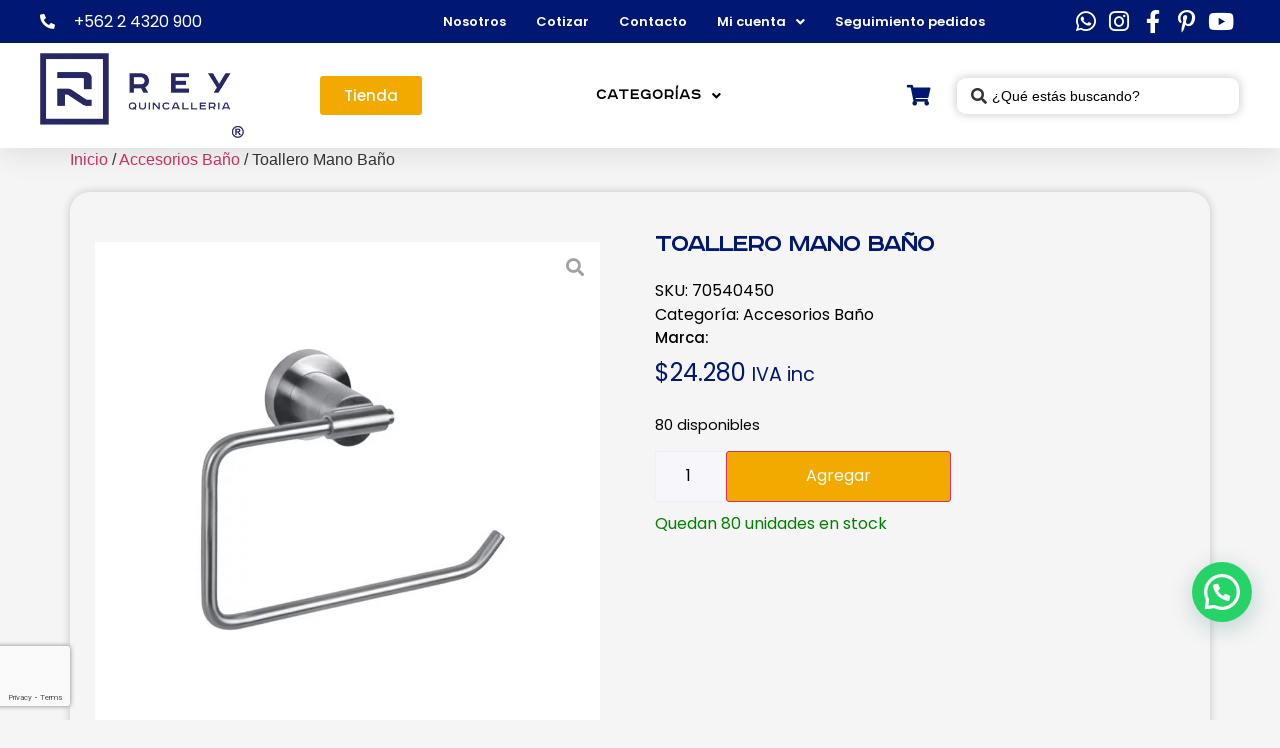

--- FILE ---
content_type: text/html; charset=UTF-8
request_url: https://rey.cl/producto/toallero-mano-ba17/
body_size: 50949
content:
<!doctype html>
<html lang="es-CL">
<head>
	<meta charset="UTF-8">
	<meta name="viewport" content="width=device-width, initial-scale=1">
	<link rel="profile" href="https://gmpg.org/xfn/11">
			<style>

			.jet-offcanvas-trigger {
				display: inline-flex;
				justify-content: flex-start;
				align-items: center;
				gap: 10px;
			}

			.jet-offcanvas-icon {
				line-height: 1em;
			}

			.jet-offcanvas-trigger svg {
				width: 1em;
				height: 1em;
				display: block;
			}

			.jet-offcanvas-trigger path {
				fill: currentColor;
			}

			.jet-offcanvas-trigger-wrap {
				display: none;
			}

			body[data-elementor-device-mode="mobile"] .jet-offcanvas-trigger-wrap {
				display: block;
				padding: 0;
			}

			body[data-elementor-device-mode="mobile"] .jet-offcanvas {
				position: fixed;
				left: -100vw;
				top: 0;
				max-width: 90vw !important;
				width: 90vw !important;
				bottom: 0;
				display: block;
				z-index: 99999;
				background: #fff;
				overflow: auto;
				transition: left 200ms linear;
			}

			body[data-elementor-device-mode="mobile"] .jet-offcanvas.is-active {
				left: 0;
			}

			body[data-elementor-device-mode="mobile"] .jet-offcanvas-parent.is-active:before {
				opacity: 0;
				content: '';
				transition: left 200ms linear;
			}

			body[data-elementor-device-mode="mobile"] .jet-offcanvas-parent.is-active:before {
				content: '';
				position: fixed;
				left: 0;
				top: 0;
				right: 0;
				bottom: 0;
				z-index: 99998;
				background: rgba(0, 0, 0, .8);
				opacity: 1;
			}
			body[data-elementor-device-mode="mobile"].admin-bar .jet-offcanvas > .jet-offcanvas-trigger-wrap,
			body[data-elementor-device-mode="mobile"].admin-bar .elementor-element-populated > .jet-offcanvas-trigger-wrap {
				margin-top: 46px;
			}
		</style>
		<meta name='robots' content='index, follow, max-image-preview:large, max-snippet:-1, max-video-preview:-1' />

<!-- Google Tag Manager for WordPress by gtm4wp.com -->
<script data-cfasync="false" data-pagespeed-no-defer>
	var gtm4wp_datalayer_name = "dataLayer";
	var dataLayer = dataLayer || [];
	const gtm4wp_use_sku_instead = 1;
	const gtm4wp_currency = 'CLP';
	const gtm4wp_product_per_impression = 10;
	const gtm4wp_clear_ecommerce = false;
	const gtm4wp_datalayer_max_timeout = 2000;
</script>
<!-- End Google Tag Manager for WordPress by gtm4wp.com --><!-- Etiqueta de Google (gtag.js) modo de consentimiento dataLayer agregado por Site Kit -->
<script id="google_gtagjs-js-consent-mode-data-layer">
window.dataLayer = window.dataLayer || [];function gtag(){dataLayer.push(arguments);}
gtag('consent', 'default', {"ad_personalization":"denied","ad_storage":"denied","ad_user_data":"denied","analytics_storage":"denied","functionality_storage":"denied","security_storage":"denied","personalization_storage":"denied","region":["AT","BE","BG","CH","CY","CZ","DE","DK","EE","ES","FI","FR","GB","GR","HR","HU","IE","IS","IT","LI","LT","LU","LV","MT","NL","NO","PL","PT","RO","SE","SI","SK"],"wait_for_update":500});
window._googlesitekitConsentCategoryMap = {"statistics":["analytics_storage"],"marketing":["ad_storage","ad_user_data","ad_personalization"],"functional":["functionality_storage","security_storage"],"preferences":["personalization_storage"]};
window._googlesitekitConsents = {"ad_personalization":"denied","ad_storage":"denied","ad_user_data":"denied","analytics_storage":"denied","functionality_storage":"denied","security_storage":"denied","personalization_storage":"denied","region":["AT","BE","BG","CH","CY","CZ","DE","DK","EE","ES","FI","FR","GB","GR","HR","HU","IE","IS","IT","LI","LT","LU","LV","MT","NL","NO","PL","PT","RO","SE","SI","SK"],"wait_for_update":500};
</script>
<!-- Fin de la etiqueta Google (gtag.js) modo de consentimiento dataLayer agregado por Site Kit -->

	<!-- This site is optimized with the Yoast SEO plugin v26.3 - https://yoast.com/wordpress/plugins/seo/ -->
	<title>Toallero Mano Baño | Rey</title>
	<link rel="canonical" href="https://rey.cl/producto/toallero-mano-ba17/" />
	<meta property="og:locale" content="es_ES" />
	<meta property="og:type" content="article" />
	<meta property="og:title" content="Toallero Mano Baño | Rey" />
	<meta property="og:description" content="Toallero Inox para toallas de mano Dimensiones Largo: 20.5 cm / Ancho: 8 cm / Alto: 15 cm &nbsp;" />
	<meta property="og:url" content="https://rey.cl/producto/toallero-mano-ba17/" />
	<meta property="og:site_name" content="Rey" />
	<meta property="article:publisher" content="https://www.facebook.com/ComercialRey/?_rdc=1&amp;_rdr" />
	<meta property="article:modified_time" content="2026-01-19T20:03:26+00:00" />
	<meta property="og:image" content="https://rey.cl/wp-content/uploads/2023/08/prollo.jpg" />
	<meta property="og:image:width" content="800" />
	<meta property="og:image:height" content="800" />
	<meta property="og:image:type" content="image/jpeg" />
	<meta name="twitter:card" content="summary_large_image" />
	<meta name="twitter:label1" content="Tiempo estimado de lectura" />
	<meta name="twitter:data1" content="1 minuto" />
	<script type="application/ld+json" class="yoast-schema-graph">{"@context":"https://schema.org","@graph":[{"@type":"WebPage","@id":"https://rey.cl/producto/toallero-mano-ba17/","url":"https://rey.cl/producto/toallero-mano-ba17/","name":"Toallero Mano Baño | Rey","isPartOf":{"@id":"https://rey.cl/#website"},"primaryImageOfPage":{"@id":"https://rey.cl/producto/toallero-mano-ba17/#primaryimage"},"image":{"@id":"https://rey.cl/producto/toallero-mano-ba17/#primaryimage"},"thumbnailUrl":"https://rey.cl/wp-content/uploads/2023/08/prollo.jpg","datePublished":"2023-08-30T23:13:47+00:00","dateModified":"2026-01-19T20:03:26+00:00","breadcrumb":{"@id":"https://rey.cl/producto/toallero-mano-ba17/#breadcrumb"},"inLanguage":"es-CL","potentialAction":[{"@type":"ReadAction","target":["https://rey.cl/producto/toallero-mano-ba17/"]}]},{"@type":"ImageObject","inLanguage":"es-CL","@id":"https://rey.cl/producto/toallero-mano-ba17/#primaryimage","url":"https://rey.cl/wp-content/uploads/2023/08/prollo.jpg","contentUrl":"https://rey.cl/wp-content/uploads/2023/08/prollo.jpg","width":800,"height":800},{"@type":"BreadcrumbList","@id":"https://rey.cl/producto/toallero-mano-ba17/#breadcrumb","itemListElement":[{"@type":"ListItem","position":1,"name":"Portada","item":"https://rey.cl/"},{"@type":"ListItem","position":2,"name":"Tienda","item":"https://rey.cl/tienda/"},{"@type":"ListItem","position":3,"name":"Toallero Mano Baño"}]},{"@type":"WebSite","@id":"https://rey.cl/#website","url":"https://rey.cl/","name":"Rey","description":"Detalles de Excelencia","publisher":{"@id":"https://rey.cl/#organization"},"alternateName":"Rey","potentialAction":[{"@type":"SearchAction","target":{"@type":"EntryPoint","urlTemplate":"https://rey.cl/?s={search_term_string}"},"query-input":{"@type":"PropertyValueSpecification","valueRequired":true,"valueName":"search_term_string"}}],"inLanguage":"es-CL"},{"@type":"Organization","@id":"https://rey.cl/#organization","name":"Rey","alternateName":"Rey","url":"https://rey.cl/","logo":{"@type":"ImageObject","inLanguage":"es-CL","@id":"https://rey.cl/#/schema/logo/image/","url":"https://rey.cl/wp-content/uploads/2023/09/Favicon-rey.cl-oficial.png","contentUrl":"https://rey.cl/wp-content/uploads/2023/09/Favicon-rey.cl-oficial.png","width":512,"height":512,"caption":"Rey"},"image":{"@id":"https://rey.cl/#/schema/logo/image/"},"sameAs":["https://www.facebook.com/ComercialRey/?_rdc=1&_rdr","https://www.instagram.com/comercialrey/","https://www.pinterest.cl/reyquincalleria/_created/","https://www.youtube.com/channel/UCaL4ATAvm_cBhjGcTJyXBxQ"]}]}</script>
	<!-- / Yoast SEO plugin. -->


<link rel='dns-prefetch' href='//www.googletagmanager.com' />
<link rel='dns-prefetch' href='//assets.pinterest.com' />
<link rel='dns-prefetch' href='//capi-automation.s3.us-east-2.amazonaws.com' />
<link rel="alternate" type="application/rss+xml" title="Rey &raquo; Feed" href="https://rey.cl/feed/" />
<link rel="alternate" type="application/rss+xml" title="Rey &raquo; Feed de comentarios" href="https://rey.cl/comments/feed/" />
<link rel="alternate" type="application/rss+xml" title="Rey &raquo; Toallero Mano Baño Feed de comentarios" href="https://rey.cl/producto/toallero-mano-ba17/feed/" />
<link rel="alternate" title="oEmbed (JSON)" type="application/json+oembed" href="https://rey.cl/wp-json/oembed/1.0/embed?url=https%3A%2F%2Frey.cl%2Fproducto%2Ftoallero-mano-ba17%2F" />
<link rel="alternate" title="oEmbed (XML)" type="text/xml+oembed" href="https://rey.cl/wp-json/oembed/1.0/embed?url=https%3A%2F%2Frey.cl%2Fproducto%2Ftoallero-mano-ba17%2F&#038;format=xml" />
<style id='wp-img-auto-sizes-contain-inline-css'>
img:is([sizes=auto i],[sizes^="auto," i]){contain-intrinsic-size:3000px 1500px}
/*# sourceURL=wp-img-auto-sizes-contain-inline-css */
</style>
<link rel='stylesheet' id='jet-engine-wc-meta-boxes-css' href='https://rey.cl/wp-content/plugins/jet-engine/includes/compatibility/packages/woocommerce/inc/assets/css/admin/meta-boxes.css?ver=3.7.9.1' media='all' />
<link rel='stylesheet' id='custom_wp_admin_css-css' href='https://rey.cl/wp-content/plugins/shipit/src/includes/../css/style_shipit.css?ver=1.0.0' media='all' />
<link rel='stylesheet' id='hello-elementor-theme-style-css' href='https://rey.cl/wp-content/themes/hello-elementor/assets/css/theme.css?ver=3.4.4' media='all' />
<link rel='stylesheet' id='jet-menu-hello-css' href='https://rey.cl/wp-content/plugins/jet-menu/integration/themes/hello-elementor/assets/css/style.css?ver=2.4.17' media='all' />
<style id='wp-emoji-styles-inline-css'>

	img.wp-smiley, img.emoji {
		display: inline !important;
		border: none !important;
		box-shadow: none !important;
		height: 1em !important;
		width: 1em !important;
		margin: 0 0.07em !important;
		vertical-align: -0.1em !important;
		background: none !important;
		padding: 0 !important;
	}
/*# sourceURL=wp-emoji-styles-inline-css */
</style>
<link rel='stylesheet' id='wp-block-library-css' href='https://rey.cl/wp-includes/css/dist/block-library/style.min.css?ver=6.9' media='all' />
<style id='global-styles-inline-css'>
:root{--wp--preset--aspect-ratio--square: 1;--wp--preset--aspect-ratio--4-3: 4/3;--wp--preset--aspect-ratio--3-4: 3/4;--wp--preset--aspect-ratio--3-2: 3/2;--wp--preset--aspect-ratio--2-3: 2/3;--wp--preset--aspect-ratio--16-9: 16/9;--wp--preset--aspect-ratio--9-16: 9/16;--wp--preset--color--black: #000000;--wp--preset--color--cyan-bluish-gray: #abb8c3;--wp--preset--color--white: #ffffff;--wp--preset--color--pale-pink: #f78da7;--wp--preset--color--vivid-red: #cf2e2e;--wp--preset--color--luminous-vivid-orange: #ff6900;--wp--preset--color--luminous-vivid-amber: #fcb900;--wp--preset--color--light-green-cyan: #7bdcb5;--wp--preset--color--vivid-green-cyan: #00d084;--wp--preset--color--pale-cyan-blue: #8ed1fc;--wp--preset--color--vivid-cyan-blue: #0693e3;--wp--preset--color--vivid-purple: #9b51e0;--wp--preset--gradient--vivid-cyan-blue-to-vivid-purple: linear-gradient(135deg,rgb(6,147,227) 0%,rgb(155,81,224) 100%);--wp--preset--gradient--light-green-cyan-to-vivid-green-cyan: linear-gradient(135deg,rgb(122,220,180) 0%,rgb(0,208,130) 100%);--wp--preset--gradient--luminous-vivid-amber-to-luminous-vivid-orange: linear-gradient(135deg,rgb(252,185,0) 0%,rgb(255,105,0) 100%);--wp--preset--gradient--luminous-vivid-orange-to-vivid-red: linear-gradient(135deg,rgb(255,105,0) 0%,rgb(207,46,46) 100%);--wp--preset--gradient--very-light-gray-to-cyan-bluish-gray: linear-gradient(135deg,rgb(238,238,238) 0%,rgb(169,184,195) 100%);--wp--preset--gradient--cool-to-warm-spectrum: linear-gradient(135deg,rgb(74,234,220) 0%,rgb(151,120,209) 20%,rgb(207,42,186) 40%,rgb(238,44,130) 60%,rgb(251,105,98) 80%,rgb(254,248,76) 100%);--wp--preset--gradient--blush-light-purple: linear-gradient(135deg,rgb(255,206,236) 0%,rgb(152,150,240) 100%);--wp--preset--gradient--blush-bordeaux: linear-gradient(135deg,rgb(254,205,165) 0%,rgb(254,45,45) 50%,rgb(107,0,62) 100%);--wp--preset--gradient--luminous-dusk: linear-gradient(135deg,rgb(255,203,112) 0%,rgb(199,81,192) 50%,rgb(65,88,208) 100%);--wp--preset--gradient--pale-ocean: linear-gradient(135deg,rgb(255,245,203) 0%,rgb(182,227,212) 50%,rgb(51,167,181) 100%);--wp--preset--gradient--electric-grass: linear-gradient(135deg,rgb(202,248,128) 0%,rgb(113,206,126) 100%);--wp--preset--gradient--midnight: linear-gradient(135deg,rgb(2,3,129) 0%,rgb(40,116,252) 100%);--wp--preset--font-size--small: 13px;--wp--preset--font-size--medium: 20px;--wp--preset--font-size--large: 36px;--wp--preset--font-size--x-large: 42px;--wp--preset--spacing--20: 0.44rem;--wp--preset--spacing--30: 0.67rem;--wp--preset--spacing--40: 1rem;--wp--preset--spacing--50: 1.5rem;--wp--preset--spacing--60: 2.25rem;--wp--preset--spacing--70: 3.38rem;--wp--preset--spacing--80: 5.06rem;--wp--preset--shadow--natural: 6px 6px 9px rgba(0, 0, 0, 0.2);--wp--preset--shadow--deep: 12px 12px 50px rgba(0, 0, 0, 0.4);--wp--preset--shadow--sharp: 6px 6px 0px rgba(0, 0, 0, 0.2);--wp--preset--shadow--outlined: 6px 6px 0px -3px rgb(255, 255, 255), 6px 6px rgb(0, 0, 0);--wp--preset--shadow--crisp: 6px 6px 0px rgb(0, 0, 0);}:root { --wp--style--global--content-size: 800px;--wp--style--global--wide-size: 1200px; }:where(body) { margin: 0; }.wp-site-blocks > .alignleft { float: left; margin-right: 2em; }.wp-site-blocks > .alignright { float: right; margin-left: 2em; }.wp-site-blocks > .aligncenter { justify-content: center; margin-left: auto; margin-right: auto; }:where(.wp-site-blocks) > * { margin-block-start: 24px; margin-block-end: 0; }:where(.wp-site-blocks) > :first-child { margin-block-start: 0; }:where(.wp-site-blocks) > :last-child { margin-block-end: 0; }:root { --wp--style--block-gap: 24px; }:root :where(.is-layout-flow) > :first-child{margin-block-start: 0;}:root :where(.is-layout-flow) > :last-child{margin-block-end: 0;}:root :where(.is-layout-flow) > *{margin-block-start: 24px;margin-block-end: 0;}:root :where(.is-layout-constrained) > :first-child{margin-block-start: 0;}:root :where(.is-layout-constrained) > :last-child{margin-block-end: 0;}:root :where(.is-layout-constrained) > *{margin-block-start: 24px;margin-block-end: 0;}:root :where(.is-layout-flex){gap: 24px;}:root :where(.is-layout-grid){gap: 24px;}.is-layout-flow > .alignleft{float: left;margin-inline-start: 0;margin-inline-end: 2em;}.is-layout-flow > .alignright{float: right;margin-inline-start: 2em;margin-inline-end: 0;}.is-layout-flow > .aligncenter{margin-left: auto !important;margin-right: auto !important;}.is-layout-constrained > .alignleft{float: left;margin-inline-start: 0;margin-inline-end: 2em;}.is-layout-constrained > .alignright{float: right;margin-inline-start: 2em;margin-inline-end: 0;}.is-layout-constrained > .aligncenter{margin-left: auto !important;margin-right: auto !important;}.is-layout-constrained > :where(:not(.alignleft):not(.alignright):not(.alignfull)){max-width: var(--wp--style--global--content-size);margin-left: auto !important;margin-right: auto !important;}.is-layout-constrained > .alignwide{max-width: var(--wp--style--global--wide-size);}body .is-layout-flex{display: flex;}.is-layout-flex{flex-wrap: wrap;align-items: center;}.is-layout-flex > :is(*, div){margin: 0;}body .is-layout-grid{display: grid;}.is-layout-grid > :is(*, div){margin: 0;}body{padding-top: 0px;padding-right: 0px;padding-bottom: 0px;padding-left: 0px;}a:where(:not(.wp-element-button)){text-decoration: underline;}:root :where(.wp-element-button, .wp-block-button__link){background-color: #32373c;border-width: 0;color: #fff;font-family: inherit;font-size: inherit;font-style: inherit;font-weight: inherit;letter-spacing: inherit;line-height: inherit;padding-top: calc(0.667em + 2px);padding-right: calc(1.333em + 2px);padding-bottom: calc(0.667em + 2px);padding-left: calc(1.333em + 2px);text-decoration: none;text-transform: inherit;}.has-black-color{color: var(--wp--preset--color--black) !important;}.has-cyan-bluish-gray-color{color: var(--wp--preset--color--cyan-bluish-gray) !important;}.has-white-color{color: var(--wp--preset--color--white) !important;}.has-pale-pink-color{color: var(--wp--preset--color--pale-pink) !important;}.has-vivid-red-color{color: var(--wp--preset--color--vivid-red) !important;}.has-luminous-vivid-orange-color{color: var(--wp--preset--color--luminous-vivid-orange) !important;}.has-luminous-vivid-amber-color{color: var(--wp--preset--color--luminous-vivid-amber) !important;}.has-light-green-cyan-color{color: var(--wp--preset--color--light-green-cyan) !important;}.has-vivid-green-cyan-color{color: var(--wp--preset--color--vivid-green-cyan) !important;}.has-pale-cyan-blue-color{color: var(--wp--preset--color--pale-cyan-blue) !important;}.has-vivid-cyan-blue-color{color: var(--wp--preset--color--vivid-cyan-blue) !important;}.has-vivid-purple-color{color: var(--wp--preset--color--vivid-purple) !important;}.has-black-background-color{background-color: var(--wp--preset--color--black) !important;}.has-cyan-bluish-gray-background-color{background-color: var(--wp--preset--color--cyan-bluish-gray) !important;}.has-white-background-color{background-color: var(--wp--preset--color--white) !important;}.has-pale-pink-background-color{background-color: var(--wp--preset--color--pale-pink) !important;}.has-vivid-red-background-color{background-color: var(--wp--preset--color--vivid-red) !important;}.has-luminous-vivid-orange-background-color{background-color: var(--wp--preset--color--luminous-vivid-orange) !important;}.has-luminous-vivid-amber-background-color{background-color: var(--wp--preset--color--luminous-vivid-amber) !important;}.has-light-green-cyan-background-color{background-color: var(--wp--preset--color--light-green-cyan) !important;}.has-vivid-green-cyan-background-color{background-color: var(--wp--preset--color--vivid-green-cyan) !important;}.has-pale-cyan-blue-background-color{background-color: var(--wp--preset--color--pale-cyan-blue) !important;}.has-vivid-cyan-blue-background-color{background-color: var(--wp--preset--color--vivid-cyan-blue) !important;}.has-vivid-purple-background-color{background-color: var(--wp--preset--color--vivid-purple) !important;}.has-black-border-color{border-color: var(--wp--preset--color--black) !important;}.has-cyan-bluish-gray-border-color{border-color: var(--wp--preset--color--cyan-bluish-gray) !important;}.has-white-border-color{border-color: var(--wp--preset--color--white) !important;}.has-pale-pink-border-color{border-color: var(--wp--preset--color--pale-pink) !important;}.has-vivid-red-border-color{border-color: var(--wp--preset--color--vivid-red) !important;}.has-luminous-vivid-orange-border-color{border-color: var(--wp--preset--color--luminous-vivid-orange) !important;}.has-luminous-vivid-amber-border-color{border-color: var(--wp--preset--color--luminous-vivid-amber) !important;}.has-light-green-cyan-border-color{border-color: var(--wp--preset--color--light-green-cyan) !important;}.has-vivid-green-cyan-border-color{border-color: var(--wp--preset--color--vivid-green-cyan) !important;}.has-pale-cyan-blue-border-color{border-color: var(--wp--preset--color--pale-cyan-blue) !important;}.has-vivid-cyan-blue-border-color{border-color: var(--wp--preset--color--vivid-cyan-blue) !important;}.has-vivid-purple-border-color{border-color: var(--wp--preset--color--vivid-purple) !important;}.has-vivid-cyan-blue-to-vivid-purple-gradient-background{background: var(--wp--preset--gradient--vivid-cyan-blue-to-vivid-purple) !important;}.has-light-green-cyan-to-vivid-green-cyan-gradient-background{background: var(--wp--preset--gradient--light-green-cyan-to-vivid-green-cyan) !important;}.has-luminous-vivid-amber-to-luminous-vivid-orange-gradient-background{background: var(--wp--preset--gradient--luminous-vivid-amber-to-luminous-vivid-orange) !important;}.has-luminous-vivid-orange-to-vivid-red-gradient-background{background: var(--wp--preset--gradient--luminous-vivid-orange-to-vivid-red) !important;}.has-very-light-gray-to-cyan-bluish-gray-gradient-background{background: var(--wp--preset--gradient--very-light-gray-to-cyan-bluish-gray) !important;}.has-cool-to-warm-spectrum-gradient-background{background: var(--wp--preset--gradient--cool-to-warm-spectrum) !important;}.has-blush-light-purple-gradient-background{background: var(--wp--preset--gradient--blush-light-purple) !important;}.has-blush-bordeaux-gradient-background{background: var(--wp--preset--gradient--blush-bordeaux) !important;}.has-luminous-dusk-gradient-background{background: var(--wp--preset--gradient--luminous-dusk) !important;}.has-pale-ocean-gradient-background{background: var(--wp--preset--gradient--pale-ocean) !important;}.has-electric-grass-gradient-background{background: var(--wp--preset--gradient--electric-grass) !important;}.has-midnight-gradient-background{background: var(--wp--preset--gradient--midnight) !important;}.has-small-font-size{font-size: var(--wp--preset--font-size--small) !important;}.has-medium-font-size{font-size: var(--wp--preset--font-size--medium) !important;}.has-large-font-size{font-size: var(--wp--preset--font-size--large) !important;}.has-x-large-font-size{font-size: var(--wp--preset--font-size--x-large) !important;}
/*# sourceURL=global-styles-inline-css */
</style>

<link rel='stylesheet' id='jet-engine-frontend-css' href='https://rey.cl/wp-content/plugins/jet-engine/assets/css/frontend.css?ver=3.7.9.1' media='all' />
<link rel='stylesheet' id='dashicons-css' href='https://rey.cl/wp-includes/css/dashicons.min.css?ver=6.9' media='all' />
<link rel='stylesheet' id='portfolio-front-style-css' href='https://rey.cl/wp-content/plugins/astra-portfolio/dist/fscript.css?ver=1.13.2' media='all' />
<link rel='stylesheet' id='photoswipe-css' href='https://rey.cl/wp-content/plugins/jet-reviews/assets/lib/photoswipe/css/photoswipe.min.css?ver=3.0.0.1' media='all' />
<link rel='stylesheet' id='photoswipe-default-skin-css' href='https://rey.cl/wp-content/plugins/jet-reviews/assets/lib/photoswipe/css/default-skin/default-skin.min.css?ver=3.0.0.1' media='all' />
<link rel='stylesheet' id='woocommerce-layout-css' href='https://rey.cl/wp-content/plugins/woocommerce/assets/css/woocommerce-layout.css?ver=10.3.7' media='all' />
<link rel='stylesheet' id='woocommerce-smallscreen-css' href='https://rey.cl/wp-content/plugins/woocommerce/assets/css/woocommerce-smallscreen.css?ver=10.3.7' media='only screen and (max-width: 768px)' />
<link rel='stylesheet' id='woocommerce-general-css' href='https://rey.cl/wp-content/plugins/woocommerce/assets/css/woocommerce.css?ver=10.3.7' media='all' />
<style id='woocommerce-inline-inline-css'>
.woocommerce form .form-row .required { visibility: visible; }
/*# sourceURL=woocommerce-inline-inline-css */
</style>
<link rel='stylesheet' id='woomelly-frontend-css' href='https://rey.cl/wp-content/plugins/woomelly/assets/css/frontend.min.css?ver=3.1.2.6' media='all' />
<link rel='stylesheet' id='woocommerce-addons-css-css' href='https://rey.cl/wp-content/plugins/woocommerce-product-addons/assets/css/frontend/frontend.css?ver=6.4.4' media='all' />
<link rel='stylesheet' id='pinterest-for-woocommerce-pins-css' href='//rey.cl/wp-content/plugins/pinterest-for-woocommerce/assets/css/frontend/pinterest-for-woocommerce-pins.min.css?ver=1.4.22' media='all' />
<link rel='stylesheet' id='brands-styles-css' href='https://rey.cl/wp-content/plugins/woocommerce/assets/css/brands.css?ver=10.3.7' media='all' />
<link rel='stylesheet' id='hello-elementor-css' href='https://rey.cl/wp-content/themes/hello-elementor/assets/css/reset.css?ver=3.4.4' media='all' />
<link rel='stylesheet' id='hello-elementor-header-footer-css' href='https://rey.cl/wp-content/themes/hello-elementor/assets/css/header-footer.css?ver=3.4.4' media='all' />
<link rel='stylesheet' id='elementor-frontend-css' href='https://rey.cl/wp-content/plugins/elementor/assets/css/frontend.min.css?ver=3.33.0' media='all' />
<link rel='stylesheet' id='elementor-post-8-css' href='https://rey.cl/wp-content/uploads/elementor/css/post-8.css?ver=1767850740' media='all' />
<link rel='stylesheet' id='jet-menu-public-styles-css' href='https://rey.cl/wp-content/plugins/jet-menu/assets/public/css/public.css?ver=2.4.17' media='all' />
<link rel='stylesheet' id='jet-reviews-frontend-css' href='https://rey.cl/wp-content/plugins/jet-reviews/assets/css/jet-reviews.css?ver=3.0.0.1' media='all' />
<link rel='stylesheet' id='elementor-post-2373-css' href='https://rey.cl/wp-content/uploads/elementor/css/post-2373.css?ver=1767850741' media='all' />
<link rel='stylesheet' id='jet-woo-builder-css' href='https://rey.cl/wp-content/plugins/jet-woo-builder/assets/css/frontend.css?ver=2.2.3' media='all' />
<style id='jet-woo-builder-inline-css'>
@font-face {
				font-family: "WooCommerce";
				font-weight: normal;
				font-style: normal;
				src: url("https://rey.cl/wp-content/plugins/woocommerce/assets/fonts/WooCommerce.eot");
				src: url("https://rey.cl/wp-content/plugins/woocommerce/assets/fonts/WooCommerce.eot?#iefix") format("embedded-opentype"),
					 url("https://rey.cl/wp-content/plugins/woocommerce/assets/fonts/WooCommerce.woff") format("woff"),
					 url("https://rey.cl/wp-content/plugins/woocommerce/assets/fonts/WooCommerce.ttf") format("truetype"),
					 url("https://rey.cl/wp-content/plugins/woocommerce/assets/fonts/WooCommerce.svg#WooCommerce") format("svg");
			}
/*# sourceURL=jet-woo-builder-inline-css */
</style>
<link rel='stylesheet' id='elementor-icons-shared-0-css' href='https://rey.cl/wp-content/plugins/elementor/assets/lib/font-awesome/css/fontawesome.min.css?ver=5.15.3' media='all' />
<link rel='stylesheet' id='elementor-icons-fa-solid-css' href='https://rey.cl/wp-content/plugins/elementor/assets/lib/font-awesome/css/solid.min.css?ver=5.15.3' media='all' />
<link rel='stylesheet' id='swiper-css' href='https://rey.cl/wp-content/plugins/elementor/assets/lib/swiper/v8/css/swiper.min.css?ver=8.4.5' media='all' />
<link rel='stylesheet' id='e-swiper-css' href='https://rey.cl/wp-content/plugins/elementor/assets/css/conditionals/e-swiper.min.css?ver=3.33.0' media='all' />
<link rel='stylesheet' id='jet-woo-builder-frontend-font-css' href='https://rey.cl/wp-content/plugins/jet-woo-builder/assets/css/lib/jetwoobuilder-frontend-font/css/jetwoobuilder-frontend-font.css?ver=2.2.3' media='all' />
<link rel='stylesheet' id='elementor-icons-css' href='https://rey.cl/wp-content/plugins/elementor/assets/lib/eicons/css/elementor-icons.min.css?ver=5.44.0' media='all' />
<link rel='stylesheet' id='uael-frontend-css' href='https://rey.cl/wp-content/plugins/ultimate-elementor/assets/min-css/uael-frontend.min.css?ver=1.41.1' media='all' />
<link rel='stylesheet' id='wpforms-modern-full-css' href='https://rey.cl/wp-content/plugins/wpforms-lite/assets/css/frontend/modern/wpforms-full.min.css?ver=1.9.8.4' media='all' />
<style id='wpforms-modern-full-inline-css'>
:root {
				--wpforms-field-border-radius: 3px;
--wpforms-field-border-style: solid;
--wpforms-field-border-size: 1px;
--wpforms-field-background-color: #ffffff;
--wpforms-field-border-color: rgba( 0, 0, 0, 0.25 );
--wpforms-field-border-color-spare: rgba( 0, 0, 0, 0.25 );
--wpforms-field-text-color: rgba( 0, 0, 0, 0.7 );
--wpforms-field-menu-color: #ffffff;
--wpforms-label-color: rgba( 0, 0, 0, 0.85 );
--wpforms-label-sublabel-color: rgba( 0, 0, 0, 0.55 );
--wpforms-label-error-color: #d63637;
--wpforms-button-border-radius: 3px;
--wpforms-button-border-style: none;
--wpforms-button-border-size: 1px;
--wpforms-button-background-color: #066aab;
--wpforms-button-border-color: #066aab;
--wpforms-button-text-color: #ffffff;
--wpforms-page-break-color: #066aab;
--wpforms-background-image: none;
--wpforms-background-position: center center;
--wpforms-background-repeat: no-repeat;
--wpforms-background-size: cover;
--wpforms-background-width: 100px;
--wpforms-background-height: 100px;
--wpforms-background-color: rgba( 0, 0, 0, 0 );
--wpforms-background-url: none;
--wpforms-container-padding: 0px;
--wpforms-container-border-style: none;
--wpforms-container-border-width: 1px;
--wpforms-container-border-color: #000000;
--wpforms-container-border-radius: 3px;
--wpforms-field-size-input-height: 43px;
--wpforms-field-size-input-spacing: 15px;
--wpforms-field-size-font-size: 16px;
--wpforms-field-size-line-height: 19px;
--wpforms-field-size-padding-h: 14px;
--wpforms-field-size-checkbox-size: 16px;
--wpforms-field-size-sublabel-spacing: 5px;
--wpforms-field-size-icon-size: 1;
--wpforms-label-size-font-size: 16px;
--wpforms-label-size-line-height: 19px;
--wpforms-label-size-sublabel-font-size: 14px;
--wpforms-label-size-sublabel-line-height: 17px;
--wpforms-button-size-font-size: 17px;
--wpforms-button-size-height: 41px;
--wpforms-button-size-padding-h: 15px;
--wpforms-button-size-margin-top: 10px;
--wpforms-container-shadow-size-box-shadow: none;
			}
/*# sourceURL=wpforms-modern-full-inline-css */
</style>
<link rel='stylesheet' id='uael-teammember-social-icons-css' href='https://rey.cl/wp-content/plugins/elementor/assets/css/widget-social-icons.min.css?ver=3.24.0' media='all' />
<link rel='stylesheet' id='uael-social-share-icons-brands-css' href='https://rey.cl/wp-content/plugins/elementor/assets/lib/font-awesome/css/brands.css?ver=5.15.3' media='all' />
<link rel='stylesheet' id='uael-social-share-icons-fontawesome-css' href='https://rey.cl/wp-content/plugins/elementor/assets/lib/font-awesome/css/fontawesome.css?ver=5.15.3' media='all' />
<link rel='stylesheet' id='uael-nav-menu-icons-css' href='https://rey.cl/wp-content/plugins/elementor/assets/lib/font-awesome/css/solid.css?ver=5.15.3' media='all' />
<link rel='stylesheet' id='elementor-post-1484-css' href='https://rey.cl/wp-content/uploads/elementor/css/post-1484.css?ver=1768240647' media='all' />
<link rel='stylesheet' id='elementor-post-1433-css' href='https://rey.cl/wp-content/uploads/elementor/css/post-1433.css?ver=1767850741' media='all' />
<link rel='stylesheet' id='jquery-chosen-css' href='https://rey.cl/wp-content/plugins/jet-search/assets/lib/chosen/chosen.min.css?ver=1.8.7' media='all' />
<link rel='stylesheet' id='jet-search-css' href='https://rey.cl/wp-content/plugins/jet-search/assets/css/jet-search.css?ver=3.5.15' media='all' />
<link rel='stylesheet' id='elementor-gf-local-poppins-css' href='https://rey.cl/wp-content/uploads/elementor/google-fonts/css/poppins.css?ver=1743102549' media='all' />
<link rel='stylesheet' id='elementor-gf-local-montserrat-css' href='https://rey.cl/wp-content/uploads/elementor/google-fonts/css/montserrat.css?ver=1743102552' media='all' />
<link rel='stylesheet' id='elementor-icons-fa-regular-css' href='https://rey.cl/wp-content/plugins/elementor/assets/lib/font-awesome/css/regular.min.css?ver=5.15.3' media='all' />
<link rel='stylesheet' id='elementor-icons-fa-brands-css' href='https://rey.cl/wp-content/plugins/elementor/assets/lib/font-awesome/css/brands.min.css?ver=5.15.3' media='all' />
<script type="text/template" id="tmpl-variation-template">
	<div class="woocommerce-variation-description">{{{ data.variation.variation_description }}}</div>
	<div class="woocommerce-variation-price">{{{ data.variation.price_html }}}</div>
	<div class="woocommerce-variation-availability">{{{ data.variation.availability_html }}}</div>
</script>
<script type="text/template" id="tmpl-unavailable-variation-template">
	<p role="alert">Lo sentimos, este producto no está disponible. Por favor elige otra combinación.</p>
</script>
<script src="https://rey.cl/wp-includes/js/jquery/jquery.min.js?ver=3.7.1" id="jquery-core-js"></script>
<script src="https://rey.cl/wp-includes/js/jquery/jquery-migrate.min.js?ver=3.4.1" id="jquery-migrate-js"></script>
<script id="woocommerce-google-analytics-integration-gtag-js-after">
/* Google Analytics for WooCommerce (gtag.js) */
					window.dataLayer = window.dataLayer || [];
					function gtag(){dataLayer.push(arguments);}
					// Set up default consent state.
					for ( const mode of [{"analytics_storage":"denied","ad_storage":"denied","ad_user_data":"denied","ad_personalization":"denied","region":["AT","BE","BG","HR","CY","CZ","DK","EE","FI","FR","DE","GR","HU","IS","IE","IT","LV","LI","LT","LU","MT","NL","NO","PL","PT","RO","SK","SI","ES","SE","GB","CH"]}] || [] ) {
						gtag( "consent", "default", { "wait_for_update": 500, ...mode } );
					}
					gtag("js", new Date());
					gtag("set", "developer_id.dOGY3NW", true);
					gtag("config", "G-WMVR49P245", {"track_404":true,"allow_google_signals":true,"logged_in":false,"linker":{"domains":[],"allow_incoming":false},"custom_map":{"dimension1":"logged_in"}});
//# sourceURL=woocommerce-google-analytics-integration-gtag-js-after
</script>
<script src="https://rey.cl/wp-content/plugins/shipit/src/includes/../js/javascript.js?ver=6.9" id="shipitjavascript-js"></script>
<script src="https://rey.cl/wp-includes/js/underscore.min.js?ver=1.13.7" id="underscore-js"></script>
<script id="wp-util-js-extra">
var _wpUtilSettings = {"ajax":{"url":"/wp-admin/admin-ajax.php"}};
//# sourceURL=wp-util-js-extra
</script>
<script src="https://rey.cl/wp-includes/js/wp-util.min.js?ver=6.9" id="wp-util-js"></script>
<script src="https://rey.cl/wp-content/plugins/woocommerce/assets/js/jquery-blockui/jquery.blockUI.min.js?ver=2.7.0-wc.10.3.7" id="wc-jquery-blockui-js" data-wp-strategy="defer"></script>
<script id="wc-add-to-cart-js-extra">
var wc_add_to_cart_params = {"ajax_url":"/wp-admin/admin-ajax.php","wc_ajax_url":"/?wc-ajax=%%endpoint%%","i18n_view_cart":"Ver carrito","cart_url":"https://rey.cl/carrito/","is_cart":"","cart_redirect_after_add":"no"};
//# sourceURL=wc-add-to-cart-js-extra
</script>
<script src="https://rey.cl/wp-content/plugins/woocommerce/assets/js/frontend/add-to-cart.min.js?ver=10.3.7" id="wc-add-to-cart-js" defer data-wp-strategy="defer"></script>
<script src="https://rey.cl/wp-content/plugins/woocommerce/assets/js/zoom/jquery.zoom.min.js?ver=1.7.21-wc.10.3.7" id="wc-zoom-js" defer data-wp-strategy="defer"></script>
<script src="https://rey.cl/wp-content/plugins/woocommerce/assets/js/flexslider/jquery.flexslider.min.js?ver=2.7.2-wc.10.3.7" id="wc-flexslider-js" defer data-wp-strategy="defer"></script>
<script src="https://rey.cl/wp-content/plugins/woocommerce/assets/js/photoswipe/photoswipe.min.js?ver=4.1.1-wc.10.3.7" id="wc-photoswipe-js" defer data-wp-strategy="defer"></script>
<script src="https://rey.cl/wp-content/plugins/woocommerce/assets/js/photoswipe/photoswipe-ui-default.min.js?ver=4.1.1-wc.10.3.7" id="wc-photoswipe-ui-default-js" defer data-wp-strategy="defer"></script>
<script id="wc-single-product-js-extra">
var wc_single_product_params = {"i18n_required_rating_text":"Por favor elige una puntuaci\u00f3n","i18n_rating_options":["1 de 5 estrellas","2 de 5 estrellas","3 de 5 estrellas","4 de 5 estrellas","5 de 5 estrellas"],"i18n_product_gallery_trigger_text":"Ver galer\u00eda de im\u00e1genes a pantalla completa","review_rating_required":"yes","flexslider":{"rtl":false,"animation":"slide","smoothHeight":true,"directionNav":false,"controlNav":"thumbnails","slideshow":false,"animationSpeed":500,"animationLoop":false,"allowOneSlide":false},"zoom_enabled":"1","zoom_options":[],"photoswipe_enabled":"1","photoswipe_options":{"shareEl":false,"closeOnScroll":false,"history":false,"hideAnimationDuration":0,"showAnimationDuration":0},"flexslider_enabled":"1"};
//# sourceURL=wc-single-product-js-extra
</script>
<script src="https://rey.cl/wp-content/plugins/woocommerce/assets/js/frontend/single-product.min.js?ver=10.3.7" id="wc-single-product-js" defer data-wp-strategy="defer"></script>
<script src="https://rey.cl/wp-content/plugins/woocommerce/assets/js/js-cookie/js.cookie.min.js?ver=2.1.4-wc.10.3.7" id="wc-js-cookie-js" defer data-wp-strategy="defer"></script>
<script id="woocommerce-js-extra">
var woocommerce_params = {"ajax_url":"/wp-admin/admin-ajax.php","wc_ajax_url":"/?wc-ajax=%%endpoint%%","i18n_password_show":"Mostrar contrase\u00f1a","i18n_password_hide":"Ocultar contrase\u00f1a"};
//# sourceURL=woocommerce-js-extra
</script>
<script src="https://rey.cl/wp-content/plugins/woocommerce/assets/js/frontend/woocommerce.min.js?ver=10.3.7" id="woocommerce-js" defer data-wp-strategy="defer"></script>
<script src="https://rey.cl/wp-content/plugins/woomelly/assets/js/frontend.min.js?ver=3.1.2.6" id="woomelly-frontend-js"></script>
<script src="https://rey.cl/wp-content/plugins/woocommerce/assets/js/dompurify/purify.min.js?ver=10.3.7" id="wc-dompurify-js" defer data-wp-strategy="defer"></script>
<script src="https://rey.cl/wp-content/plugins/woocommerce/assets/js/jquery-tiptip/jquery.tipTip.min.js?ver=10.3.7" id="wc-jquery-tiptip-js" defer data-wp-strategy="defer"></script>

<!-- Fragmento de código de la etiqueta de Google (gtag.js) agregada por Site Kit -->
<!-- Fragmento de código de Google Analytics agregado por Site Kit -->
<script src="https://www.googletagmanager.com/gtag/js?id=G-WMVR49P245" id="google_gtagjs-js" async></script>
<script id="google_gtagjs-js-after">
window.dataLayer = window.dataLayer || [];function gtag(){dataLayer.push(arguments);}
gtag("set","linker",{"domains":["rey.cl"]});
gtag("js", new Date());
gtag("set", "developer_id.dZTNiMT", true);
gtag("config", "G-WMVR49P245");
//# sourceURL=google_gtagjs-js-after
</script>
<link rel="https://api.w.org/" href="https://rey.cl/wp-json/" /><link rel="alternate" title="JSON" type="application/json" href="https://rey.cl/wp-json/wp/v2/product/369" /><link rel="EditURI" type="application/rsd+xml" title="RSD" href="https://rey.cl/xmlrpc.php?rsd" />
<meta name="generator" content="WordPress 6.9" />
<meta name="generator" content="WooCommerce 10.3.7" />
<meta name="generator" content="Woomelly 3.1.2.6" />
<link rel='shortlink' href='https://rey.cl/?p=369' />
<meta name="generator" content="Site Kit by Google 1.165.0" />      <script type="text/javascript">
          jQuery(document).ready(function($) {
              var preventCheckoutUpdate = true;
  
              jQuery('label[for="billing_state"]').text('Comunas');
  
              $('#billing_state').change(function() {
                  preventCheckoutUpdate = false;
                  jQuery('body').trigger('update_checkout');
              });

              $('#billing_address_1').keydown(function() {
                  preventCheckoutUpdate = true;
              });

              $('#billing_address_2').keydown(function() {
                  preventCheckoutUpdate = true;
              });
              
              $('#billing_city').keydown(function() {
                  preventCheckoutUpdate = true;
              });

              jQuery('body').on('update_checkout', function(event) {
                  if (preventCheckoutUpdate) {
                      preventCheckoutUpdate = false;
                      event.preventDefault();
                      event.stopImmediatePropagation();
                  }
              });
          });
      </script>
      
<!-- Google Tag Manager for WordPress by gtm4wp.com -->
<!-- GTM Container placement set to off -->
<script data-cfasync="false" data-pagespeed-no-defer>
	var dataLayer_content = {"pagePostType":"product","pagePostType2":"single-product","pagePostAuthor":"matias","customerTotalOrders":0,"customerTotalOrderValue":0,"customerFirstName":"","customerLastName":"","customerBillingFirstName":"","customerBillingLastName":"","customerBillingCompany":"","customerBillingAddress1":"","customerBillingAddress2":"","customerBillingCity":"","customerBillingState":"","customerBillingPostcode":"","customerBillingCountry":"","customerBillingEmail":"","customerBillingEmailHash":"","customerBillingPhone":"","customerShippingFirstName":"","customerShippingLastName":"","customerShippingCompany":"","customerShippingAddress1":"","customerShippingAddress2":"","customerShippingCity":"","customerShippingState":"","customerShippingPostcode":"","customerShippingCountry":"","cartContent":{"totals":{"applied_coupons":[],"discount_total":0,"subtotal":0,"total":0},"items":[]},"productRatingCounts":[],"productAverageRating":0,"productReviewCount":0,"productType":"simple","productIsVariable":0};
	dataLayer.push( dataLayer_content );
</script>
<script data-cfasync="false" data-pagespeed-no-defer>
	console.warn && console.warn("[GTM4WP] Google Tag Manager container code placement set to OFF !!!");
	console.warn && console.warn("[GTM4WP] Data layer codes are active but GTM container must be loaded using custom coding !!!");
</script>
<!-- End Google Tag Manager for WordPress by gtm4wp.com --><meta property="og:url" content="https://rey.cl/producto/toallero-mano-ba17/" /><meta property="og:site_name" content="Rey" /><meta property="og:type" content="og:product" /><meta property="og:title" content="Toallero Mano Baño" /><meta property="og:image" content="https://rey.cl/wp-content/uploads/2023/08/prollo.jpg" /><meta property="product:price:currency" content="CLP" /><meta property="product:price:amount" content="24280" /><meta property="og:description" content="Toallero Inox para toallas de mano



Dimensiones



Largo: 20.5 cm / Ancho: 8 cm / Alto: 15 cm



&nbsp;" /><meta property="og:availability" content="instock" /><!-- Google site verification - Google for WooCommerce -->
<meta name="google-site-verification" content="a_UqI_oJmhbZh6jR_qFKrwXB4peiv2fHbXWhl32LZx0" />
<script>var wati_widget_url = 'https://wati-integration-prod-service.clare.ai/v2/watiWidget.js'; 
var wati_script = document.createElement('script'); wati_script.type = 'text/javascript'; wati_script.async = true; wati_script.src = wati_widget_url; 
var wati_optionStr = `{"enabled":false,"chatButtonSetting":{"backgroundColor":"#00E785","ctaText":"Consulta aquí","ctaIconWATI":false,"borderRadius":null,"marginLeft":"0","marginBottom":"100","marginRight":"20","position":"right"},"brandSetting":{"brandName":"WATI","brandSubTitle":"Typically replies within a day","brandImg":"rey.cl.png?5173","brandImgData":null,"welcomeText":"","backgroundColor":"#0a5f54","ctaText":"Consulta aquí","borderRadius":"25","autoShow":false,"phoneNumber":"+56971359731","messageText":"","altText":null}}`;
var wati_options = JSON.parse(wati_optionStr);
wati_script.onload = function () { CreateWhatsappChatWidget(wati_options); }; 
var wati_script_tag = document.getElementsByTagName('script')[0]; wati_script_tag.parentNode.insertBefore(wati_script, wati_script_tag); </script>	<noscript><style>.woocommerce-product-gallery{ opacity: 1 !important; }</style></noscript>
	<meta name="generator" content="Elementor 3.33.0; features: additional_custom_breakpoints; settings: css_print_method-external, google_font-enabled, font_display-swap">
			<script  type="text/javascript">
				!function(f,b,e,v,n,t,s){if(f.fbq)return;n=f.fbq=function(){n.callMethod?
					n.callMethod.apply(n,arguments):n.queue.push(arguments)};if(!f._fbq)f._fbq=n;
					n.push=n;n.loaded=!0;n.version='2.0';n.queue=[];t=b.createElement(e);t.async=!0;
					t.src=v;s=b.getElementsByTagName(e)[0];s.parentNode.insertBefore(t,s)}(window,
					document,'script','https://connect.facebook.net/en_US/fbevents.js');
			</script>
			<!-- WooCommerce Facebook Integration Begin -->
			<script  type="text/javascript">

				fbq('init', '1531073514035084', {}, {
    "agent": "woocommerce_6-10.3.7-3.5.12"
});

				document.addEventListener( 'DOMContentLoaded', function() {
					// Insert placeholder for events injected when a product is added to the cart through AJAX.
					document.body.insertAdjacentHTML( 'beforeend', '<div class=\"wc-facebook-pixel-event-placeholder\"></div>' );
				}, false );

			</script>
			<!-- WooCommerce Facebook Integration End -->
						<style>
				.e-con.e-parent:nth-of-type(n+4):not(.e-lazyloaded):not(.e-no-lazyload),
				.e-con.e-parent:nth-of-type(n+4):not(.e-lazyloaded):not(.e-no-lazyload) * {
					background-image: none !important;
				}
				@media screen and (max-height: 1024px) {
					.e-con.e-parent:nth-of-type(n+3):not(.e-lazyloaded):not(.e-no-lazyload),
					.e-con.e-parent:nth-of-type(n+3):not(.e-lazyloaded):not(.e-no-lazyload) * {
						background-image: none !important;
					}
				}
				@media screen and (max-height: 640px) {
					.e-con.e-parent:nth-of-type(n+2):not(.e-lazyloaded):not(.e-no-lazyload),
					.e-con.e-parent:nth-of-type(n+2):not(.e-lazyloaded):not(.e-no-lazyload) * {
						background-image: none !important;
					}
				}
			</style>
			<link rel="icon" href="https://rey.cl/wp-content/uploads/2023/09/Favicon-rey.cl-oficial-100x100.png" sizes="32x32" />
<link rel="icon" href="https://rey.cl/wp-content/uploads/2023/09/Favicon-rey.cl-oficial-300x300.png" sizes="192x192" />
<link rel="apple-touch-icon" href="https://rey.cl/wp-content/uploads/2023/09/Favicon-rey.cl-oficial-300x300.png" />
<meta name="msapplication-TileImage" content="https://rey.cl/wp-content/uploads/2023/09/Favicon-rey.cl-oficial-300x300.png" />
<link rel='stylesheet' id='wc-blocks-style-css' href='https://rey.cl/wp-content/plugins/woocommerce/assets/client/blocks/wc-blocks.css?ver=wc-10.3.7' media='all' />
<link rel='stylesheet' id='widget-icon-list-css' href='https://rey.cl/wp-content/plugins/elementor/assets/css/widget-icon-list.min.css?ver=3.33.0' media='all' />
<link rel='stylesheet' id='widget-image-css' href='https://rey.cl/wp-content/plugins/elementor/assets/css/widget-image.min.css?ver=3.33.0' media='all' />
<link rel='stylesheet' id='elementor-post-2311-css' href='https://rey.cl/wp-content/uploads/elementor/css/post-2311.css?ver=1767850742' media='all' />
<link rel='stylesheet' id='widget-spacer-css' href='https://rey.cl/wp-content/plugins/elementor/assets/css/widget-spacer.min.css?ver=3.33.0' media='all' />
<link rel='stylesheet' id='e-sticky-css' href='https://rey.cl/wp-content/plugins/elementor-pro/assets/css/modules/sticky.min.css?ver=3.33.1' media='all' />
<link rel='stylesheet' id='mediaelement-css' href='https://rey.cl/wp-includes/js/mediaelement/mediaelementplayer-legacy.min.css?ver=4.2.17' media='all' />
<link rel='stylesheet' id='jet-gallery-frontend-css' href='https://rey.cl/wp-content/plugins/jet-woo-product-gallery/assets/css/frontend.css?ver=2.2.3' media='all' />
<link rel='stylesheet' id='jet-gallery-widget-gallery-slider-css' href='https://rey.cl/wp-content/plugins/jet-woo-product-gallery/assets/css/widgets/gallery-slider.css?ver=2.2.3' media='all' />
<link rel='stylesheet' id='widget-heading-css' href='https://rey.cl/wp-content/plugins/elementor/assets/css/widget-heading.min.css?ver=3.33.0' media='all' />
<link rel='stylesheet' id='widget-form-css' href='https://rey.cl/wp-content/plugins/elementor-pro/assets/css/widget-form.min.css?ver=3.33.1' media='all' />
<link rel='stylesheet' id='joinchat-css' href='https://rey.cl/wp-content/plugins/creame-whatsapp-me/public/css/joinchat-btn.min.css?ver=6.0.8' media='all' />
<style id='joinchat-inline-css'>

.joinchat{--bottom:90px}@media(max-width:480px),(orientation:landscape)and(max-width:767px){.joinchat{--bottom:50%;--s:50px;--sep:20px}}
/*# sourceURL=joinchat-inline-css */
</style>
<link rel='stylesheet' id='jet-elements-css' href='https://rey.cl/wp-content/plugins/jet-elements/assets/css/jet-elements.css?ver=2.7.12.1' media='all' />
</head>
<body class="wp-singular product-template-default single single-product postid-369 wp-custom-logo wp-embed-responsive wp-theme-hello-elementor theme-hello-elementor woocommerce woocommerce-page woocommerce-no-js hello-elementor-default jet-mega-menu-location elementor-default elementor-kit-8 18">


<a class="skip-link screen-reader-text" href="#content">Ir al contenido</a>

		<header data-elementor-type="header" data-elementor-id="1484" class="elementor elementor-1484 elementor-location-header" data-elementor-post-type="elementor_library">
					<section class="elementor-section elementor-top-section elementor-element elementor-element-7729eb06 elementor-section-full_width elementor-hidden-mobile elementor-section-height-default elementor-section-height-default" data-id="7729eb06" data-element_type="section" id="header_pop" data-settings="{&quot;background_background&quot;:&quot;classic&quot;,&quot;jet_parallax_layout_list&quot;:[]}">
						<div class="elementor-container elementor-column-gap-default">
					<div class="elementor-column elementor-col-100 elementor-top-column elementor-element elementor-element-2190cf5f" data-id="2190cf5f" data-element_type="column">
			<div class="elementor-widget-wrap elementor-element-populated">
						<section class="elementor-section elementor-inner-section elementor-element elementor-element-3d7ae84a elementor-reverse-mobile elementor-section-boxed elementor-section-height-default elementor-section-height-default" data-id="3d7ae84a" data-element_type="section" data-settings="{&quot;background_background&quot;:&quot;classic&quot;,&quot;jet_parallax_layout_list&quot;:[]}">
						<div class="elementor-container elementor-column-gap-default">
					<div class="elementor-column elementor-col-33 elementor-inner-column elementor-element elementor-element-560d5e8d elementor-hidden-phone" data-id="560d5e8d" data-element_type="column">
			<div class="elementor-widget-wrap elementor-element-populated">
						<div class="elementor-element elementor-element-6f655900 elementor-icon-list--layout-inline elementor-align-left elementor-mobile-align-center elementor-list-item-link-full_width elementor-widget elementor-widget-icon-list" data-id="6f655900" data-element_type="widget" data-widget_type="icon-list.default">
				<div class="elementor-widget-container">
							<ul class="elementor-icon-list-items elementor-inline-items">
							<li class="elementor-icon-list-item elementor-inline-item">
											<a href="tel:+562%202%204320 900">

												<span class="elementor-icon-list-icon">
							<i aria-hidden="true" class="fas fa-phone-alt"></i>						</span>
										<span class="elementor-icon-list-text">+562 2 4320 900</span>
											</a>
									</li>
						</ul>
						</div>
				</div>
					</div>
		</div>
				<div class="elementor-column elementor-col-33 elementor-inner-column elementor-element elementor-element-1921e6f" data-id="1921e6f" data-element_type="column">
			<div class="elementor-widget-wrap elementor-element-populated">
						<div class="elementor-element elementor-element-a5e865d uael-nav-menu__align-right uael-submenu-open-hover uael-submenu-icon-arrow uael-submenu-animation-none uael-link-redirect-child uael-nav-menu__breakpoint-tablet uael-nav-menu-toggle-label-no elementor-widget elementor-widget-uael-nav-menu" data-id="a5e865d" data-element_type="widget" data-settings="{&quot;distance_from_menu&quot;:{&quot;unit&quot;:&quot;px&quot;,&quot;size&quot;:&quot;&quot;,&quot;sizes&quot;:[]},&quot;distance_from_menu_tablet&quot;:{&quot;unit&quot;:&quot;px&quot;,&quot;size&quot;:&quot;&quot;,&quot;sizes&quot;:[]},&quot;distance_from_menu_mobile&quot;:{&quot;unit&quot;:&quot;px&quot;,&quot;size&quot;:&quot;&quot;,&quot;sizes&quot;:[]}}" data-widget_type="uael-nav-menu.default">
				<div class="elementor-widget-container">
							<div class="uael-nav-menu uael-layout-horizontal uael-nav-menu-layout uael-pointer__none" data-layout="horizontal">
				<div role="button" class="uael-nav-menu__toggle elementor-clickable">
					<span class="screen-reader-text">Main Menu</span>
					<div class="uael-nav-menu-icon">
						<i aria-hidden="true" class="fas fa-align-justify"></i>					</div>
									</div>
										<nav class="uael-nav-menu__layout-horizontal uael-nav-menu__submenu-arrow" data-toggle-icon="&lt;i aria-hidden=&quot;true&quot; class=&quot;fas fa-align-justify&quot;&gt;&lt;/i&gt;" data-close-icon="&lt;i aria-hidden=&quot;true&quot; class=&quot;far fa-window-close&quot;&gt;&lt;/i&gt;" data-full-width="yes">
			 <ul class="uael-nav-menu uael-nav-menu-custom uael-custom-wrapper"><li class="menu-item menu-item-has-children parent parent-has-no-child elementor-repeater-item-2c75f4f" data-dropdown-width="default" data-dropdown-pos="left"><a href="https://rey.cl/nosotros/" class='uael-menu-item'>Nosotros<span class='uael-menu-toggle sub-arrow parent-item'><i class='fa'></i></span></a><li class="menu-item menu-item-has-children parent parent-has-no-child elementor-repeater-item-7cba01c" data-dropdown-width="default" data-dropdown-pos="left"><a href="https://rey.cl/cotizar/" class='uael-menu-item'>Cotizar<span class='uael-menu-toggle sub-arrow parent-item'><i class='fa'></i></span></a><li class="menu-item menu-item-has-children parent parent-has-no-child elementor-repeater-item-f1e3a54" data-dropdown-width="default" data-dropdown-pos="left"><a href="https://rey.cl/contacto/" class='uael-menu-item'>Contacto<span class='uael-menu-toggle sub-arrow parent-item'><i class='fa'></i></span></a><li class="menu-item menu-item-has-children parent parent-has-no-child elementor-repeater-item-1b2bcae" data-dropdown-width="default" data-dropdown-pos="left"><div class='uael-has-submenu-container'><a  class='uael-menu-item'>Mi cuenta<span class='uael-menu-toggle sub-arrow parent-item'><i class='fa'></i></span></a></div><ul class='sub-menu parent-do-not-have-template'><li class="menu-item child menu-item-has-children elementor-repeater elementor-repeater-item-1d25c7e"><a href="https://rey.cl/mi-cuenta/" class='uael-sub-menu-item'>Ingresar</a></li><li class="menu-item child menu-item-has-children elementor-repeater elementor-repeater-item-c4b4a68"><a href="https://rey.cl/mi-cuenta/" class='uael-sub-menu-item'>Registrarme</a></li></ul></li><li class="menu-item menu-item-has-children parent parent-has-no-child elementor-repeater-item-24ee94c" data-dropdown-width="default" data-dropdown-pos="left"><a href="https://seguimiento.shipit.cl/" target="_blank" class='uael-menu-item'>Seguimiento pedidos<span class='uael-menu-toggle sub-arrow parent-item'><i class='fa'></i></span></a></ul>		</nav>
							</div>
							</div>
				</div>
					</div>
		</div>
				<div class="elementor-column elementor-col-33 elementor-inner-column elementor-element elementor-element-50940465" data-id="50940465" data-element_type="column">
			<div class="elementor-widget-wrap elementor-element-populated">
						<div class="elementor-element elementor-element-446b9695 elementor-icon-list--layout-inline elementor-align-right elementor-mobile-align-left elementor-widget__width-initial elementor-list-item-link-full_width elementor-widget elementor-widget-icon-list" data-id="446b9695" data-element_type="widget" data-widget_type="icon-list.default">
				<div class="elementor-widget-container">
							<ul class="elementor-icon-list-items elementor-inline-items">
							<li class="elementor-icon-list-item elementor-inline-item">
											<a href="https://api.whatsapp.com/send/?phone=56971359731&#038;text&#038;type=phone_number&#038;app_absent=0" target="_blank">

												<span class="elementor-icon-list-icon">
							<i aria-hidden="true" class="fab fa-whatsapp"></i>						</span>
										<span class="elementor-icon-list-text"></span>
											</a>
									</li>
								<li class="elementor-icon-list-item elementor-inline-item">
											<a href="https://www.instagram.com/comercialrey/" target="_blank">

												<span class="elementor-icon-list-icon">
							<i aria-hidden="true" class="fab fa-instagram"></i>						</span>
										<span class="elementor-icon-list-text"></span>
											</a>
									</li>
								<li class="elementor-icon-list-item elementor-inline-item">
											<a href="https://www.facebook.com/ComercialRey/?_rdc=1&#038;_rdr" target="_blank">

												<span class="elementor-icon-list-icon">
							<i aria-hidden="true" class="fab fa-facebook-f"></i>						</span>
										<span class="elementor-icon-list-text"></span>
											</a>
									</li>
								<li class="elementor-icon-list-item elementor-inline-item">
											<a href="https://www.pinterest.cl/reyquincalleria/_created/" target="_blank">

												<span class="elementor-icon-list-icon">
							<i aria-hidden="true" class="fab fa-pinterest-p"></i>						</span>
										<span class="elementor-icon-list-text"></span>
											</a>
									</li>
								<li class="elementor-icon-list-item elementor-inline-item">
											<a href="https://www.youtube.com/channel/UCaL4ATAvm_cBhjGcTJyXBxQ" target="_blank">

												<span class="elementor-icon-list-icon">
							<i aria-hidden="true" class="fab fa-youtube"></i>						</span>
										<span class="elementor-icon-list-text"></span>
											</a>
									</li>
						</ul>
						</div>
				</div>
					</div>
		</div>
					</div>
		</section>
				<section class="elementor-section elementor-inner-section elementor-element elementor-element-6ab9c41 elementor-section-content-middle elementor-section-boxed elementor-section-height-default elementor-section-height-default" data-id="6ab9c41" data-element_type="section" data-settings="{&quot;background_background&quot;:&quot;classic&quot;,&quot;jet_parallax_layout_list&quot;:[],&quot;sticky&quot;:&quot;top&quot;,&quot;sticky_on&quot;:[&quot;desktop&quot;,&quot;tablet&quot;,&quot;mobile&quot;],&quot;sticky_offset&quot;:0,&quot;sticky_effects_offset&quot;:0,&quot;sticky_anchor_link_offset&quot;:0}">
						<div class="elementor-container elementor-column-gap-default">
					<div class="elementor-column elementor-col-20 elementor-inner-column elementor-element elementor-element-55fc3414" data-id="55fc3414" data-element_type="column">
			<div class="elementor-widget-wrap elementor-element-populated">
						<div class="elementor-element elementor-element-1ac7b1fb elementor-widget elementor-widget-theme-site-logo elementor-widget-image" data-id="1ac7b1fb" data-element_type="widget" data-widget_type="theme-site-logo.default">
				<div class="elementor-widget-container">
											<a href="https://rey.cl">
			<img width="1890" height="789" src="https://rey.cl/wp-content/uploads/2023/08/rey-logo.marca-registrada.png" class="attachment-full size-full wp-image-4867" alt="" srcset="https://rey.cl/wp-content/uploads/2023/08/rey-logo.marca-registrada.png 1890w, https://rey.cl/wp-content/uploads/2023/08/rey-logo.marca-registrada-300x125.png 300w, https://rey.cl/wp-content/uploads/2023/08/rey-logo.marca-registrada-1024x427.png 1024w, https://rey.cl/wp-content/uploads/2023/08/rey-logo.marca-registrada-768x321.png 768w, https://rey.cl/wp-content/uploads/2023/08/rey-logo.marca-registrada-1536x641.png 1536w, https://rey.cl/wp-content/uploads/2023/08/rey-logo.marca-registrada-600x250.png 600w" sizes="(max-width: 1890px) 100vw, 1890px" />				</a>
											</div>
				</div>
					</div>
		</div>
				<div class="elementor-column elementor-col-20 elementor-inner-column elementor-element elementor-element-678e885" data-id="678e885" data-element_type="column">
			<div class="elementor-widget-wrap elementor-element-populated">
						<div class="elementor-element elementor-element-a5d6723 elementor-align-right elementor-widget elementor-widget-button" data-id="a5d6723" data-element_type="widget" data-widget_type="button.default">
				<div class="elementor-widget-container">
									<div class="elementor-button-wrapper">
					<a class="elementor-button elementor-button-link elementor-size-sm" href="https://rey.cl/tienda/">
						<span class="elementor-button-content-wrapper">
									<span class="elementor-button-text">Tienda</span>
					</span>
					</a>
				</div>
								</div>
				</div>
					</div>
		</div>
				<div class="elementor-column elementor-col-20 elementor-inner-column elementor-element elementor-element-67adb204" data-id="67adb204" data-element_type="column">
			<div class="elementor-widget-wrap elementor-element-populated">
						<div class="elementor-element elementor-element-a01e884 uael-nav-menu__align-center uael-nav-menu__breakpoint-none elementor-widget__width-initial uael-submenu-open-hover uael-submenu-icon-arrow uael-submenu-animation-none uael-link-redirect-child elementor-widget elementor-widget-uael-nav-menu" data-id="a01e884" data-element_type="widget" data-settings="{&quot;distance_from_menu&quot;:{&quot;unit&quot;:&quot;px&quot;,&quot;size&quot;:&quot;&quot;,&quot;sizes&quot;:[]},&quot;distance_from_menu_tablet&quot;:{&quot;unit&quot;:&quot;px&quot;,&quot;size&quot;:&quot;&quot;,&quot;sizes&quot;:[]},&quot;distance_from_menu_mobile&quot;:{&quot;unit&quot;:&quot;px&quot;,&quot;size&quot;:&quot;&quot;,&quot;sizes&quot;:[]}}" data-widget_type="uael-nav-menu.default">
				<div class="elementor-widget-container">
							<div class="uael-nav-menu uael-layout-horizontal uael-nav-menu-layout uael-pointer__none" data-layout="horizontal">
				<div role="button" class="uael-nav-menu__toggle elementor-clickable">
					<span class="screen-reader-text">Main Menu</span>
					<div class="uael-nav-menu-icon">
											</div>
									</div>
										<nav class="uael-nav-menu__layout-horizontal uael-nav-menu__submenu-arrow" data-toggle-icon="" data-close-icon="" data-full-width="">
			 <ul class="uael-nav-menu uael-nav-menu-custom uael-custom-wrapper"><li class="menu-item menu-item-has-children parent parent-has-no-child elementor-repeater-item-461d88c" data-dropdown-width="section" data-dropdown-pos=""><div class='uael-has-submenu-container'><a  class='uael-menu-item'>Categorías<span class='uael-menu-toggle sub-arrow parent-item'><i class='fa'></i></span></a></div><ul class='sub-menu parent-do-not-have-template'><div class="menu-item saved-content child elementor-repeater elementor-repeater-item-be674a6">		<div data-elementor-type="section" data-elementor-id="2311" class="elementor elementor-2311 elementor-location-header" data-elementor-post-type="elementor_library">
					<section class="elementor-section elementor-top-section elementor-element elementor-element-7d7f60d6 animated-slow elementor-section-boxed elementor-section-height-default elementor-section-height-default" data-id="7d7f60d6" data-element_type="section" data-settings="{&quot;background_background&quot;:&quot;classic&quot;,&quot;animation&quot;:&quot;none&quot;,&quot;jet_parallax_layout_list&quot;:[]}">
						<div class="elementor-container elementor-column-gap-default">
					<div class="elementor-column elementor-col-25 elementor-top-column elementor-element elementor-element-10485dbc" data-id="10485dbc" data-element_type="column">
			<div class="elementor-widget-wrap elementor-element-populated">
						<div class="elementor-element elementor-element-e2720dd elementor-align-center elementor-widget elementor-widget-button" data-id="e2720dd" data-element_type="widget" data-widget_type="button.default">
				<div class="elementor-widget-container">
									<div class="elementor-button-wrapper">
					<a class="elementor-button elementor-button-link elementor-size-xs" href="https://rey.cl/ofertas/">
						<span class="elementor-button-content-wrapper">
									<span class="elementor-button-text">Ofertas</span>
					</span>
					</a>
				</div>
								</div>
				</div>
				<div class="elementor-element elementor-element-5e622ea elementor-align-center elementor-widget elementor-widget-button" data-id="5e622ea" data-element_type="widget" data-widget_type="button.default">
				<div class="elementor-widget-container">
									<div class="elementor-button-wrapper">
					<a class="elementor-button elementor-button-link elementor-size-xs" href="https://rey.cl/tienda/jsf/jet-woo-products-grid/tax/product_cat%3A17">
						<span class="elementor-button-content-wrapper">
									<span class="elementor-button-text">Accesorios</span>
					</span>
					</a>
				</div>
								</div>
				</div>
				<div class="elementor-element elementor-element-0ba8a42 elementor-align-center elementor-widget elementor-widget-button" data-id="0ba8a42" data-element_type="widget" data-widget_type="button.default">
				<div class="elementor-widget-container">
									<div class="elementor-button-wrapper">
					<a class="elementor-button elementor-button-link elementor-size-xs" href="https://rey.cl/tienda/jsf/jet-woo-products-grid/tax/product_cat%3A153">
						<span class="elementor-button-content-wrapper">
									<span class="elementor-button-text">Accesorios Baño</span>
					</span>
					</a>
				</div>
								</div>
				</div>
				<div class="elementor-element elementor-element-28d8bd1 elementor-align-center elementor-widget elementor-widget-button" data-id="28d8bd1" data-element_type="widget" data-widget_type="button.default">
				<div class="elementor-widget-container">
									<div class="elementor-button-wrapper">
					<a class="elementor-button elementor-button-link elementor-size-xs" href="https://rey.cl/tienda/jsf/jet-woo-products-grid/tax/product_cat%3A23">
						<span class="elementor-button-content-wrapper">
									<span class="elementor-button-text">Accesorios digitales</span>
					</span>
					</a>
				</div>
								</div>
				</div>
				<div class="elementor-element elementor-element-5f907dc elementor-align-center elementor-widget elementor-widget-button" data-id="5f907dc" data-element_type="widget" data-widget_type="button.default">
				<div class="elementor-widget-container">
									<div class="elementor-button-wrapper">
					<a class="elementor-button elementor-button-link elementor-size-xs" href="https://rey.cl/tienda/jsf/jet-woo-products-grid/tax/product_cat%3A16">
						<span class="elementor-button-content-wrapper">
									<span class="elementor-button-text">Bisagras</span>
					</span>
					</a>
				</div>
								</div>
				</div>
				<div class="elementor-element elementor-element-0869d3e elementor-align-center elementor-widget elementor-widget-button" data-id="0869d3e" data-element_type="widget" data-widget_type="button.default">
				<div class="elementor-widget-container">
									<div class="elementor-button-wrapper">
					<a class="elementor-button elementor-button-link elementor-size-xs" href="https://rey.cl/tienda/jsf/jet-woo-products-grid/tax/product_cat%3A18">
						<span class="elementor-button-content-wrapper">
									<span class="elementor-button-text">Candados</span>
					</span>
					</a>
				</div>
								</div>
				</div>
					</div>
		</div>
				<div class="elementor-column elementor-col-25 elementor-top-column elementor-element elementor-element-5e1c13b0" data-id="5e1c13b0" data-element_type="column">
			<div class="elementor-widget-wrap elementor-element-populated">
						<div class="elementor-element elementor-element-19def88 elementor-align-center elementor-widget elementor-widget-button" data-id="19def88" data-element_type="widget" data-widget_type="button.default">
				<div class="elementor-widget-container">
									<div class="elementor-button-wrapper">
					<a class="elementor-button elementor-button-link elementor-size-xs" href="https://rey.cl/tienda/jsf/jet-woo-products-grid/tax/product_cat%3A21">
						<span class="elementor-button-content-wrapper">
									<span class="elementor-button-text">Cerraduras y Cilindros</span>
					</span>
					</a>
				</div>
								</div>
				</div>
				<div class="elementor-element elementor-element-aa2133a elementor-align-center elementor-widget elementor-widget-button" data-id="aa2133a" data-element_type="widget" data-widget_type="button.default">
				<div class="elementor-widget-container">
									<div class="elementor-button-wrapper">
					<a class="elementor-button elementor-button-link elementor-size-xs" href="https://rey.cl/tienda/jsf/jet-woo-products-grid/tax/product_cat%3A25">
						<span class="elementor-button-content-wrapper">
									<span class="elementor-button-text">Correderas</span>
					</span>
					</a>
				</div>
								</div>
				</div>
				<div class="elementor-element elementor-element-074d5c6 elementor-align-center elementor-widget elementor-widget-button" data-id="074d5c6" data-element_type="widget" data-widget_type="button.default">
				<div class="elementor-widget-container">
									<div class="elementor-button-wrapper">
					<a class="elementor-button elementor-button-link elementor-size-xs" href="https://rey.cl/tienda/jsf/jet-woo-products-grid/tax/product_cat%3A195">
						<span class="elementor-button-content-wrapper">
									<span class="elementor-button-text">Fierro Negro</span>
					</span>
					</a>
				</div>
								</div>
				</div>
				<div class="elementor-element elementor-element-acfb436 elementor-align-center elementor-widget elementor-widget-button" data-id="acfb436" data-element_type="widget" data-widget_type="button.default">
				<div class="elementor-widget-container">
									<div class="elementor-button-wrapper">
					<a class="elementor-button elementor-button-link elementor-size-xs" href="https://rey.cl/tienda/jsf/jet-woo-products-grid/tax/product_cat%3A22">
						<span class="elementor-button-content-wrapper">
									<span class="elementor-button-text">Manillas</span>
					</span>
					</a>
				</div>
								</div>
				</div>
				<div class="elementor-element elementor-element-ccb8867 elementor-align-center elementor-widget elementor-widget-button" data-id="ccb8867" data-element_type="widget" data-widget_type="button.default">
				<div class="elementor-widget-container">
									<div class="elementor-button-wrapper">
					<a class="elementor-button elementor-button-link elementor-size-xs" href="https://rey.cl/tienda/jsf/jet-woo-products-grid/tax/product_cat%3A87">
						<span class="elementor-button-content-wrapper">
									<span class="elementor-button-text">Manillones</span>
					</span>
					</a>
				</div>
								</div>
				</div>
				<div class="elementor-element elementor-element-cbe680f elementor-align-center elementor-widget elementor-widget-button" data-id="cbe680f" data-element_type="widget" data-widget_type="button.default">
				<div class="elementor-widget-container">
									<div class="elementor-button-wrapper">
					<a class="elementor-button elementor-button-link elementor-size-xs" href="https://rey.cl/tienda/jsf/jet-woo-products-grid/tax/product_cat%3A154">
						<span class="elementor-button-content-wrapper">
									<span class="elementor-button-text">Organizadores</span>
					</span>
					</a>
				</div>
								</div>
				</div>
					</div>
		</div>
				<div class="elementor-column elementor-col-25 elementor-top-column elementor-element elementor-element-6d8eae97" data-id="6d8eae97" data-element_type="column">
			<div class="elementor-widget-wrap elementor-element-populated">
						<div class="elementor-element elementor-element-786182d elementor-align-center elementor-widget elementor-widget-button" data-id="786182d" data-element_type="widget" data-widget_type="button.default">
				<div class="elementor-widget-container">
									<div class="elementor-button-wrapper">
					<a class="elementor-button elementor-button-link elementor-size-xs" href="https://rey.cl/tienda/jsf/jet-woo-products-grid/tax/product_cat%3A107">
						<span class="elementor-button-content-wrapper">
									<span class="elementor-button-text">Packs</span>
					</span>
					</a>
				</div>
								</div>
				</div>
				<div class="elementor-element elementor-element-819bdc3 elementor-align-center elementor-widget elementor-widget-button" data-id="819bdc3" data-element_type="widget" data-widget_type="button.default">
				<div class="elementor-widget-container">
									<div class="elementor-button-wrapper">
					<a class="elementor-button elementor-button-link elementor-size-xs" href="https://rey.cl/tienda/jsf/jet-woo-products-grid/tax/product_cat%3A133">
						<span class="elementor-button-content-wrapper">
									<span class="elementor-button-text">Parrillas</span>
					</span>
					</a>
				</div>
								</div>
				</div>
				<div class="elementor-element elementor-element-e585837 elementor-align-center elementor-widget elementor-widget-button" data-id="e585837" data-element_type="widget" data-widget_type="button.default">
				<div class="elementor-widget-container">
									<div class="elementor-button-wrapper">
					<a class="elementor-button elementor-button-link elementor-size-xs" href="https://rey.cl/tienda/jsf/jet-woo-products-grid/tax/product_cat%3A148">
						<span class="elementor-button-content-wrapper">
									<span class="elementor-button-text">Patas</span>
					</span>
					</a>
				</div>
								</div>
				</div>
				<div class="elementor-element elementor-element-80f174b elementor-align-center elementor-widget elementor-widget-button" data-id="80f174b" data-element_type="widget" data-widget_type="button.default">
				<div class="elementor-widget-container">
									<div class="elementor-button-wrapper">
					<a class="elementor-button elementor-button-link elementor-size-xs" href="https://rey.cl/tienda/jsf/jet-woo-products-grid/tax/product_cat%3A26">
						<span class="elementor-button-content-wrapper">
									<span class="elementor-button-text">Perchas y Colgadores</span>
					</span>
					</a>
				</div>
								</div>
				</div>
				<div class="elementor-element elementor-element-1e788db elementor-align-center elementor-widget elementor-widget-button" data-id="1e788db" data-element_type="widget" data-widget_type="button.default">
				<div class="elementor-widget-container">
									<div class="elementor-button-wrapper">
					<a class="elementor-button elementor-button-link elementor-size-xs" href="https://rey.cl/tienda/jsf/jet-woo-products-grid/tax/product_cat%3A313">
						<span class="elementor-button-content-wrapper">
									<span class="elementor-button-text">Quicios y Cierra puertas</span>
					</span>
					</a>
				</div>
								</div>
				</div>
					</div>
		</div>
				<div class="elementor-column elementor-col-25 elementor-top-column elementor-element elementor-element-414e620d" data-id="414e620d" data-element_type="column">
			<div class="elementor-widget-wrap elementor-element-populated">
						<div class="elementor-element elementor-element-1bef8ef elementor-align-center elementor-widget elementor-widget-button" data-id="1bef8ef" data-element_type="widget" data-widget_type="button.default">
				<div class="elementor-widget-container">
									<div class="elementor-button-wrapper">
					<a class="elementor-button elementor-button-link elementor-size-xs" href="https://rey.cl/tienda/jsf/jet-woo-products-grid/tax/product_cat%3A108">
						<span class="elementor-button-content-wrapper">
									<span class="elementor-button-text">Ruedas</span>
					</span>
					</a>
				</div>
								</div>
				</div>
				<div class="elementor-element elementor-element-d5df0f9 elementor-align-center elementor-widget elementor-widget-button" data-id="d5df0f9" data-element_type="widget" data-widget_type="button.default">
				<div class="elementor-widget-container">
									<div class="elementor-button-wrapper">
					<a class="elementor-button elementor-button-link elementor-size-xs" href="https://rey.cl/tienda/jsf/jet-woo-products-grid/tax/product_cat%3A20">
						<span class="elementor-button-content-wrapper">
									<span class="elementor-button-text">Seguridad</span>
					</span>
					</a>
				</div>
								</div>
				</div>
				<div class="elementor-element elementor-element-2823ef9 elementor-align-center elementor-widget elementor-widget-button" data-id="2823ef9" data-element_type="widget" data-widget_type="button.default">
				<div class="elementor-widget-container">
									<div class="elementor-button-wrapper">
					<a class="elementor-button elementor-button-link elementor-size-xs" href="https://rey.cl/tienda/jsf/jet-woo-products-grid/tax/product_cat%3A186">
						<span class="elementor-button-content-wrapper">
									<span class="elementor-button-text">Soportes</span>
					</span>
					</a>
				</div>
								</div>
				</div>
				<div class="elementor-element elementor-element-cfbf11b elementor-align-center elementor-widget elementor-widget-button" data-id="cfbf11b" data-element_type="widget" data-widget_type="button.default">
				<div class="elementor-widget-container">
									<div class="elementor-button-wrapper">
					<a class="elementor-button elementor-button-link elementor-size-xs" href="https://rey.cl/tienda/jsf/jet-woo-products-grid/tax/product_cat%3A27">
						<span class="elementor-button-content-wrapper">
									<span class="elementor-button-text">Tiradores</span>
					</span>
					</a>
				</div>
								</div>
				</div>
				<div class="elementor-element elementor-element-ce76b08 elementor-align-center elementor-widget elementor-widget-button" data-id="ce76b08" data-element_type="widget" data-widget_type="button.default">
				<div class="elementor-widget-container">
									<div class="elementor-button-wrapper">
					<a class="elementor-button elementor-button-link elementor-size-xs" href="https://rey.cl/tienda/jsf/jet-woo-products-grid/tax/product_cat%3A106">
						<span class="elementor-button-content-wrapper">
									<span class="elementor-button-text">Topes y Retenes</span>
					</span>
					</a>
				</div>
								</div>
				</div>
					</div>
		</div>
					</div>
		</section>
				<section class="elementor-section elementor-top-section elementor-element elementor-element-7d3bdec9 elementor-section-full_width elementor-section-height-default elementor-section-height-default" data-id="7d3bdec9" data-element_type="section" data-settings="{&quot;sticky&quot;:&quot;top&quot;,&quot;jet_parallax_layout_list&quot;:[],&quot;sticky_on&quot;:[&quot;desktop&quot;,&quot;tablet&quot;,&quot;mobile&quot;],&quot;sticky_offset&quot;:0,&quot;sticky_effects_offset&quot;:0,&quot;sticky_anchor_link_offset&quot;:0}">
						<div class="elementor-container elementor-column-gap-no">
					<div class="elementor-column elementor-col-100 elementor-top-column elementor-element elementor-element-404ae58a" data-id="404ae58a" data-element_type="column" data-settings="{&quot;background_background&quot;:&quot;classic&quot;}">
			<div class="elementor-widget-wrap elementor-element-populated">
						<div class="elementor-element elementor-element-b1896ed elementor-widget elementor-widget-spacer" data-id="b1896ed" data-element_type="widget" data-widget_type="spacer.default">
				<div class="elementor-widget-container">
							<div class="elementor-spacer">
			<div class="elementor-spacer-inner"></div>
		</div>
						</div>
				</div>
					</div>
		</div>
					</div>
		</section>
				</div>
		</div></ul>		</nav>
							</div>
							</div>
				</div>
				<div class="elementor-element elementor-element-9de4daa uael-nav-menu__align-center uael-nav-menu__breakpoint-none elementor-widget__width-initial elementor-hidden-desktop elementor-hidden-tablet elementor-hidden-mobile uael-submenu-open-hover uael-submenu-icon-arrow uael-submenu-animation-none uael-link-redirect-child elementor-widget elementor-widget-uael-nav-menu" data-id="9de4daa" data-element_type="widget" data-settings="{&quot;distance_from_menu&quot;:{&quot;unit&quot;:&quot;px&quot;,&quot;size&quot;:&quot;&quot;,&quot;sizes&quot;:[]},&quot;distance_from_menu_tablet&quot;:{&quot;unit&quot;:&quot;px&quot;,&quot;size&quot;:&quot;&quot;,&quot;sizes&quot;:[]},&quot;distance_from_menu_mobile&quot;:{&quot;unit&quot;:&quot;px&quot;,&quot;size&quot;:&quot;&quot;,&quot;sizes&quot;:[]}}" data-widget_type="uael-nav-menu.default">
				<div class="elementor-widget-container">
							<div class="uael-nav-menu uael-layout-horizontal uael-nav-menu-layout uael-pointer__none" data-layout="horizontal">
				<div role="button" class="uael-nav-menu__toggle elementor-clickable">
					<span class="screen-reader-text">Main Menu</span>
					<div class="uael-nav-menu-icon">
											</div>
									</div>
										<nav class="uael-nav-menu__layout-horizontal uael-nav-menu__submenu-arrow" data-toggle-icon="" data-close-icon="" data-full-width="">
			 <ul class="uael-nav-menu uael-nav-menu-custom uael-custom-wrapper"><li class="menu-item menu-item-has-children parent parent-has-no-child elementor-repeater-item-461d88c" data-dropdown-width="section" data-dropdown-pos=""><div class='uael-has-submenu-container'><a  class='uael-menu-item'>Categorías<span class='uael-menu-toggle sub-arrow parent-item'><i class='fa'></i></span></a></div><ul class='sub-menu parent-do-not-have-template'><div class="menu-item saved-content child elementor-repeater elementor-repeater-item-be674a6">		<div data-elementor-type="section" data-elementor-id="2311" class="elementor elementor-2311 elementor-location-header" data-elementor-post-type="elementor_library">
					<section class="elementor-section elementor-top-section elementor-element elementor-element-7d7f60d6 animated-slow elementor-section-boxed elementor-section-height-default elementor-section-height-default" data-id="7d7f60d6" data-element_type="section" data-settings="{&quot;background_background&quot;:&quot;classic&quot;,&quot;animation&quot;:&quot;none&quot;,&quot;jet_parallax_layout_list&quot;:[]}">
						<div class="elementor-container elementor-column-gap-default">
					<div class="elementor-column elementor-col-25 elementor-top-column elementor-element elementor-element-10485dbc" data-id="10485dbc" data-element_type="column">
			<div class="elementor-widget-wrap elementor-element-populated">
						<div class="elementor-element elementor-element-e2720dd elementor-align-center elementor-widget elementor-widget-button" data-id="e2720dd" data-element_type="widget" data-widget_type="button.default">
				<div class="elementor-widget-container">
									<div class="elementor-button-wrapper">
					<a class="elementor-button elementor-button-link elementor-size-xs" href="https://rey.cl/ofertas/">
						<span class="elementor-button-content-wrapper">
									<span class="elementor-button-text">Ofertas</span>
					</span>
					</a>
				</div>
								</div>
				</div>
				<div class="elementor-element elementor-element-5e622ea elementor-align-center elementor-widget elementor-widget-button" data-id="5e622ea" data-element_type="widget" data-widget_type="button.default">
				<div class="elementor-widget-container">
									<div class="elementor-button-wrapper">
					<a class="elementor-button elementor-button-link elementor-size-xs" href="https://rey.cl/tienda/jsf/jet-woo-products-grid/tax/product_cat%3A17">
						<span class="elementor-button-content-wrapper">
									<span class="elementor-button-text">Accesorios</span>
					</span>
					</a>
				</div>
								</div>
				</div>
				<div class="elementor-element elementor-element-0ba8a42 elementor-align-center elementor-widget elementor-widget-button" data-id="0ba8a42" data-element_type="widget" data-widget_type="button.default">
				<div class="elementor-widget-container">
									<div class="elementor-button-wrapper">
					<a class="elementor-button elementor-button-link elementor-size-xs" href="https://rey.cl/tienda/jsf/jet-woo-products-grid/tax/product_cat%3A153">
						<span class="elementor-button-content-wrapper">
									<span class="elementor-button-text">Accesorios Baño</span>
					</span>
					</a>
				</div>
								</div>
				</div>
				<div class="elementor-element elementor-element-28d8bd1 elementor-align-center elementor-widget elementor-widget-button" data-id="28d8bd1" data-element_type="widget" data-widget_type="button.default">
				<div class="elementor-widget-container">
									<div class="elementor-button-wrapper">
					<a class="elementor-button elementor-button-link elementor-size-xs" href="https://rey.cl/tienda/jsf/jet-woo-products-grid/tax/product_cat%3A23">
						<span class="elementor-button-content-wrapper">
									<span class="elementor-button-text">Accesorios digitales</span>
					</span>
					</a>
				</div>
								</div>
				</div>
				<div class="elementor-element elementor-element-5f907dc elementor-align-center elementor-widget elementor-widget-button" data-id="5f907dc" data-element_type="widget" data-widget_type="button.default">
				<div class="elementor-widget-container">
									<div class="elementor-button-wrapper">
					<a class="elementor-button elementor-button-link elementor-size-xs" href="https://rey.cl/tienda/jsf/jet-woo-products-grid/tax/product_cat%3A16">
						<span class="elementor-button-content-wrapper">
									<span class="elementor-button-text">Bisagras</span>
					</span>
					</a>
				</div>
								</div>
				</div>
				<div class="elementor-element elementor-element-0869d3e elementor-align-center elementor-widget elementor-widget-button" data-id="0869d3e" data-element_type="widget" data-widget_type="button.default">
				<div class="elementor-widget-container">
									<div class="elementor-button-wrapper">
					<a class="elementor-button elementor-button-link elementor-size-xs" href="https://rey.cl/tienda/jsf/jet-woo-products-grid/tax/product_cat%3A18">
						<span class="elementor-button-content-wrapper">
									<span class="elementor-button-text">Candados</span>
					</span>
					</a>
				</div>
								</div>
				</div>
					</div>
		</div>
				<div class="elementor-column elementor-col-25 elementor-top-column elementor-element elementor-element-5e1c13b0" data-id="5e1c13b0" data-element_type="column">
			<div class="elementor-widget-wrap elementor-element-populated">
						<div class="elementor-element elementor-element-19def88 elementor-align-center elementor-widget elementor-widget-button" data-id="19def88" data-element_type="widget" data-widget_type="button.default">
				<div class="elementor-widget-container">
									<div class="elementor-button-wrapper">
					<a class="elementor-button elementor-button-link elementor-size-xs" href="https://rey.cl/tienda/jsf/jet-woo-products-grid/tax/product_cat%3A21">
						<span class="elementor-button-content-wrapper">
									<span class="elementor-button-text">Cerraduras y Cilindros</span>
					</span>
					</a>
				</div>
								</div>
				</div>
				<div class="elementor-element elementor-element-aa2133a elementor-align-center elementor-widget elementor-widget-button" data-id="aa2133a" data-element_type="widget" data-widget_type="button.default">
				<div class="elementor-widget-container">
									<div class="elementor-button-wrapper">
					<a class="elementor-button elementor-button-link elementor-size-xs" href="https://rey.cl/tienda/jsf/jet-woo-products-grid/tax/product_cat%3A25">
						<span class="elementor-button-content-wrapper">
									<span class="elementor-button-text">Correderas</span>
					</span>
					</a>
				</div>
								</div>
				</div>
				<div class="elementor-element elementor-element-074d5c6 elementor-align-center elementor-widget elementor-widget-button" data-id="074d5c6" data-element_type="widget" data-widget_type="button.default">
				<div class="elementor-widget-container">
									<div class="elementor-button-wrapper">
					<a class="elementor-button elementor-button-link elementor-size-xs" href="https://rey.cl/tienda/jsf/jet-woo-products-grid/tax/product_cat%3A195">
						<span class="elementor-button-content-wrapper">
									<span class="elementor-button-text">Fierro Negro</span>
					</span>
					</a>
				</div>
								</div>
				</div>
				<div class="elementor-element elementor-element-acfb436 elementor-align-center elementor-widget elementor-widget-button" data-id="acfb436" data-element_type="widget" data-widget_type="button.default">
				<div class="elementor-widget-container">
									<div class="elementor-button-wrapper">
					<a class="elementor-button elementor-button-link elementor-size-xs" href="https://rey.cl/tienda/jsf/jet-woo-products-grid/tax/product_cat%3A22">
						<span class="elementor-button-content-wrapper">
									<span class="elementor-button-text">Manillas</span>
					</span>
					</a>
				</div>
								</div>
				</div>
				<div class="elementor-element elementor-element-ccb8867 elementor-align-center elementor-widget elementor-widget-button" data-id="ccb8867" data-element_type="widget" data-widget_type="button.default">
				<div class="elementor-widget-container">
									<div class="elementor-button-wrapper">
					<a class="elementor-button elementor-button-link elementor-size-xs" href="https://rey.cl/tienda/jsf/jet-woo-products-grid/tax/product_cat%3A87">
						<span class="elementor-button-content-wrapper">
									<span class="elementor-button-text">Manillones</span>
					</span>
					</a>
				</div>
								</div>
				</div>
				<div class="elementor-element elementor-element-cbe680f elementor-align-center elementor-widget elementor-widget-button" data-id="cbe680f" data-element_type="widget" data-widget_type="button.default">
				<div class="elementor-widget-container">
									<div class="elementor-button-wrapper">
					<a class="elementor-button elementor-button-link elementor-size-xs" href="https://rey.cl/tienda/jsf/jet-woo-products-grid/tax/product_cat%3A154">
						<span class="elementor-button-content-wrapper">
									<span class="elementor-button-text">Organizadores</span>
					</span>
					</a>
				</div>
								</div>
				</div>
					</div>
		</div>
				<div class="elementor-column elementor-col-25 elementor-top-column elementor-element elementor-element-6d8eae97" data-id="6d8eae97" data-element_type="column">
			<div class="elementor-widget-wrap elementor-element-populated">
						<div class="elementor-element elementor-element-786182d elementor-align-center elementor-widget elementor-widget-button" data-id="786182d" data-element_type="widget" data-widget_type="button.default">
				<div class="elementor-widget-container">
									<div class="elementor-button-wrapper">
					<a class="elementor-button elementor-button-link elementor-size-xs" href="https://rey.cl/tienda/jsf/jet-woo-products-grid/tax/product_cat%3A107">
						<span class="elementor-button-content-wrapper">
									<span class="elementor-button-text">Packs</span>
					</span>
					</a>
				</div>
								</div>
				</div>
				<div class="elementor-element elementor-element-819bdc3 elementor-align-center elementor-widget elementor-widget-button" data-id="819bdc3" data-element_type="widget" data-widget_type="button.default">
				<div class="elementor-widget-container">
									<div class="elementor-button-wrapper">
					<a class="elementor-button elementor-button-link elementor-size-xs" href="https://rey.cl/tienda/jsf/jet-woo-products-grid/tax/product_cat%3A133">
						<span class="elementor-button-content-wrapper">
									<span class="elementor-button-text">Parrillas</span>
					</span>
					</a>
				</div>
								</div>
				</div>
				<div class="elementor-element elementor-element-e585837 elementor-align-center elementor-widget elementor-widget-button" data-id="e585837" data-element_type="widget" data-widget_type="button.default">
				<div class="elementor-widget-container">
									<div class="elementor-button-wrapper">
					<a class="elementor-button elementor-button-link elementor-size-xs" href="https://rey.cl/tienda/jsf/jet-woo-products-grid/tax/product_cat%3A148">
						<span class="elementor-button-content-wrapper">
									<span class="elementor-button-text">Patas</span>
					</span>
					</a>
				</div>
								</div>
				</div>
				<div class="elementor-element elementor-element-80f174b elementor-align-center elementor-widget elementor-widget-button" data-id="80f174b" data-element_type="widget" data-widget_type="button.default">
				<div class="elementor-widget-container">
									<div class="elementor-button-wrapper">
					<a class="elementor-button elementor-button-link elementor-size-xs" href="https://rey.cl/tienda/jsf/jet-woo-products-grid/tax/product_cat%3A26">
						<span class="elementor-button-content-wrapper">
									<span class="elementor-button-text">Perchas y Colgadores</span>
					</span>
					</a>
				</div>
								</div>
				</div>
				<div class="elementor-element elementor-element-1e788db elementor-align-center elementor-widget elementor-widget-button" data-id="1e788db" data-element_type="widget" data-widget_type="button.default">
				<div class="elementor-widget-container">
									<div class="elementor-button-wrapper">
					<a class="elementor-button elementor-button-link elementor-size-xs" href="https://rey.cl/tienda/jsf/jet-woo-products-grid/tax/product_cat%3A313">
						<span class="elementor-button-content-wrapper">
									<span class="elementor-button-text">Quicios y Cierra puertas</span>
					</span>
					</a>
				</div>
								</div>
				</div>
					</div>
		</div>
				<div class="elementor-column elementor-col-25 elementor-top-column elementor-element elementor-element-414e620d" data-id="414e620d" data-element_type="column">
			<div class="elementor-widget-wrap elementor-element-populated">
						<div class="elementor-element elementor-element-1bef8ef elementor-align-center elementor-widget elementor-widget-button" data-id="1bef8ef" data-element_type="widget" data-widget_type="button.default">
				<div class="elementor-widget-container">
									<div class="elementor-button-wrapper">
					<a class="elementor-button elementor-button-link elementor-size-xs" href="https://rey.cl/tienda/jsf/jet-woo-products-grid/tax/product_cat%3A108">
						<span class="elementor-button-content-wrapper">
									<span class="elementor-button-text">Ruedas</span>
					</span>
					</a>
				</div>
								</div>
				</div>
				<div class="elementor-element elementor-element-d5df0f9 elementor-align-center elementor-widget elementor-widget-button" data-id="d5df0f9" data-element_type="widget" data-widget_type="button.default">
				<div class="elementor-widget-container">
									<div class="elementor-button-wrapper">
					<a class="elementor-button elementor-button-link elementor-size-xs" href="https://rey.cl/tienda/jsf/jet-woo-products-grid/tax/product_cat%3A20">
						<span class="elementor-button-content-wrapper">
									<span class="elementor-button-text">Seguridad</span>
					</span>
					</a>
				</div>
								</div>
				</div>
				<div class="elementor-element elementor-element-2823ef9 elementor-align-center elementor-widget elementor-widget-button" data-id="2823ef9" data-element_type="widget" data-widget_type="button.default">
				<div class="elementor-widget-container">
									<div class="elementor-button-wrapper">
					<a class="elementor-button elementor-button-link elementor-size-xs" href="https://rey.cl/tienda/jsf/jet-woo-products-grid/tax/product_cat%3A186">
						<span class="elementor-button-content-wrapper">
									<span class="elementor-button-text">Soportes</span>
					</span>
					</a>
				</div>
								</div>
				</div>
				<div class="elementor-element elementor-element-cfbf11b elementor-align-center elementor-widget elementor-widget-button" data-id="cfbf11b" data-element_type="widget" data-widget_type="button.default">
				<div class="elementor-widget-container">
									<div class="elementor-button-wrapper">
					<a class="elementor-button elementor-button-link elementor-size-xs" href="https://rey.cl/tienda/jsf/jet-woo-products-grid/tax/product_cat%3A27">
						<span class="elementor-button-content-wrapper">
									<span class="elementor-button-text">Tiradores</span>
					</span>
					</a>
				</div>
								</div>
				</div>
				<div class="elementor-element elementor-element-ce76b08 elementor-align-center elementor-widget elementor-widget-button" data-id="ce76b08" data-element_type="widget" data-widget_type="button.default">
				<div class="elementor-widget-container">
									<div class="elementor-button-wrapper">
					<a class="elementor-button elementor-button-link elementor-size-xs" href="https://rey.cl/tienda/jsf/jet-woo-products-grid/tax/product_cat%3A106">
						<span class="elementor-button-content-wrapper">
									<span class="elementor-button-text">Topes y Retenes</span>
					</span>
					</a>
				</div>
								</div>
				</div>
					</div>
		</div>
					</div>
		</section>
				<section class="elementor-section elementor-top-section elementor-element elementor-element-7d3bdec9 elementor-section-full_width elementor-section-height-default elementor-section-height-default" data-id="7d3bdec9" data-element_type="section" data-settings="{&quot;sticky&quot;:&quot;top&quot;,&quot;jet_parallax_layout_list&quot;:[],&quot;sticky_on&quot;:[&quot;desktop&quot;,&quot;tablet&quot;,&quot;mobile&quot;],&quot;sticky_offset&quot;:0,&quot;sticky_effects_offset&quot;:0,&quot;sticky_anchor_link_offset&quot;:0}">
						<div class="elementor-container elementor-column-gap-no">
					<div class="elementor-column elementor-col-100 elementor-top-column elementor-element elementor-element-404ae58a" data-id="404ae58a" data-element_type="column" data-settings="{&quot;background_background&quot;:&quot;classic&quot;}">
			<div class="elementor-widget-wrap elementor-element-populated">
						<div class="elementor-element elementor-element-b1896ed elementor-widget elementor-widget-spacer" data-id="b1896ed" data-element_type="widget" data-widget_type="spacer.default">
				<div class="elementor-widget-container">
							<div class="elementor-spacer">
			<div class="elementor-spacer-inner"></div>
		</div>
						</div>
				</div>
					</div>
		</div>
					</div>
		</section>
				</div>
		</div></ul>		</nav>
							</div>
							</div>
				</div>
					</div>
		</div>
				<div class="elementor-column elementor-col-20 elementor-inner-column elementor-element elementor-element-6784f3d" data-id="6784f3d" data-element_type="column">
			<div class="elementor-widget-wrap elementor-element-populated">
						<div class="elementor-element elementor-element-97392e3 uael-mc-dropdown-flex-start uael-mc__btn-badge-empty-hide-yes uael-mini-cart-offcanvas-pos-right uael-mini-cart-align-inline uael-mini-cart--show-divider-yes elementor-widget elementor-widget-uael-mini-cart" data-id="97392e3" data-element_type="widget" data-widget_type="uael-mini-cart.default">
				<div class="elementor-widget-container">
							<div class="uael-mc" data-cart_dropdown="offcanvas">
			<a href="#" class="uael-mc__btn" id="uael-mc__btn" data-behaviour="">
													<div class="uael-mc__btn-icon uael-badge-top uael-cart-icon-">
						<i aria-hidden="true" class="fas fa-shopping-cart"></i>													<div class="uael-mc__btn-badge uael-badge-top" data-counter="0">
								0							</div>
												</div>
								</a>
					<div class="uael-mc-offcanvas-wrap uael-mc-offcanvas-wrap-close"></div>
		<div class="uael-mc-offcanvas uael-mc-offcanvas-close">
			<div class="uael-mc-offcanvas__close-btn">
				<i class="uael-close-o"></i>
			</div>
						<div class="uael-mc-offcanvas__header">
				<div class="uael-mc-offcanvas__icon-wrap">
					<div class="uael-mc-dropdown__header-icon">
						<i aria-hidden="true" class="fas fa-shopping-cart"></i>					</div>
					<div class="uael-mc-offcanvas__header-badge">
						0					</div>
				</div>
				<span class="uael-mc-offcanvas__header-text">
					Subtotal: <span class="woocommerce-Price-amount amount"><span class="woocommerce-Price-currencySymbol">&#036;</span>0</span>				</span>
			</div>
			<div class="uael-mc-offcanvas__items">
				

	<p class="woocommerce-mini-cart__empty-message">No hay productos en el carrito.</p>


			</div>
					</div>
				</div>
						</div>
				</div>
					</div>
		</div>
				<div class="elementor-column elementor-col-20 elementor-inner-column elementor-element elementor-element-54337f19" data-id="54337f19" data-element_type="column">
			<div class="elementor-widget-wrap elementor-element-populated">
						<div class="elementor-element elementor-element-f4e3d30 elementor-widget elementor-widget-jet-ajax-search" data-id="f4e3d30" data-element_type="widget" data-settings="{&quot;results_area_columns&quot;:1}" data-widget_type="jet-ajax-search.default">
				<div class="elementor-widget-container">
					<div class="elementor-jet-ajax-search jet-search">
	<div class="jet_search_listing_grid_hidden_template" style="display: none;">
			</div>

<div class="jet-ajax-search jet-ajax-search--mobile-skin" data-settings="{&quot;symbols_for_start_searching&quot;:2,&quot;search_by_empty_value&quot;:&quot;&quot;,&quot;submit_on_enter&quot;:&quot;&quot;,&quot;search_source&quot;:[&quot;product&quot;],&quot;search_logging&quot;:&quot;&quot;,&quot;search_results_url&quot;:&quot;&quot;,&quot;search_taxonomy&quot;:&quot;&quot;,&quot;include_terms_ids&quot;:[],&quot;exclude_terms_ids&quot;:[],&quot;exclude_posts_ids&quot;:[],&quot;custom_fields_source&quot;:&quot;_sku, pa_medida&quot;,&quot;limit_query&quot;:5,&quot;limit_query_tablet&quot;:&quot;&quot;,&quot;limit_query_mobile&quot;:&quot;&quot;,&quot;limit_query_in_result_area&quot;:25,&quot;results_order_by&quot;:&quot;relevance&quot;,&quot;results_order&quot;:&quot;asc&quot;,&quot;sentence&quot;:&quot;yes&quot;,&quot;search_in_taxonomy&quot;:&quot;yes&quot;,&quot;search_in_taxonomy_source&quot;:[&quot;product_cat&quot;,&quot;product_tag&quot;],&quot;results_area_width_by&quot;:&quot;form&quot;,&quot;results_area_custom_width&quot;:&quot;&quot;,&quot;results_area_custom_position&quot;:&quot;&quot;,&quot;results_area_columns&quot;:1,&quot;results_area_columns_tablet&quot;:&quot;&quot;,&quot;results_area_columns_mobile&quot;:&quot;&quot;,&quot;results_area_columns_mobile_portrait&quot;:&quot;&quot;,&quot;thumbnail_visible&quot;:&quot;yes&quot;,&quot;thumbnail_size&quot;:&quot;thumbnail&quot;,&quot;thumbnail_placeholder&quot;:{&quot;url&quot;:&quot;https:\/\/rey.cl\/wp-content\/plugins\/elementor\/assets\/images\/placeholder.png&quot;,&quot;id&quot;:&quot;&quot;,&quot;size&quot;:&quot;&quot;},&quot;post_content_source&quot;:&quot;content&quot;,&quot;post_content_custom_field_key&quot;:&quot;&quot;,&quot;post_content_length&quot;:0,&quot;show_product_price&quot;:&quot;yes&quot;,&quot;show_product_rating&quot;:&quot;&quot;,&quot;show_add_to_cart&quot;:&quot;&quot;,&quot;show_result_new_tab&quot;:&quot;&quot;,&quot;highlight_searched_text&quot;:&quot;yes&quot;,&quot;listing_id&quot;:&quot;&quot;,&quot;bullet_pagination&quot;:&quot;&quot;,&quot;number_pagination&quot;:&quot;&quot;,&quot;navigation_arrows&quot;:&quot;&quot;,&quot;navigation_arrows_type&quot;:&quot;&quot;,&quot;show_title_related_meta&quot;:&quot;&quot;,&quot;meta_title_related_position&quot;:&quot;&quot;,&quot;title_related_meta&quot;:&quot;&quot;,&quot;show_content_related_meta&quot;:&quot;&quot;,&quot;meta_content_related_position&quot;:&quot;&quot;,&quot;content_related_meta&quot;:&quot;&quot;,&quot;negative_search&quot;:&quot;Lo sentimos, pero nada coincide con los t\u00e9rminos de b\u00fasqueda.&quot;,&quot;server_error&quot;:&quot;Lo sentimos, pero no podemos manejar su consulta de b\u00fasqueda ahora. \u00a1Por favor, int\u00e9ntelo de nuevo m\u00e1s tarde!&quot;,&quot;show_search_suggestions&quot;:&quot;&quot;,&quot;search_suggestions_position&quot;:&quot;&quot;,&quot;search_suggestions_source&quot;:&quot;&quot;,&quot;search_suggestions_limits&quot;:&quot;&quot;,&quot;search_suggestions_item_title_length&quot;:&quot;&quot;,&quot;catalog_visibility&quot;:&quot;yes&quot;,&quot;search_source_terms&quot;:&quot;&quot;,&quot;search_source_terms_title&quot;:&quot;&quot;,&quot;search_source_terms_icon&quot;:&quot;&quot;,&quot;search_source_terms_limit&quot;:&quot;&quot;,&quot;search_source_terms_listing_id&quot;:&quot;&quot;,&quot;search_source_terms_taxonomy&quot;:&quot;&quot;,&quot;search_source_users&quot;:&quot;&quot;,&quot;search_source_users_title&quot;:&quot;&quot;,&quot;search_source_users_icon&quot;:&quot;&quot;,&quot;search_source_users_limit&quot;:&quot;&quot;,&quot;search_source_users_listing_id&quot;:&quot;&quot;}"><form class="jet-ajax-search__form" method="get" action="https://rey.cl/" role="search" target="">
	<div class="jet-ajax-search__fields-holder">
		<div class="jet-ajax-search__field-wrapper">
			<label for="search-input-f4e3d30" class="screen-reader-text">Search ...</label>
			<span class="jet-ajax-search__field-icon jet-ajax-search-icon"><i aria-hidden="true" class="fas fa-search"></i></span>			<input id="search-input-f4e3d30" class="jet-ajax-search__field" type="search" placeholder="¿Qué estás buscando?" value="" name="s" autocomplete="off" />
							<input type="hidden" value="{&quot;search_source&quot;:&quot;product&quot;,&quot;custom_fields_source&quot;:&quot;_sku, pa_medida&quot;,&quot;sentence&quot;:true,&quot;search_in_taxonomy&quot;:true,&quot;search_in_taxonomy_source&quot;:[&quot;product_cat&quot;,&quot;product_tag&quot;],&quot;catalog_visibility&quot;:true}" name="jet_ajax_search_settings" />
										<input type="hidden" value="product" name="post_type" />
			
					</div>
			</div>
	</form>

<div class="jet-ajax-search__results-area" >
	<div class="jet-ajax-search__results-holder">
					<div class="jet-ajax-search__results-header">
				
<button class="jet-ajax-search__results-count"><span></span> Resultado (s)</button>
				<div class="jet-ajax-search__navigation-holder"></div>
			</div>
						<div class="jet-ajax-search__results-list results-area-col-desk-1 results-area-col-tablet-0 results-area-col-mobile-0 results-area-col-mobile-portrait-1" >
			            <div class="jet-ajax-search__results-list-inner "></div>
					</div>
					<div class="jet-ajax-search__results-footer">
				<button class="jet-ajax-search__full-results">Ver todos los resultados</button>				<div class="jet-ajax-search__navigation-holder"></div>
			</div>
			</div>
	<div class="jet-ajax-search__message"></div>
	
<div class="jet-ajax-search__spinner-holder">
	<div class="jet-ajax-search__spinner">
		<div class="rect rect-1"></div>
		<div class="rect rect-2"></div>
		<div class="rect rect-3"></div>
		<div class="rect rect-4"></div>
		<div class="rect rect-5"></div>
	</div>
</div>
</div>
</div>
</div>				</div>
				</div>
					</div>
		</div>
					</div>
		</section>
					</div>
		</div>
					</div>
		</section>
				<section class="elementor-section elementor-top-section elementor-element elementor-element-167440e elementor-section-full_width elementor-hidden-desktop elementor-hidden-tablet elementor-section-height-default elementor-section-height-default" data-id="167440e" data-element_type="section" data-settings="{&quot;background_background&quot;:&quot;classic&quot;,&quot;jet_parallax_layout_list&quot;:[]}">
						<div class="elementor-container elementor-column-gap-default">
					<div class="elementor-column elementor-col-100 elementor-top-column elementor-element elementor-element-f9cabc2" data-id="f9cabc2" data-element_type="column">
			<div class="elementor-widget-wrap elementor-element-populated">
						<section class="elementor-section elementor-inner-section elementor-element elementor-element-6f967ba elementor-section-full_width elementor-section-content-middle elementor-section-height-default elementor-section-height-default" data-id="6f967ba" data-element_type="section" data-settings="{&quot;background_background&quot;:&quot;classic&quot;,&quot;jet_parallax_layout_list&quot;:[]}">
						<div class="elementor-container elementor-column-gap-default">
					<div class="elementor-column elementor-col-50 elementor-inner-column elementor-element elementor-element-3e35096" data-id="3e35096" data-element_type="column">
			<div class="elementor-widget-wrap elementor-element-populated">
						<div class="elementor-element elementor-element-4c82223 elementor-widget elementor-widget-theme-site-logo elementor-widget-image" data-id="4c82223" data-element_type="widget" data-widget_type="theme-site-logo.default">
				<div class="elementor-widget-container">
											<a href="https://rey.cl">
			<img width="1890" height="789" src="https://rey.cl/wp-content/uploads/2023/08/rey-logo.marca-registrada.png" class="attachment-full size-full wp-image-4867" alt="" srcset="https://rey.cl/wp-content/uploads/2023/08/rey-logo.marca-registrada.png 1890w, https://rey.cl/wp-content/uploads/2023/08/rey-logo.marca-registrada-300x125.png 300w, https://rey.cl/wp-content/uploads/2023/08/rey-logo.marca-registrada-1024x427.png 1024w, https://rey.cl/wp-content/uploads/2023/08/rey-logo.marca-registrada-768x321.png 768w, https://rey.cl/wp-content/uploads/2023/08/rey-logo.marca-registrada-1536x641.png 1536w, https://rey.cl/wp-content/uploads/2023/08/rey-logo.marca-registrada-600x250.png 600w" sizes="(max-width: 1890px) 100vw, 1890px" />				</a>
											</div>
				</div>
					</div>
		</div>
				<div class="elementor-column elementor-col-50 elementor-inner-column elementor-element elementor-element-bc26c99" data-id="bc26c99" data-element_type="column">
			<div class="elementor-widget-wrap elementor-element-populated">
						<div class="elementor-element elementor-element-10679fc elementor-align-center elementor-widget elementor-widget-button" data-id="10679fc" data-element_type="widget" data-widget_type="button.default">
				<div class="elementor-widget-container">
									<div class="elementor-button-wrapper">
					<a class="elementor-button elementor-button-link elementor-size-sm" href="https://rey.cl/tienda/">
						<span class="elementor-button-content-wrapper">
									<span class="elementor-button-text">Tienda</span>
					</span>
					</a>
				</div>
								</div>
				</div>
					</div>
		</div>
					</div>
		</section>
					</div>
		</div>
					</div>
		</section>
				</header>
		
	<div id="primary" class="content-area"><main id="main" class="site-main" role="main"><nav class="woocommerce-breadcrumb" aria-label="Breadcrumb"><a href="https://rey.cl">Inicio</a>&nbsp;&#47;&nbsp;<a href="https://rey.cl/categoria-producto/accesorios-bano/">Accesorios Baño</a>&nbsp;&#47;&nbsp;Toallero Mano Baño</nav>
					
			<div class="woocommerce-notices-wrapper"></div>
<div id="product-369" class="product type-product post-369 status-publish first instock product_cat-accesorios-bano has-post-thumbnail taxable shipping-taxable purchasable product-type-simple" >
	<style>.elementor-2373 .elementor-element.elementor-element-0692acd .elementor-repeater-item-a8ed95a.jet-parallax-section__layout .jet-parallax-section__image{background-size:auto;}.elementor-2373 .elementor-element.elementor-element-dad6534 > .elementor-element-populated{margin:10px 10px 10px 10px;--e-column-margin-right:10px;--e-column-margin-left:10px;padding:0px 30px 0px 15px;}.elementor-2373 .elementor-element.elementor-element-b932a4e .jet-gallery-swiper-thumb .swiper-slide{--columns:4;--space-between:10px;}.elementor-2373 .elementor-element.elementor-element-b932a4e .jet-woo-product-gallery-slider .jet-woo-product-gallery__image{text-align:center;}.elementor-2373 .elementor-element.elementor-element-b932a4e .jet-woo-product-gallery-slider .jet-swiper-nav{font-size:30px;}.elementor-2373 .elementor-element.elementor-element-b932a4e .jet-woo-product-gallery-slider .jet-swiper-nav.jet-swiper-button-prev{top:50%;bottom:auto;transform:translate(0,-50%);right:auto;left:-17px;}.elementor-2373 .elementor-element.elementor-element-b932a4e .jet-woo-product-gallery-slider .jet-swiper-nav.jet-swiper-button-next{top:50%;bottom:auto;transform:translate(0,-50%);left:auto;right:-17px;}.elementor-2373 .elementor-element.elementor-element-b932a4e .jet-woo-swiper-control-thumbs__item{border-style:none;}.elementor-2373 .elementor-element.elementor-element-b932a4e .jet-woo-swiper-gallery-thumbs.swiper-container-horizontal{text-align:left;}.elementor-2373 .elementor-element.elementor-element-b932a4e .jet-woo-swiper-gallery-thumbs .jet-swiper-nav{font-size:6px;}.elementor-2373 .elementor-element.elementor-element-b932a4e .jet-woo-swiper-gallery-thumbs .jet-swiper-nav.jet-swiper-button-prev{top:50%;bottom:auto;transform:translate(0,-50%);right:auto;}.elementor-2373 .elementor-element.elementor-element-b932a4e .jet-woo-swiper-gallery-thumbs .jet-swiper-nav.jet-swiper-button-next{top:50%;bottom:auto;transform:translate(0,-50%);left:auto;}.elementor-2373 .elementor-element.elementor-element-b932a4e .jet-woo-product-gallery .jet-woo-product-gallery__trigger:not( .jet-woo-product-gallery__image-link ){width:30px;height:30px;}.elementor-2373 .elementor-element.elementor-element-b932a4e .jet-woo-product-gallery .jet-woo-product-gallery__trigger:not( .jet-woo-product-gallery__image-link ) .jet-woo-product-gallery__trigger-icon{font-size:18px;}.elementor-2373 .elementor-element.elementor-element-6ebdd6a > .elementor-widget-wrap > .elementor-widget:not(.elementor-widget__width-auto):not(.elementor-widget__width-initial):not(:last-child):not(.elementor-absolute){margin-bottom:0px;}.elementor-2373 .elementor-element.elementor-element-6ebdd6a > .elementor-element-populated{padding:0px 15px 0px 15px;}.elementor-widget-heading .elementor-heading-title{font-family:var( --e-global-typography-primary-font-family ), Sans-serif;font-weight:var( --e-global-typography-primary-font-weight );color:var( --e-global-color-primary );}.elementor-2373 .elementor-element.elementor-element-db9f86f > .elementor-widget-container{margin:0px 0px 10px 0px;}.elementor-2373 .elementor-element.elementor-element-db9f86f .elementor-heading-title{font-family:"RoadRadio-Light", Sans-serif;font-size:25px;font-weight:600;}.elementor-widget-text-editor{font-family:var( --e-global-typography-text-font-family ), Sans-serif;font-weight:var( --e-global-typography-text-font-weight );color:var( --e-global-color-text );}.elementor-widget-text-editor.elementor-drop-cap-view-stacked .elementor-drop-cap{background-color:var( --e-global-color-primary );}.elementor-widget-text-editor.elementor-drop-cap-view-framed .elementor-drop-cap, .elementor-widget-text-editor.elementor-drop-cap-view-default .elementor-drop-cap{color:var( --e-global-color-primary );border-color:var( --e-global-color-primary );}.elementor-2373 .elementor-element.elementor-element-21f1729{--spacer-size:12px;}.elementor-2373 .elementor-element.elementor-element-c1c7a9c > .elementor-widget-container{border-radius:0px 0px 0px 0px;}.elementor-2373 .elementor-element.elementor-element-c1c7a9c .elementor-jet-single-meta .product_meta{flex-direction:column;font-family:"Poppins", Sans-serif;font-weight:400;color:var( --e-global-color-text );}.elementor-2373 .elementor-element.elementor-element-c1c7a9c .elementor-jet-single-meta .product_meta a, .elementor-2373 .elementor-element.elementor-element-c1c7a9c .elementor-jet-single-meta .product_meta > span span{font-family:var( --e-global-typography-secondary-font-family ), Sans-serif;font-weight:var( --e-global-typography-secondary-font-weight );}.elementor-2373 .elementor-element.elementor-element-c1c7a9c .elementor-jet-single-meta .product_meta > span span{color:var( --e-global-color-text );}.elementor-2373 .elementor-element.elementor-element-c1c7a9c .elementor-jet-single-meta .product_meta a{color:var( --e-global-color-text );}.elementor-2373 .elementor-element.elementor-element-c1c7a9c .elementor-jet-single-meta .product_meta a:hover{text-decoration:none;}.elementor-2373 .elementor-element.elementor-element-b330f69 > .elementor-container > .elementor-column > .elementor-widget-wrap{align-content:center;align-items:center;}.elementor-2373 .elementor-element.elementor-element-b330f69{margin-top:0px;margin-bottom:0px;}.elementor-2373 .elementor-element.elementor-element-1a45bc8.elementor-column > .elementor-widget-wrap{justify-content:center;}.elementor-2373 .elementor-element.elementor-element-1a45bc8 > .elementor-element-populated{margin:0px 0px 0px 0px;--e-column-margin-right:0px;--e-column-margin-left:0px;padding:0px 0px 0px 0px;}.elementor-2373 .elementor-element.elementor-element-807daf8 .elementor-heading-title{font-family:"Poppins", Sans-serif;font-size:15px;font-weight:500;color:#000000;}.elementor-widget-image .widget-image-caption{color:var( --e-global-color-text );font-family:var( --e-global-typography-text-font-family ), Sans-serif;font-weight:var( --e-global-typography-text-font-weight );}.elementor-2373 .elementor-element.elementor-element-62eee6f > .elementor-widget-container{margin:0px 0px 0px -13px;padding:0px 0px 0px 0px;}.elementor-2373 .elementor-element.elementor-element-62eee6f{text-align:left;}.elementor-2373 .elementor-element.elementor-element-62eee6f img{width:18%;}.elementor-2373 .elementor-element.elementor-element-09d91ba{--spacer-size:8px;}.elementor-2373 .elementor-element.elementor-element-1afed7d .jet-woo-builder.elementor-jet-single-price .price del{display:inline-block;font-weight:400;text-decoration:line-through;}.elementor-2373 .elementor-element.elementor-element-1afed7d .jet-woo-builder.elementor-jet-single-price .price ins{display:inline-block;font-weight:400;text-decoration:none;}.elementor-2373 .elementor-element.elementor-element-1afed7d .jet-woo-builder.elementor-jet-single-price .price{font-family:"Poppins", Sans-serif;font-size:24px;font-weight:400;color:var( --e-global-color-primary );}.elementor-2373 .elementor-element.elementor-element-1afed7d .jet-woo-builder.elementor-jet-single-price .price .woocommerce-Price-currencySymbol{vertical-align:baseline;}.elementor-2373 .elementor-element.elementor-element-ec1f466{--spacer-size:23px;}.elementor-2373 .elementor-element.elementor-element-59cf218 > .elementor-widget-container{margin:0px 0px 0px 0px;padding:0px 0px 0px 0px;}.elementor-2373 .elementor-element.elementor-element-59cf218{--add-to-cart-wc-forward-display:none;}.elementor-2373 .elementor-element.elementor-element-59cf218 .jet-woo-builder .single_add_to_cart_button.button{max-width:225px;font-family:var( --e-global-typography-secondary-font-family ), Sans-serif;font-weight:var( --e-global-typography-secondary-font-weight );color:#ffffff;background-color:var( --e-global-color-secondary );border-radius:3px 3px 3px 3px;padding:12px 62px 13px 62px;}.elementor-2373 .elementor-element.elementor-element-59cf218 .jet-woo-builder .single_add_to_cart_button.button:hover{color:var( --e-global-color-accent );background-color:var( --e-global-color-primary );}.elementor-2373 .elementor-element.elementor-element-59cf218 .elementor-jet-single-add-to-cart .cart.cart:not(.grouped_form) .quantity{max-width:150px;}.elementor-2373 .elementor-element.elementor-element-59cf218 .jet-woo-builder .qty{font-family:var( --e-global-typography-secondary-font-family ), Sans-serif;font-weight:var( --e-global-typography-secondary-font-weight );color:var( --e-global-color-text );background-color:#f7f7fb;border-style:solid;border-width:1px 1px 1px 1px;border-color:#eeeef5;border-radius:3px 3px 3px 3px;box-shadow:0px 0px 10px 0px rgba(0,0,0,0);padding:9px 5px 9px 0px;}.elementor-2373 .elementor-element.elementor-element-59cf218 .jet-woo-builder .qty:focus{background-color:#ffffff;}.elementor-2373 .elementor-element.elementor-element-59cf218 .elementor-jet-single-add-to-cart .variations{max-width:370px;}.elementor-2373 .elementor-element.elementor-element-59cf218 .elementor-jet-single-add-to-cart .variations .label label{font-family:var( --e-global-typography-secondary-font-family ), Sans-serif;font-weight:var( --e-global-typography-secondary-font-weight );color:var( --e-global-color-text );}.elementor-2373 .elementor-element.elementor-element-59cf218 .elementor-jet-single-add-to-cart .variations select{font-family:var( --e-global-typography-secondary-font-family ), Sans-serif;font-weight:var( --e-global-typography-secondary-font-weight );color:var( --e-global-color-text );background-color:#f7f7fb;border-style:solid;border-width:1px 1px 1px 1px;border-color:#e9e9f2;border-radius:3px 3px 3px 3px;padding:8px 10px 8px 16px;}.elementor-2373 .elementor-element.elementor-element-59cf218 .elementor-jet-single-add-to-cart .variations select:focus{background-color:#ffffff;}.elementor-2373 .elementor-element.elementor-element-59cf218 .elementor-jet-single-add-to-cart .woocommerce-variation-price .price, .elementor-2373 .elementor-element.elementor-element-59cf218 .elementor-jet-single-add-to-cart .woocommerce-grouped-product-list-item__price{font-family:var( --e-global-typography-secondary-font-family ), Sans-serif;font-weight:var( --e-global-typography-secondary-font-weight );}.elementor-2373 .elementor-element.elementor-element-59cf218 .elementor-jet-single-add-to-cart .woocommerce-variation-price .price{color:var( --e-global-color-text );}.elementor-2373 .elementor-element.elementor-element-59cf218 .elementor-jet-single-add-to-cart .woocommerce-grouped-product-list-item__price{color:var( --e-global-color-text );}.elementor-2373 .elementor-element.elementor-element-59cf218 .elementor-jet-single-add-to-cart .woocommerce-variation-price .price del{color:var( --e-global-color-text );text-decoration:line-through;font-weight:400;}.elementor-2373 .elementor-element.elementor-element-59cf218 .elementor-jet-single-add-to-cart .woocommerce-variation-price .price del .amount{color:var( --e-global-color-text );}.elementor-2373 .elementor-element.elementor-element-59cf218 .elementor-jet-single-add-to-cart .woocommerce-grouped-product-list-item__price del{color:var( --e-global-color-text );text-decoration:line-through;font-weight:400;}.elementor-2373 .elementor-element.elementor-element-59cf218 .elementor-jet-single-add-to-cart .woocommerce-grouped-product-list-item__price del .amount{color:var( --e-global-color-text );}.elementor-2373 .elementor-element.elementor-element-59cf218 .elementor-jet-single-add-to-cart .woocommerce-variation-price .price ins{color:var( --e-global-color-primary );text-decoration:none;font-weight:400;}.elementor-2373 .elementor-element.elementor-element-59cf218 .elementor-jet-single-add-to-cart .woocommerce-variation-price .price ins .amount{color:var( --e-global-color-primary );}.elementor-2373 .elementor-element.elementor-element-59cf218 .elementor-jet-single-add-to-cart .woocommerce-grouped-product-list-item__price ins{color:var( --e-global-color-primary );text-decoration:none;font-weight:400;}.elementor-2373 .elementor-element.elementor-element-59cf218 .elementor-jet-single-add-to-cart .woocommerce-grouped-product-list-item__price ins .amount{color:var( --e-global-color-primary );}.elementor-2373 .elementor-element.elementor-element-59cf218 .elementor-jet-single-add-to-cart .woocommerce-Price-currencySymbol{font-family:var( --e-global-typography-secondary-font-family ), Sans-serif;font-weight:var( --e-global-typography-secondary-font-weight );color:var( --e-global-color-text );vertical-align:baseline;}.elementor-2373 .elementor-element.elementor-element-59cf218 .elementor-jet-single-add-to-cart .stock{font-family:var( --e-global-typography-secondary-font-family ), Sans-serif;font-weight:var( --e-global-typography-secondary-font-weight );}.elementor-2373 .elementor-element.elementor-element-59cf218 .elementor-jet-single-add-to-cart .stock.in-stock{color:var( --e-global-color-text );}.elementor-2373 .elementor-element.elementor-element-59cf218 .elementor-jet-single-add-to-cart .stock.out-of-stock{color:var( --e-global-color-text );}.elementor-2373 .elementor-element.elementor-element-59cf218 .elementor-jet-single-add-to-cart .stock.available-on-backorder{color:var( --e-global-color-text );}.elementor-2373 .elementor-element.elementor-element-59cf218 .elementor-jet-single-add-to-cart .woocommerce-variation-description{color:#3c4b71;}.elementor-2373 .elementor-element.elementor-element-59cf218 .elementor-jet-single-add-to-cart .reset_variations{font-family:"Poppins", Sans-serif;font-weight:400;text-decoration:none;color:var( --e-global-color-text );}.elementor-2373 .elementor-element.elementor-element-0692acd > .elementor-container{max-width:1200px;}.elementor-2373 .elementor-element.elementor-element-0692acd, .elementor-2373 .elementor-element.elementor-element-0692acd > .elementor-background-overlay{border-radius:20px 20px 20px 20px;}.elementor-2373 .elementor-element.elementor-element-0692acd{box-shadow:0px 0px 10px 0px rgba(0, 0, 0, 0.2);margin-top:20px;margin-bottom:20px;padding:40px 0px 0px 0px;}.elementor-2373 .elementor-element.elementor-element-ec82bd4 .elementor-repeater-item-2a0e223.jet-parallax-section__layout .jet-parallax-section__image{background-size:auto;}.elementor-2373 .elementor-element.elementor-element-707986c > .elementor-element-populated, .elementor-2373 .elementor-element.elementor-element-707986c > .elementor-element-populated > .elementor-background-overlay, .elementor-2373 .elementor-element.elementor-element-707986c > .elementor-background-slideshow{border-radius:20px 20px 20px 20px;}.elementor-2373 .elementor-element.elementor-element-707986c > .elementor-element-populated{box-shadow:0px 0px 10px 0px rgba(0, 0, 0, 0.2);margin:20px 0px 20px 0px;--e-column-margin-right:0px;--e-column-margin-left:0px;}.elementor-2373 .elementor-element.elementor-element-7b3677c .jet-woo-builder > .jet-single-tabs__wrap ul.wc-tabs{background-color:#FFFFFF;flex-direction:row;border-style:solid;border-width:0px 0px 0px 0px;padding:0px 0px 0px 0px;}.elementor-2373 .elementor-element.elementor-element-7b3677c .jet-woo-builder > .jet-single-tabs__wrap .tabs > li > a{font-family:"Poppins", Sans-serif;font-weight:400;text-decoration:none;color:var( --e-global-color-primary );padding:7px 18px 7px 18px;}.elementor-2373 .elementor-element.elementor-element-7b3677c .elementor-jet-single-tabs.jet-woo-builder > .jet-single-tabs__wrap .woocommerce-tabs .tabs > li{background-color:#F3F3F3 !important;border-style:solid !important;border-width:1px 1px 1px 1px !important;border-color:#FFFFFF !important;margin:0px 0px 0px 0px;}.elementor-2373 .elementor-element.elementor-element-7b3677c .elementor-jet-single-tabs.jet-woo-builder > .jet-single-tabs__wrap .woocommerce-tabs .tabs > li:hover a{color:var( --e-global-color-text );text-decoration:none;}.elementor-2373 .elementor-element.elementor-element-7b3677c .elementor-jet-single-tabs.jet-woo-builder > .jet-single-tabs__wrap .woocommerce-tabs .tabs > li:hover{background-color:var( --e-global-color-accent );}.elementor-2373 .elementor-element.elementor-element-7b3677c .elementor-jet-single-tabs.jet-woo-builder > .jet-single-tabs__wrap .woocommerce-tabs .tabs > li.active a{color:var( --e-global-color-text );text-decoration:none;}.elementor-2373 .elementor-element.elementor-element-7b3677c .elementor-jet-single-tabs.jet-woo-builder > .jet-single-tabs__wrap .woocommerce-tabs .tabs > li.active{background-color:var( --e-global-color-accent );}.elementor-2373 .elementor-element.elementor-element-7b3677c .woocommerce-tabs .woocommerce-Tabs-panel{font-family:var( --e-global-typography-secondary-font-family ), Sans-serif;font-weight:var( --e-global-typography-secondary-font-weight );}.elementor-2373 .elementor-element.elementor-element-7b3677c .woocommerce-Tabs-panel{color:var( --e-global-color-text );}.elementor-2373 .elementor-element.elementor-element-7b3677c .jet-woo-builder > .jet-single-tabs__wrap .wc-tab{border-style:solid;border-width:1px 1px 1px 1px;border-color:#e9e9f2;padding:25px 30px 12px 30px;}.elementor-2373 .elementor-element.elementor-element-ec82bd4 > .elementor-container{max-width:1200px;}.elementor-2373 .elementor-element.elementor-element-b490ca9 .elementor-repeater-item-2a0e223.jet-parallax-section__layout .jet-parallax-section__image{background-size:auto;}.elementor-2373 .elementor-element.elementor-element-38669e3 > .elementor-element-populated, .elementor-2373 .elementor-element.elementor-element-38669e3 > .elementor-element-populated > .elementor-background-overlay, .elementor-2373 .elementor-element.elementor-element-38669e3 > .elementor-background-slideshow{border-radius:20px 20px 20px 20px;}.elementor-2373 .elementor-element.elementor-element-38669e3 > .elementor-element-populated{box-shadow:0px 0px 10px 0px rgba(0, 0, 0, 0.2);margin:20px 0px 20px 0px;--e-column-margin-right:0px;--e-column-margin-left:0px;}.elementor-widget-jet-reviews-advanced .jet-reviews-field .jet-reviews-field__label{color:var( --e-global-color-text );font-family:var( --e-global-typography-text-font-family ), Sans-serif;font-weight:var( --e-global-typography-text-font-weight );}.elementor-widget-jet-reviews-advanced .jet-reviews-button.jet-reviews-button--primary .jet-reviews-button__text{font-family:var( --e-global-typography-secondary-font-family ), Sans-serif;font-weight:var( --e-global-typography-secondary-font-weight );color:var( --e-global-color-secondary );}.elementor-widget-jet-reviews-advanced .jet-reviews-button.jet-reviews-button--primary .jet-reviews-button__icon i{color:var( --e-global-color-primary );}.elementor-widget-jet-reviews-advanced .jet-reviews-button.jet-reviews-button--primary .jet-reviews-button__icon svg{fill:var( --e-global-color-primary );}.elementor-widget-jet-reviews-advanced .jet-reviews-button.jet-reviews-button--secondary .jet-reviews-button__text{font-family:var( --e-global-typography-secondary-font-family ), Sans-serif;font-weight:var( --e-global-typography-secondary-font-weight );color:var( --e-global-color-text );}.elementor-widget-jet-reviews-advanced .jet-reviews-button.jet-reviews-button--secondary .jet-reviews-button__icon i{color:var( --e-global-color-primary );}.elementor-widget-jet-reviews-advanced .jet-reviews-button.jet-reviews-button--secondary .jet-reviews-button__icon svg{fill:var( --e-global-color-primary );}.elementor-widget-jet-reviews-advanced .jet-reviews-widget-pagination .jet-reviews-widget-pagination__item.jet-reviews-widget-pagination__item--prev{color:var( --e-global-color-primary );fill:var( --e-global-color-primary );}.elementor-widget-jet-reviews-advanced .jet-reviews-widget-pagination .jet-reviews-widget-pagination__item.jet-reviews-widget-pagination__item--next{color:var( --e-global-color-primary );fill:var( --e-global-color-primary );}.elementor-widget-jet-reviews-advanced .jet-reviews-widget-pagination .jet-reviews-widget-pagination__item{font-family:var( --e-global-typography-secondary-font-family ), Sans-serif;font-weight:var( --e-global-typography-secondary-font-weight );color:var( --e-global-color-secondary );}.elementor-widget-jet-reviews-advanced .jet-reviews-widget-pagination .jet-reviews-widget-pagination__item:hover{color:var( --e-global-color-text );}.elementor-widget-jet-reviews-advanced .jet-reviews-widget-pagination .jet-reviews-widget-pagination__item.jet-reviews-widget-pagination__item--active{color:var( --e-global-color-primary );}.elementor-widget-jet-reviews-advanced .jet-reviews-input{color:var( --e-global-color-text );}.elementor-widget-jet-reviews-advanced .jet-reviews-input::placeholder{color:var( --e-global-color-text );}.elementor-widget-jet-reviews-advanced .jet-reviews-advanced__header .jet-reviews-advanced__header-title{color:var( --e-global-color-secondary );font-family:var( --e-global-typography-primary-font-family ), Sans-serif;font-weight:var( --e-global-typography-primary-font-weight );}.elementor-widget-jet-reviews-advanced .jet-reviews-advanced__review .jet-reviews-user-data__name > span{color:var( --e-global-color-secondary );}.elementor-widget-jet-reviews-advanced .jet-reviews-advanced__review .jet-reviews-user-data__name time{color:var( --e-global-color-text );}.elementor-widget-jet-reviews-advanced .jet-reviews-advanced__review .jet-reviews-advanced__review-title{color:var( --e-global-color-secondary );font-family:var( --e-global-typography-primary-font-family ), Sans-serif;font-weight:var( --e-global-typography-primary-font-weight );}.elementor-widget-jet-reviews-advanced .jet-reviews-advanced__review .jet-reviews-advanced__review-content{color:var( --e-global-color-secondary );font-family:var( --e-global-typography-text-font-family ), Sans-serif;font-weight:var( --e-global-typography-text-font-weight );}.elementor-widget-jet-reviews-advanced .jet-reviews-advanced__review-comments .jet-reviews-advanced__comments-title{color:var( --e-global-color-secondary );font-family:var( --e-global-typography-primary-font-family ), Sans-serif;font-weight:var( --e-global-typography-primary-font-weight );}.elementor-widget-jet-reviews-advanced .jet-reviews-advanced__review-comment .jet-reviews-comment-user-name > span{color:var( --e-global-color-secondary );}.elementor-widget-jet-reviews-advanced .jet-reviews-advanced__review-comment .jet-reviews-comment-user-name time{color:var( --e-global-color-text );}.elementor-widget-jet-reviews-advanced .jet-reviews-advanced__review-comment .jet-reviews-comment-content{color:var( --e-global-color-secondary );font-family:var( --e-global-typography-text-font-family ), Sans-serif;font-weight:var( --e-global-typography-text-font-weight );}.elementor-widget-jet-reviews-advanced .jet-reviews-advanced__review .jet-reviews-user-data__verification .verification-icon{color:var( --e-global-color-secondary );}.elementor-widget-jet-reviews-advanced .jet-reviews-advanced__review .jet-reviews-user-data__verification .verification-label{color:var( --e-global-color-secondary );}.elementor-2373 .elementor-element.elementor-element-acea83a > .elementor-widget-container{margin:10px 400px 10px 200px;}.elementor-2373 .elementor-element.elementor-element-acea83a .jet-reviews-stars-field .jet-reviews-stars i{font-size:24px;}.elementor-2373 .elementor-element.elementor-element-acea83a .jet-reviews-stars-field .jet-reviews-stars svg{width:24px;}.elementor-2373 .elementor-element.elementor-element-acea83a .jet-reviews-stars-field .jet-reviews-stars .jet-reviews-star{padding:0 6px;}.elementor-2373 .elementor-element.elementor-element-acea83a{--jr-advanced-empty-rating-color:#DADADA;--jr-advanced-very-low-rating-color:#E0E013;--jr-advanced-low-rating-color:#E0E013;--jr-advanced-medium-rating-color:#E0E013;--jr-advanced-high-rating-color:#E0E013;--jr-advanced-very-high-rating-color:#E0E013;}.elementor-2373 .elementor-element.elementor-element-acea83a .jet-reviews-field .jet-reviews-points-field__empty{background-color:#DADADA;}.elementor-2373 .elementor-element.elementor-element-acea83a .jet-reviews-field.very-low-rating .jet-reviews-points-field__filled{background-color:#E0E013;}.elementor-2373 .elementor-element.elementor-element-acea83a .jet-reviews-field.low-rating .jet-reviews-points-field__filled{background-color:#E0E013;}.elementor-2373 .elementor-element.elementor-element-acea83a .jet-reviews-field.medium-rating .jet-reviews-points-field__filled{background-color:#E0E013;}.elementor-2373 .elementor-element.elementor-element-acea83a .jet-reviews-field.high-rating .jet-reviews-points-field__filled{background-color:#E0E013;}.elementor-2373 .elementor-element.elementor-element-acea83a .jet-reviews-field.very-high-rating .jet-reviews-points-field__filled{background-color:#E0E013;}.elementor-2373 .elementor-element.elementor-element-acea83a .jet-reviews-button.jet-reviews-button--primary .jet-reviews-button__icon i{font-size:17px;}.elementor-2373 .elementor-element.elementor-element-acea83a .jet-reviews-button.jet-reviews-button--primary .jet-reviews-button__icon svg{width:17px;}.elementor-2373 .elementor-element.elementor-element-acea83a .jet-reviews-button.jet-reviews-button--primary .jet-reviews-button__text{color:#000000;}.elementor-2373 .elementor-element.elementor-element-acea83a .jet-reviews-button.jet-reviews-button--primary{border-style:solid;border-width:1px 1px 1px 1px;border-radius:10px 10px 10px 10px;}.elementor-2373 .elementor-element.elementor-element-acea83a .jet-reviews-button.jet-reviews-button--secondary .jet-reviews-button__icon i{font-size:17px;}.elementor-2373 .elementor-element.elementor-element-acea83a .jet-reviews-button.jet-reviews-button--secondary .jet-reviews-button__icon svg{width:17px;}.elementor-2373 .elementor-element.elementor-element-acea83a .jet-reviews-button.jet-reviews-button--secondary{border-radius:10px 10px 10px 10px;}.elementor-2373 .elementor-element.elementor-element-acea83a .jet-reviews-advanced__header .jet-reviews-advanced__header-title{color:#000000;}.elementor-2373 .elementor-element.elementor-element-acea83a .jet-reviews-advanced__review .jet-reviews-user-data__name > span{color:#000000;}.elementor-2373 .elementor-element.elementor-element-acea83a .jet-reviews-advanced__review .jet-reviews-advanced__review-title{color:#000000;}.elementor-2373 .elementor-element.elementor-element-acea83a .jet-reviews-advanced__review .jet-reviews-advanced__review-content{color:#000000;}.elementor-2373 .elementor-element.elementor-element-acea83a .jet-reviews-advanced__review-comments .jet-reviews-advanced__comments-title{margin-bottom:0px;}.elementor-2373 .elementor-element.elementor-element-acea83a .jet-reviews-advanced__review-comment .jet-reviews-comment-user-avatar{min-width:16px;width:16px;height:16px;margin-right:0px;}.elementor-2373 .elementor-element.elementor-element-acea83a .jet-reviews-advanced__review .jet-reviews-user-data__verification .verification-icon i{font-size:10px;}.elementor-2373 .elementor-element.elementor-element-acea83a .jet-reviews-advanced__review .jet-reviews-user-data__verification .verification-icon svg{width:10px;}.elementor-2373 .elementor-element.elementor-element-b490ca9 > .elementor-container{max-width:1200px;}.elementor-2373 .elementor-element.elementor-element-8d4f729{margin-top:40px;margin-bottom:40px;}.elementor-2373 .elementor-element.elementor-element-f643a45{text-align:center;}.elementor-2373 .elementor-element.elementor-element-f643a45 .elementor-heading-title{font-family:"RoadRadio-Light", Sans-serif;font-size:41px;font-weight:600;color:var( --e-global-color-primary );}.elementor-2373 .elementor-element.elementor-element-3c2c813 > .elementor-widget-container{margin:-17px 0px 0px 0px;}.elementor-2373 .elementor-element.elementor-element-3c2c813{text-align:center;}.elementor-2373 .elementor-element.elementor-element-3c2c813 .elementor-heading-title{font-family:"Poppins", Sans-serif;font-size:18px;font-weight:400;color:var( --e-global-color-text );}.elementor-2373 .elementor-element.elementor-element-cbf049a .jet-woo-products .jet-woo-products__item{--columns:4;padding:10px 5px 20px 5px;}.elementor-2373 .elementor-element.elementor-element-cbf049a .jet-woo-carousel div[ class *= "__inner-box" ]{min-height:4px;}.elementor-2373 .elementor-element.elementor-element-cbf049a .jet-woo-carousel .swiper-slide{--space-between:10px;--slides-overflow:0.5;}.elementor-2373 .elementor-element.elementor-element-cbf049a .jet-woo-products:not(.swiper-wrapper){margin-right:-5px;margin-left:-5px;}.elementor-2373 .elementor-element.elementor-element-cbf049a .jet-woo-products .jet-woo-product-button .button{background-color:var( --e-global-color-secondary );display:inline-block;width:61%;color:#FFFFFF;text-decoration:none;border-radius:20px 20px 20px 20px;box-shadow:0px 0px 10px 0px rgba(0, 0, 0, 0.28);}.elementor-2373 .elementor-element.elementor-element-cbf049a .jet-woo-products .jet-woo-product-badge{background-color:var( --e-global-color-primary );display:inline-flex;color:#FFFFFF;border-radius:20px 20px 20px 20px;margin:0px 0px 0px 5px;padding:6px 10px 6px 10px;}.elementor-2373 .elementor-element.elementor-element-cbf049a > .elementor-widget-container{background-color:#FFFFFF;border-radius:20px 20px 20px 20px;}.elementor-2373 .elementor-element.elementor-element-cbf049a .jet-woo-products .jet-woo-products__inner-box{background-color:#FFFFFF;box-shadow:0px 0px 10px 0px rgba(0, 0, 0, 0.2);border-radius:20px 20px 20px 20px;padding:10px 0px 10px 0px;}.elementor-2373 .elementor-element.elementor-element-cbf049a .jet-woo-products .jet-woo-products__inner-box:hover{box-shadow:0px 0px 2px 0px rgba(0, 0, 0, 0.14);}.elementor-2373 .elementor-element.elementor-element-cbf049a .jet-woo-products .jet-woo-product-thumbnail{border-style:solid;border-width:0px 0px 2px 0px;border-color:#D1D1D1;margin:0px 0px 0px 0px;padding:0px 0px 0px 0px;order:1;}.elementor-2373 .elementor-element.elementor-element-cbf049a .jet-woo-products .jet-woo-product-title, .elementor-2373 .elementor-element.elementor-element-cbf049a .jet-woo-products .jet-woo-product-title a{font-family:"RoadRadio-Light", Sans-serif;font-size:17px;font-weight:600;}.elementor-2373 .elementor-element.elementor-element-cbf049a .jet-woo-products .jet-woo-product-title{margin:12px 5px 0px 5px;text-align:center;order:1;}.elementor-2373 .elementor-element.elementor-element-cbf049a  .jet-woo-products .jet-woo-product-button .button{font-size:12px;}.elementor-2373 .elementor-element.elementor-element-cbf049a .jet-woo-products .jet-woo-product-button .button> *{text-decoration:none;}.elementor-2373 .elementor-element.elementor-element-cbf049a .jet-woo-products .jet-woo-product-button .button:hover{text-decoration:none;}.elementor-2373 .elementor-element.elementor-element-cbf049a .jet-woo-products .jet-woo-product-button .button:hover > *{text-decoration:none;}.elementor-2373 .elementor-element.elementor-element-cbf049a  .jet-woo-product-button{text-align:center;order:3;}.elementor-2373 .elementor-element.elementor-element-cbf049a .jet-woo-products .quantity{display:inline-block;width:50px;margin:0px 0px 10px 0px;}.elementor-2373 .elementor-element.elementor-element-cbf049a .jet-woo-products .qty{color:#000000;border-radius:15px 15px 15px 15px;}.elementor-2373 .elementor-element.elementor-element-cbf049a .jet-woo-products .jet-woo-product-price del{display:inline-block;}.elementor-2373 .elementor-element.elementor-element-cbf049a .jet-woo-products .jet-woo-product-price ins{display:inline-block;}.elementor-2373 .elementor-element.elementor-element-cbf049a .jet-woo-products .jet-woo-product-price .price{font-family:var( --e-global-typography-secondary-font-family ), Sans-serif;font-weight:var( --e-global-typography-secondary-font-weight );color:#000000;}.elementor-2373 .elementor-element.elementor-element-cbf049a .jet-woo-products .jet-woo-product-price .price .amount{color:#000000;}.elementor-2373 .elementor-element.elementor-element-cbf049a .jet-woo-products .jet-woo-product-price .price del{font-weight:400;text-decoration:line-through;}.elementor-2373 .elementor-element.elementor-element-cbf049a .jet-woo-products .jet-woo-product-price .price ins{color:#E9540D;font-weight:600;text-decoration:none;}.elementor-2373 .elementor-element.elementor-element-cbf049a .jet-woo-products .jet-woo-product-price .price ins .amount{color:#E9540D;}.elementor-2373 .elementor-element.elementor-element-cbf049a .jet-woo-products .jet-woo-product-price{text-align:center;order:1;}.elementor-2373 .elementor-element.elementor-element-cbf049a .jet-woo-products .jet-woo-product-price .woocommerce-Price-currencySymbol{vertical-align:baseline;}.elementor-2373 .elementor-element.elementor-element-cbf049a  .jet-woo-products .jet-woo-product-badge{font-family:var( --e-global-typography-secondary-font-family ), Sans-serif;font-weight:var( --e-global-typography-secondary-font-weight );}.elementor-2373 .elementor-element.elementor-element-cbf049a .jet-woo-products .jet-woo-product-badges{top:1px;bottom:auto;text-align:left;}.elementor-2373 .elementor-element.elementor-element-cbf049a .jet-woo-products__not-found{text-align:center;}body{background-color:#F5F5F5;}:root{--page-title-display:none;}@media(max-width:1024px){.elementor-2373 .elementor-element.elementor-element-dad6534 > .elementor-element-populated{padding:0px 15px 0px 15px;}.elementor-2373 .elementor-element.elementor-element-6ebdd6a > .elementor-element-populated{padding:0px 15px 0px 15px;}.elementor-2373 .elementor-element.elementor-element-cbf049a .jet-woo-products .jet-woo-products__item{--columns:3;}}@media(max-width:767px){.elementor-2373 .elementor-element.elementor-element-1a45bc8{width:20%;}.elementor-2373 .elementor-element.elementor-element-807daf8 .elementor-heading-title{font-size:13px;}.elementor-2373 .elementor-element.elementor-element-d7c2a49{width:80%;}.elementor-2373 .elementor-element.elementor-element-62eee6f img{width:28%;}.elementor-2373 .elementor-element.elementor-element-707986c > .elementor-element-populated{margin:5px 5px 5px 5px;--e-column-margin-right:5px;--e-column-margin-left:5px;}.elementor-2373 .elementor-element.elementor-element-38669e3 > .elementor-element-populated{margin:5px 5px 5px 5px;--e-column-margin-right:5px;--e-column-margin-left:5px;}.elementor-2373 .elementor-element.elementor-element-f643a45 .elementor-heading-title{font-size:20px;}.elementor-2373 .elementor-element.elementor-element-3c2c813 .elementor-heading-title{font-size:15px;}.elementor-2373 .elementor-element.elementor-element-cbf049a .jet-woo-products .jet-woo-products__item{--columns:1;padding:5px 5px 5px 5px;}.elementor-2373 .elementor-element.elementor-element-cbf049a .jet-woo-carousel div[ class *= "__inner-box" ]{min-height:1px;}.elementor-2373 .elementor-element.elementor-element-cbf049a .jet-woo-carousel .swiper-slide{--slides-overflow:0.4;}.elementor-2373 .elementor-element.elementor-element-cbf049a .jet-woo-products:not(.swiper-wrapper){margin-right:-5px;margin-left:-5px;}.elementor-2373 .elementor-element.elementor-element-cbf049a{width:auto;max-width:auto;align-self:flex-start;}.elementor-2373 .elementor-element.elementor-element-cbf049a .jet-woo-products .jet-woo-products__inner-box{border-radius:20px 20px 20px 20px;padding:10px 0px 10px 0px;}.elementor-2373 .elementor-element.elementor-element-cbf049a .jet-woo-products .jet-woo-product-title{margin:10px 5px 0px 5px;}.elementor-2373 .elementor-element.elementor-element-cbf049a .jet-woo-products .jet-woo-product-button .button{width:70%;border-radius:11px 11px 11px 11px;}.elementor-2373 .elementor-element.elementor-element-cbf049a  .jet-woo-product-button{text-align:center;}.elementor-2373 .elementor-element.elementor-element-cbf049a .jet-woo-products .quantity{width:85px;}.elementor-2373 .elementor-element.elementor-element-cbf049a .jet-woo-carousel .swiper-pagination{bottom:-15px;top:auto;}}@media(min-width:768px){.elementor-2373 .elementor-element.elementor-element-1a45bc8{width:12.691%;}.elementor-2373 .elementor-element.elementor-element-d7c2a49{width:87.309%;}}/* Start Custom Fonts CSS */@font-face {
	font-family: 'RoadRadio-Light';
	font-style: normal;
	font-weight: normal;
	font-display: auto;
	src: url('https://rey.cl/wp-content/uploads/2023/09/RoadRadio-Light.ttf') format('truetype');
}
/* End Custom Fonts CSS */</style>		<div data-elementor-type="jet-woo-builder" data-elementor-id="2373" class="elementor elementor-2373" data-elementor-post-type="jet-woo-builder">
						<section class="elementor-section elementor-top-section elementor-element elementor-element-0692acd elementor-section-boxed elementor-section-height-default elementor-section-height-default" data-id="0692acd" data-element_type="section" data-settings="{&quot;jet_parallax_layout_list&quot;:[{&quot;jet_parallax_layout_image&quot;:{&quot;url&quot;:&quot;&quot;,&quot;id&quot;:&quot;&quot;,&quot;size&quot;:&quot;&quot;},&quot;_id&quot;:&quot;a8ed95a&quot;,&quot;jet_parallax_layout_speed&quot;:{&quot;unit&quot;:&quot;%&quot;,&quot;size&quot;:50,&quot;sizes&quot;:[]},&quot;jet_parallax_layout_image_tablet&quot;:{&quot;url&quot;:&quot;&quot;,&quot;id&quot;:&quot;&quot;,&quot;size&quot;:&quot;&quot;},&quot;jet_parallax_layout_image_mobile&quot;:{&quot;url&quot;:&quot;&quot;,&quot;id&quot;:&quot;&quot;,&quot;size&quot;:&quot;&quot;},&quot;jet_parallax_layout_type&quot;:&quot;scroll&quot;,&quot;jet_parallax_layout_direction&quot;:&quot;1&quot;,&quot;jet_parallax_layout_fx_direction&quot;:null,&quot;jet_parallax_layout_z_index&quot;:&quot;&quot;,&quot;jet_parallax_layout_bg_x&quot;:50,&quot;jet_parallax_layout_bg_x_tablet&quot;:&quot;&quot;,&quot;jet_parallax_layout_bg_x_mobile&quot;:&quot;&quot;,&quot;jet_parallax_layout_bg_y&quot;:50,&quot;jet_parallax_layout_bg_y_tablet&quot;:&quot;&quot;,&quot;jet_parallax_layout_bg_y_mobile&quot;:&quot;&quot;,&quot;jet_parallax_layout_bg_size&quot;:&quot;auto&quot;,&quot;jet_parallax_layout_bg_size_tablet&quot;:&quot;&quot;,&quot;jet_parallax_layout_bg_size_mobile&quot;:&quot;&quot;,&quot;jet_parallax_layout_animation_prop&quot;:&quot;transform&quot;,&quot;jet_parallax_layout_on&quot;:[&quot;desktop&quot;,&quot;tablet&quot;]}]}">
						<div class="elementor-container elementor-column-gap-default">
					<div class="elementor-column elementor-col-50 elementor-top-column elementor-element elementor-element-dad6534" data-id="dad6534" data-element_type="column">
			<div class="elementor-widget-wrap elementor-element-populated">
						<div class="elementor-element elementor-element-b932a4e jet-woo-product-gallery__trigger--top-right elementor-widget elementor-widget-jet-woo-product-gallery-slider" data-id="b932a4e" data-element_type="widget" data-settings="{&quot;pagination_thumbnails_columns&quot;:4,&quot;pagination_thumbnails_space_between&quot;:10}" data-widget_type="jet-woo-product-gallery-slider.default">
				<div class="elementor-widget-container">
					<div class="jet-woo-product-gallery" data-gallery-settings="{&quot;enableGallery&quot;:true,&quot;enableZoom&quot;:false,&quot;zoomMagnify&quot;:1,&quot;caption&quot;:true,&quot;zoom&quot;:false,&quot;fullscreen&quot;:true,&quot;share&quot;:true,&quot;counter&quot;:false,&quot;arrows&quot;:true,&quot;hasVideo&quot;:false,&quot;videoType&quot;:&quot;youtube&quot;,&quot;videoIn&quot;:&quot;content&quot;,&quot;videoAutoplay&quot;:true,&quot;videoLoop&quot;:true,&quot;videoFirst&quot;:false}"><div class="jet-woo-product-gallery__content " data-featured-image="1">
	<div class="jet-woo-swiper jet-woo-swiper-horizontal jet-gallery-swiper-horizontal-pos-bottom">
		<div class="jet-gallery-swiper-slider">
			<div class="jet-woo-product-gallery-slider swiper-container"
				data-swiper-settings="{&quot;autoHeight&quot;:false,&quot;centeredSlides&quot;:false,&quot;direction&quot;:&quot;horizontal&quot;,&quot;effect&quot;:&quot;slide&quot;,&quot;longSwipesRatio&quot;:0.8,&quot;showNavigation&quot;:true,&quot;showPagination&quot;:true,&quot;loop&quot;:true,&quot;paginationControllerType&quot;:&quot;bullets&quot;,&quot;paginationType&quot;:&quot;thumbnails&quot;,&quot;dynamicBullets&quot;:false}" data-swiper-thumb-settings="{&quot;direction&quot;:&quot;horizontal&quot;,&quot;showNavigation&quot;:true,&quot;breakpoints&quot;:{&quot;0&quot;:{&quot;slidesPerView&quot;:&quot;&quot;,&quot;spaceBetween&quot;:&quot;&quot;},&quot;768&quot;:{&quot;slidesPerView&quot;:&quot;&quot;,&quot;spaceBetween&quot;:&quot;&quot;},&quot;1025&quot;:{&quot;slidesPerView&quot;:4,&quot;spaceBetween&quot;:10}}}" dir="ltr" >
				<div class="swiper-wrapper">
					
<div class="jet-woo-product-gallery__image-item featured swiper-slide">
	<div class="jet-woo-product-gallery__image">
		<a class="jet-woo-product-gallery__image-link" href="https://rey.cl/wp-content/uploads/2023/08/prollo.jpg" itemprop="image" title="prollo.jpg" rel="prettyPhoto[jet-gallery]" data-e-disable-page-transition=""><img width="800" height="800" src="https://rey.cl/wp-content/uploads/2023/08/prollo.jpg" class="wp-post-image" alt="" title="prollo.jpg" data-caption="" data-src="https://rey.cl/wp-content/uploads/2023/08/prollo.jpg" data-large_image="https://rey.cl/wp-content/uploads/2023/08/prollo.jpg" data-large_image_width="800" data-large_image_height="800" /></a><a href="#" class="jet-woo-product-gallery__trigger"><span class="jet-woo-product-gallery__trigger-icon jet-product-gallery-icon"><i aria-hidden="true" class="fas fa-search"></i></span></a>	</div>
</div>				</div>

				<span class="jet-product-gallery-icon jet-swiper-nav jet-swiper-button-prev"><i aria-hidden="true" class="fas fa-angle-left"></i></span><span class="jet-product-gallery-icon jet-swiper-nav jet-swiper-button-next"><i aria-hidden="true" class="fas fa-angle-right"></i></span>
							</div>
		</div>

		
	</div>

	
</div>
</div>				</div>
				</div>
					</div>
		</div>
				<div class="elementor-column elementor-col-50 elementor-top-column elementor-element elementor-element-6ebdd6a" data-id="6ebdd6a" data-element_type="column">
			<div class="elementor-widget-wrap elementor-element-populated">
						<div class="elementor-element elementor-element-db9f86f elementor-widget elementor-widget-heading" data-id="db9f86f" data-element_type="widget" data-widget_type="heading.default">
				<div class="elementor-widget-container">
					<h2 class="elementor-heading-title elementor-size-default">Toallero Mano Baño</h2>				</div>
				</div>
				<div class="elementor-element elementor-element-21f1729 elementor-widget elementor-widget-spacer" data-id="21f1729" data-element_type="widget" data-widget_type="spacer.default">
				<div class="elementor-widget-container">
							<div class="elementor-spacer">
			<div class="elementor-spacer-inner"></div>
		</div>
						</div>
				</div>
				<div class="elementor-element elementor-element-c1c7a9c elementor-widget elementor-widget-jet-single-meta" data-id="c1c7a9c" data-element_type="widget" data-widget_type="jet-single-meta.default">
				<div class="elementor-widget-container">
					<div class="elementor-jet-single-meta jet-woo-builder"><div class="product_meta">

	
	
		<span class="sku_wrapper">SKU: <span class="sku">70540450</span></span>

	
	<span class="posted_in">Categoría: <a href="https://rey.cl/categoria-producto/accesorios-bano/" rel="tag">Accesorios Baño</a></span>
	
	
</div>
</div>				</div>
				</div>
				<section class="elementor-section elementor-inner-section elementor-element elementor-element-b330f69 elementor-section-content-middle elementor-section-boxed elementor-section-height-default elementor-section-height-default" data-id="b330f69" data-element_type="section" data-settings="{&quot;jet_parallax_layout_list&quot;:[]}">
						<div class="elementor-container elementor-column-gap-default">
					<div class="elementor-column elementor-col-50 elementor-inner-column elementor-element elementor-element-1a45bc8" data-id="1a45bc8" data-element_type="column">
			<div class="elementor-widget-wrap elementor-element-populated">
						<div class="elementor-element elementor-element-807daf8 elementor-widget elementor-widget-heading" data-id="807daf8" data-element_type="widget" data-widget_type="heading.default">
				<div class="elementor-widget-container">
					<h4 class="elementor-heading-title elementor-size-default">Marca:</h4>				</div>
				</div>
					</div>
		</div>
				<div class="elementor-column elementor-col-50 elementor-inner-column elementor-element elementor-element-d7c2a49" data-id="d7c2a49" data-element_type="column">
			<div class="elementor-widget-wrap elementor-element-populated">
							</div>
		</div>
					</div>
		</section>
				<div class="elementor-element elementor-element-09d91ba elementor-widget elementor-widget-spacer" data-id="09d91ba" data-element_type="widget" data-widget_type="spacer.default">
				<div class="elementor-widget-container">
							<div class="elementor-spacer">
			<div class="elementor-spacer-inner"></div>
		</div>
						</div>
				</div>
				<div class="elementor-element elementor-element-1afed7d elementor-widget elementor-widget-jet-single-price" data-id="1afed7d" data-element_type="widget" data-widget_type="jet-single-price.default">
				<div class="elementor-widget-container">
					<div class="elementor-jet-single-price jet-woo-builder"><p class="price"><span class="woocommerce-Price-amount amount"><bdi><span class="woocommerce-Price-currencySymbol">&#36;</span>24.280</bdi></span> <small class="woocommerce-price-suffix">IVA inc</small></p>
</div>				</div>
				</div>
				<div class="elementor-element elementor-element-ec1f466 elementor-widget elementor-widget-spacer" data-id="ec1f466" data-element_type="widget" data-widget_type="spacer.default">
				<div class="elementor-widget-container">
							<div class="elementor-spacer">
			<div class="elementor-spacer-inner"></div>
		</div>
						</div>
				</div>
				<div class="elementor-element elementor-element-59cf218 elementor-widget elementor-widget-jet-single-add-to-cart" data-id="59cf218" data-element_type="widget" data-widget_type="jet-single-add-to-cart.default">
				<div class="elementor-widget-container">
					<div class="elementor-jet-single-add-to-cart jet-woo-builder"><div class="jet-woo-builder-single-ajax-add-to-cart" ><p class="stock in-stock">80 disponibles</p>

	
	<form class="cart" action="https://rey.cl/producto/toallero-mano-ba17/" method="post" enctype='multipart/form-data'>
		
		<div class="quantity">
		<label class="screen-reader-text" for="quantity_696fced38453f">Toallero Mano Baño cantidad</label>
	<input
		type="number"
				id="quantity_696fced38453f"
		class="input-text qty text"
		name="quantity"
		value="1"
		aria-label="Cantidad de productos"
				min="1"
					max="80"
							step="1"
			placeholder=""
			inputmode="numeric"
			autocomplete="off"
			/>
	</div>

		<button type="submit" name="add-to-cart" value="369" class="single_add_to_cart_button button alt">Agregar</button>

		<input type="hidden" name="gtm4wp_product_data" value="{&quot;internal_id&quot;:369,&quot;item_id&quot;:&quot;70540450&quot;,&quot;item_name&quot;:&quot;Toallero Mano Ba\u00f1o&quot;,&quot;sku&quot;:&quot;70540450&quot;,&quot;price&quot;:24280,&quot;stocklevel&quot;:80,&quot;stockstatus&quot;:&quot;instock&quot;,&quot;google_business_vertical&quot;:&quot;retail&quot;,&quot;item_category&quot;:&quot;Accesorios Ba\u00f1o&quot;,&quot;id&quot;:&quot;70540450&quot;}" />
	</form>

	<p class="stock in-stock" style="font-size: 16px; color: green; margin-top: 10px;">Quedan 80 unidades en stock</p>
</div></div>				</div>
				</div>
					</div>
		</div>
					</div>
		</section>
				<section class="elementor-section elementor-top-section elementor-element elementor-element-ec82bd4 elementor-section-boxed elementor-section-height-default elementor-section-height-default" data-id="ec82bd4" data-element_type="section" data-settings="{&quot;jet_parallax_layout_list&quot;:[{&quot;jet_parallax_layout_image&quot;:{&quot;url&quot;:&quot;&quot;,&quot;id&quot;:&quot;&quot;,&quot;size&quot;:&quot;&quot;},&quot;_id&quot;:&quot;2a0e223&quot;,&quot;jet_parallax_layout_speed&quot;:{&quot;unit&quot;:&quot;%&quot;,&quot;size&quot;:50,&quot;sizes&quot;:[]},&quot;jet_parallax_layout_image_tablet&quot;:{&quot;url&quot;:&quot;&quot;,&quot;id&quot;:&quot;&quot;,&quot;size&quot;:&quot;&quot;},&quot;jet_parallax_layout_image_mobile&quot;:{&quot;url&quot;:&quot;&quot;,&quot;id&quot;:&quot;&quot;,&quot;size&quot;:&quot;&quot;},&quot;jet_parallax_layout_type&quot;:&quot;scroll&quot;,&quot;jet_parallax_layout_direction&quot;:&quot;1&quot;,&quot;jet_parallax_layout_fx_direction&quot;:null,&quot;jet_parallax_layout_z_index&quot;:&quot;&quot;,&quot;jet_parallax_layout_bg_x&quot;:50,&quot;jet_parallax_layout_bg_x_tablet&quot;:&quot;&quot;,&quot;jet_parallax_layout_bg_x_mobile&quot;:&quot;&quot;,&quot;jet_parallax_layout_bg_y&quot;:50,&quot;jet_parallax_layout_bg_y_tablet&quot;:&quot;&quot;,&quot;jet_parallax_layout_bg_y_mobile&quot;:&quot;&quot;,&quot;jet_parallax_layout_bg_size&quot;:&quot;auto&quot;,&quot;jet_parallax_layout_bg_size_tablet&quot;:&quot;&quot;,&quot;jet_parallax_layout_bg_size_mobile&quot;:&quot;&quot;,&quot;jet_parallax_layout_animation_prop&quot;:&quot;transform&quot;,&quot;jet_parallax_layout_on&quot;:[&quot;desktop&quot;,&quot;tablet&quot;]}]}">
						<div class="elementor-container elementor-column-gap-default">
					<div class="elementor-column elementor-col-100 elementor-top-column elementor-element elementor-element-707986c" data-id="707986c" data-element_type="column">
			<div class="elementor-widget-wrap elementor-element-populated">
						<div class="elementor-element elementor-element-7b3677c elementor-tabs-view-top elementor-widget elementor-widget-jet-single-tabs" data-id="7b3677c" data-element_type="widget" data-widget_type="jet-single-tabs.default">
				<div class="elementor-widget-container">
					<div class="elementor-jet-single-tabs jet-woo-builder"><div class="jet-single-tabs__wrap"><div class="jet-single-tabs__loading">Loading...</div>
	<div class="woocommerce-tabs wc-tabs-wrapper">
		<ul class="tabs wc-tabs" role="tablist">
							<li role="presentation" class="description_tab" id="tab-title-description">
					<a href="#tab-description" role="tab" aria-controls="tab-description">
						Descripción					</a>
				</li>
							<li role="presentation" class="additional_information_tab" id="tab-title-additional_information">
					<a href="#tab-additional_information" role="tab" aria-controls="tab-additional_information">
						Información Adicional					</a>
				</li>
							<li role="presentation" class="reviews_tab" id="tab-title-reviews">
					<a href="#tab-reviews" role="tab" aria-controls="tab-reviews">
						Valoraciones (0)					</a>
				</li>
					</ul>
					<div class="woocommerce-Tabs-panel woocommerce-Tabs-panel--description panel entry-content wc-tab" id="tab-description" role="tabpanel" aria-labelledby="tab-title-description">
				
	<h2>Descripción</h2>

<div class="product"><p>Toallero Inox para toallas de mano</p>
<p>Dimensiones</p>
<p>Largo: 20.5 cm / Ancho: 8 cm / Alto: 15 cm</p>
<p>&nbsp;</p>
</div>			</div>
					<div class="woocommerce-Tabs-panel woocommerce-Tabs-panel--additional_information panel entry-content wc-tab" id="tab-additional_information" role="tabpanel" aria-labelledby="tab-title-additional_information">
				
	<h2>Información adicional</h2>

<table class="woocommerce-product-attributes shop_attributes" aria-label="Detalles del producto">
			<tr class="woocommerce-product-attributes-item woocommerce-product-attributes-item--weight">
			<th class="woocommerce-product-attributes-item__label" scope="row">Peso</th>
			<td class="woocommerce-product-attributes-item__value">400 g</td>
		</tr>
			<tr class="woocommerce-product-attributes-item woocommerce-product-attributes-item--dimensions">
			<th class="woocommerce-product-attributes-item__label" scope="row">Dimensiones</th>
			<td class="woocommerce-product-attributes-item__value">20 &times; 7 cm</td>
		</tr>
	</table>
			</div>
					<div class="woocommerce-Tabs-panel woocommerce-Tabs-panel--reviews panel entry-content wc-tab" id="tab-reviews" role="tabpanel" aria-labelledby="tab-title-reviews">
				<div id="reviews" class="woocommerce-Reviews">
	<div id="comments">
		<h2 class="woocommerce-Reviews-title">
			Valoraciones		</h2>

					<p class="woocommerce-noreviews">No hay valoraciones aún.</p>
			</div>

			<div id="review_form_wrapper">
			<div id="review_form">
					<div id="respond" class="comment-respond">
		<span id="reply-title" class="comment-reply-title" role="heading" aria-level="3">Sé el primero en valorar &ldquo;Toallero Mano Baño&rdquo; <small><a rel="nofollow" id="cancel-comment-reply-link" href="/producto/toallero-mano-ba17/#respond" style="display:none;">Cancelar respuesta</a></small></span><form action="https://rey.cl/wp-comments-post.php" method="post" id="commentform" class="comment-form"><p class="comment-notes"><span id="email-notes">Tu dirección de correo electrónico no será publicada.</span> <span class="required-field-message">Los campos requeridos están marcados <span class="required">*</span></span></p><p class="comment-form-comment"><label for="comment">Tu valoración&nbsp;<span class="required">*</span></label><textarea id="comment" name="comment" cols="45" rows="8" required></textarea></p><p class="comment-form-author"><label for="author">Nombre&nbsp;<span class="required">*</span></label><input id="author" name="author" type="text" autocomplete="name" value="" size="30" required /></p>
<p class="comment-form-email"><label for="email">Correo electrónico&nbsp;<span class="required">*</span></label><input id="email" name="email" type="email" autocomplete="email" value="" size="30" required /></p>
<p class="form-submit"><input name="submit" type="submit" id="submit" class="submit" value="Enviar" /> <input type='hidden' name='comment_post_ID' value='369' id='comment_post_ID' />
<input type='hidden' name='comment_parent' id='comment_parent' value='0' />
</p><p style="display: none !important;" class="akismet-fields-container" data-prefix="ak_"><label>&#916;<textarea name="ak_hp_textarea" cols="45" rows="8" maxlength="100"></textarea></label><input type="hidden" id="ak_js_1" name="ak_js" value="231"/><script>document.getElementById( "ak_js_1" ).setAttribute( "value", ( new Date() ).getTime() );</script></p></form>	</div><!-- #respond -->
				</div>
		</div>
	
	<div class="clear"></div>
</div>
			</div>
		
			</div>

</div></div>				</div>
				</div>
					</div>
		</div>
					</div>
		</section>
				<section class="elementor-section elementor-top-section elementor-element elementor-element-b490ca9 elementor-hidden-desktop elementor-hidden-tablet elementor-hidden-mobile elementor-section-boxed elementor-section-height-default elementor-section-height-default" data-id="b490ca9" data-element_type="section" data-settings="{&quot;jet_parallax_layout_list&quot;:[{&quot;jet_parallax_layout_image&quot;:{&quot;url&quot;:&quot;&quot;,&quot;id&quot;:&quot;&quot;,&quot;size&quot;:&quot;&quot;},&quot;_id&quot;:&quot;2a0e223&quot;,&quot;jet_parallax_layout_speed&quot;:{&quot;unit&quot;:&quot;%&quot;,&quot;size&quot;:50,&quot;sizes&quot;:[]},&quot;jet_parallax_layout_image_tablet&quot;:{&quot;url&quot;:&quot;&quot;,&quot;id&quot;:&quot;&quot;,&quot;size&quot;:&quot;&quot;},&quot;jet_parallax_layout_image_mobile&quot;:{&quot;url&quot;:&quot;&quot;,&quot;id&quot;:&quot;&quot;,&quot;size&quot;:&quot;&quot;},&quot;jet_parallax_layout_type&quot;:&quot;scroll&quot;,&quot;jet_parallax_layout_direction&quot;:&quot;1&quot;,&quot;jet_parallax_layout_fx_direction&quot;:null,&quot;jet_parallax_layout_z_index&quot;:&quot;&quot;,&quot;jet_parallax_layout_bg_x&quot;:50,&quot;jet_parallax_layout_bg_x_tablet&quot;:&quot;&quot;,&quot;jet_parallax_layout_bg_x_mobile&quot;:&quot;&quot;,&quot;jet_parallax_layout_bg_y&quot;:50,&quot;jet_parallax_layout_bg_y_tablet&quot;:&quot;&quot;,&quot;jet_parallax_layout_bg_y_mobile&quot;:&quot;&quot;,&quot;jet_parallax_layout_bg_size&quot;:&quot;auto&quot;,&quot;jet_parallax_layout_bg_size_tablet&quot;:&quot;&quot;,&quot;jet_parallax_layout_bg_size_mobile&quot;:&quot;&quot;,&quot;jet_parallax_layout_animation_prop&quot;:&quot;transform&quot;,&quot;jet_parallax_layout_on&quot;:[&quot;desktop&quot;,&quot;tablet&quot;]}]}">
						<div class="elementor-container elementor-column-gap-default">
					<div class="elementor-column elementor-col-100 elementor-top-column elementor-element elementor-element-38669e3" data-id="38669e3" data-element_type="column">
			<div class="elementor-widget-wrap elementor-element-populated">
						<div class="elementor-element elementor-element-acea83a elementor-widget elementor-widget-jet-reviews-advanced" data-id="acea83a" data-element_type="widget" data-widget_type="jet-reviews-advanced.default">
				<div class="elementor-widget-container">
					<div class="elementor-jet-reviews-advanced jet-reviews"><script id="jetReviewsWidgetOptions696fced387bd5" type="text/javascript">
			window.jetReviewsWidget696fced387bd5={"uniqId":"696fced387bd5","sourceData":{"source":"post","sourceId":369,"sourceType":"product","allowed":true,"commentsAllowed":false,"approvalAllowed":false,"itemLabel":"Toallero Mano Ba\u00f1o","itemThumb":"https:\/\/rey.cl\/wp-content\/uploads\/2023\/08\/prollo.jpg"},"userData":{"id":0,"name":"Guest","mail":"email@example.com","avatar":"<img alt='' src='https:\/\/secure.gravatar.com\/avatar\/2a539d6520266b56c3b0c525b9e6128858baeccb5ee9b694a2906e123c8d6dd3?s=64&#038;d=mm&#038;r=g' srcset='https:\/\/secure.gravatar.com\/avatar\/2a539d6520266b56c3b0c525b9e6128858baeccb5ee9b694a2906e123c8d6dd3?s=128&#038;d=mm&#038;r=g 2x' class='avatar avatar-64 photo' height='64' width='64' decoding='async'\/>","roles":["guest"],"canReview":{"allowed":false,"code":"user-guest","message":"*Guests cannot publish reviews"},"canComment":{"allowed":true,"message":"This user can comment reviews"},"canRate":{"allowed":true,"message":"This user can rate reviews"}},"reviewsListData":{"list":[],"total":"0","rating":0},"reviewsFields":[{"label":"Rating","step":1,"max":5}],"ratingLayout":"stars-field","ratingInputType":"stars-input","reviewRatingType":"average","pageSize":4,"reviewAuthorAvatarVisible":false,"reviewTitleVisible":true,"commentAuthorAvatarVisible":false,"labels":{"noReviewsLabel":"No se encontraron rese\u00f1as","singularReviewCountLabel":"Revisar","pluralReviewCountLabel":"Rese\u00f1a","cancelButtonLabel":"Cancelar","newReviewButton":"Escribe una rese\u00f1a","authorNamePlaceholder":"Nombre","authorMailPlaceholder":"Email","reviewContentPlaceholder":"Tu rese\u00f1a","reviewTitlePlaceholder":"Titulo de la rese\u00f1a","submitReviewButton":"Enviar rese\u00f1a","newCommentButton":"Deja un comentario","showCommentsButton":"Mostrar comentarios","hideCommentsButton":"Ocultar comentarios","\u0441ommentsTitle":"Comentarios","commentPlaceholder":"Deja tus comentarios","submitCommentButton":"Enviar comentario","replyButton":"Responder","replyPlaceholder":"Deja tu respuesta","submitReplyButton":"Enviar una respuesta","alreadyReviewedMessage":"Mensaje revisado","moderatorCheckMessage":"*Tu rese\u00f1a debe ser aprobada por el moderador.","notValidFieldMessage":"*Este campo es obligatorio o no v\u00e1lido","captchaValidationFailed":"*Captcha validation failed","uploadButtonLabel":"Choose File","uploadControlLabel":"Upload your file here, or","uploadMaxSizeLabel":"Maximum size"},"reviewTitleInputVisible":true,"reviewContentInputVisible":false,"uploadMedia":{"allowed":false,"allowedMedia":["image\/jpeg","image\/png","image\/gif"],"maxSizeMedia":5}};
        </script><div id="jet-reviews-advanced-696fced387bd5" class="jet-reviews-advanced" data-uniqid="696fced387bd5">
	<div
		:class="instanceClass"
	>
		<div
			class="jet-reviews-advanced__loader"
			v-if="!reviewsLoaded"
		>
			<svg
				xmlns:svg="http://www.w3.org/2000/svg"
				xmlns="http://www.w3.org/2000/svg"
				xmlns:xlink="http://www.w3.org/1999/xlink"
				version="1.0"
				width="24px"
				height="25px"
				viewBox="0 0 128 128"
				xml:space="preserve"
			>
				<g>
					<linearGradient id="linear-gradient">
						<stop offset="0%" stop-color="#3a3a3a" stop-opacity="0"/>
						<stop offset="100%" stop-color="#3a3a3a" stop-opacity="1"/>
					</linearGradient>
				<path d="M63.85 0A63.85 63.85 0 1 1 0 63.85 63.85 63.85 0 0 1 63.85 0zm.65 19.5a44 44 0 1 1-44 44 44 44 0 0 1 44-44z" fill="url(#linear-gradient)" fill-rule="evenodd"/>
				<animateTransform attributeName="transform" type="rotate" from="0 64 64" to="360 64 64" dur="1080ms" repeatCount="indefinite"></animateTransform>
				</g>
			</svg>
		</div>

		<div
			class="jet-reviews-advanced__container"
			v-if="reviewsLoaded"
		>
			<div
				class="jet-reviews-advanced__header"
			>
				<div class="jet-reviews-advanced__header-top">
					<div class="jet-reviews-advanced__header-info">
						<div
							class="jet-reviews-advanced__header-title"
							v-if="0 !== reviewsTotal && 1 === reviewsTotal"
						>
							<span>{{ reviewsTotal }}</span>{{ options.labels.singularReviewCountLabel }}
                        </div>
						<div
							class="jet-reviews-advanced__header-title"
							v-if="0 !== reviewsTotal && 1 < reviewsTotal"
						>
							<span>{{ reviewsTotal }}</span>{{ options.labels.pluralReviewCountLabel }}</div>
						<div
							class="jet-reviews-advanced__header-title"
							v-html="options.labels.noReviewsLabel"
							v-if="0 === reviewsTotal"
						></div>
						<div
							v-if="userData.canReview.allowed"
							class="jet-reviews-button jet-reviews-button--primary"
							tabindex="0"
							@click="formVisibleToggle"
							@keyup.enter="formVisibleToggle"
						>
							<span class="jet-reviews-button__icon" v-if="addReviewIcon" v-html="addReviewIcon"></span>
							<span class="jet-reviews-button__text">{{ options.labels.newReviewButton }}</span>
						</div>
						<span class="jet-reviews-message" v-if="!userData.canReview.allowed">{{ userData.canReview.message }}</span>
					</div>

					<div
						class="jet-reviews-advanced__summary-rating"
						v-if="!reviewsListEmpty"
					>
						<component
							:is="$root.options.ratingLayout"
							:before="false"
							:rating="reviewsAverageRating"
							:after="'points-field' === $root.options.ratingLayout ? averageValue : false"
						></component>
					</div>
				</div>

				<jet-advanced-reviews-form
					v-if="formVisible"
					:review-fields="preparedFields"
				></jet-advanced-reviews-form>
			</div>

			<div
				class="jet-reviews-advanced__reviews"
				v-if="!reviewsListEmpty"
			>
				<transition-group name="fade" tag="div">
					<jet-advanced-reviews-item
						v-for="item in reviewsList"
						:key="item.id"
						:item-data="item"
					>
					</jet-advanced-reviews-item>
				</transition-group>
			</div>

			<jet-reviews-widget-pagination
				v-if="paginationVisible"
				:class="{ 'jet-progress-state': getReviewsProcessing }"
				:total="reviewsTotal"
				:page-size="options.pageSize"
				:prev-icon="refsHtml.prevIcon"
				:next-icon="refsHtml.nextIcon"
				@on-change="changePageHandle"
			></jet-reviews-widget-pagination>
		</div>
	</div>
	<div class="jet-reviews-advanced__refs"><div ref="emptyStarIcon"><i class="far fa-star"></i></div><div ref="filledStarIcon"><i class="fas fa-star"></i></div><div ref="newCommentButtonIcon"><i class="fas fa-pen"></i></div><div ref="newReviewButtonIcon"><i class="fas fa-pen"></i></div><div ref="nextIcon"><i class="fas fa-chevron-right"></i></div><div ref="prevIcon"><i class="fas fa-chevron-left"></i></div><div ref="pinnedIcon"><i class="fas fa-thumbtack"></i></div><div ref="replyButtonIcon"><i class="fas fa-reply"></i></div><div ref="reviewEmptyDislikeIcon"><i class="far fa-thumbs-down"></i></div><div ref="reviewFilledDislikeIcon"><i class="fas fa-thumbs-down"></i></div><div ref="reviewEmptyLikeIcon"><i class="far fa-thumbs-up"></i></div><div ref="reviewFilledLikeIcon"><i class="fas fa-thumbs-up"></i></div><div ref="showCommentsButtonIcon"><i class="fas fa-comment"></i></div><div ref="fileUploadIcon"><svg class="svg-icon" aria-hidden="true" role="img" focusable="false" width="24" height="24" viewBox="0 0 24 24" fill="none" xmlns="http://www.w3.org/2000/svg"><path d="M11 20H6.5C4.98 20 3.68333 19.4767 2.61 18.43C1.53667 17.3767 1 16.0933 1 14.58C1 13.28 1.39 12.12 2.17 11.1C2.95667 10.08 3.98333 9.43 5.25 9.15C5.67 7.61667 6.50333 6.37667 7.75 5.43C9.00333 4.47667 10.42 4 12 4C13.9533 4 15.6067 4.68 16.96 6.04C18.32 7.39333 19 9.04667 19 11C20.1533 11.1333 21.1067 11.6333 21.86 12.5C22.62 13.3533 23 14.3533 23 15.5C23 16.7533 22.5633 17.8167 21.69 18.69C20.8167 19.5633 19.7533 20 18.5 20H13V12.85L14.6 14.4L16 13L12 9L8 13L9.4 14.4L11 12.85V20Z" fill="currentColor"/></svg></div></div></div>
</div>				</div>
				</div>
					</div>
		</div>
					</div>
		</section>
				<section class="elementor-section elementor-top-section elementor-element elementor-element-8d4f729 elementor-section-boxed elementor-section-height-default elementor-section-height-default" data-id="8d4f729" data-element_type="section" data-settings="{&quot;jet_parallax_layout_list&quot;:[]}">
						<div class="elementor-container elementor-column-gap-default">
					<div class="elementor-column elementor-col-100 elementor-top-column elementor-element elementor-element-502aa63" data-id="502aa63" data-element_type="column">
			<div class="elementor-widget-wrap elementor-element-populated">
						<div class="elementor-element elementor-element-f643a45 elementor-widget elementor-widget-heading" data-id="f643a45" data-element_type="widget" data-widget_type="heading.default">
				<div class="elementor-widget-container">
					<h2 class="elementor-heading-title elementor-size-default">Productos relacionados</h2>				</div>
				</div>
					</div>
		</div>
					</div>
		</section>
				<section class="elementor-section elementor-top-section elementor-element elementor-element-68ff1bd elementor-section-boxed elementor-section-height-default elementor-section-height-default" data-id="68ff1bd" data-element_type="section" data-settings="{&quot;jet_parallax_layout_list&quot;:[]}">
						<div class="elementor-container elementor-column-gap-default">
					<div class="elementor-column elementor-col-100 elementor-top-column elementor-element elementor-element-71e9b54" data-id="71e9b54" data-element_type="column">
			<div class="elementor-widget-wrap elementor-element-populated">
						<div class="elementor-element elementor-element-cbf049a elementor-widget-mobile__width-auto elementor-widget elementor-widget-jet-woo-products" data-id="cbf049a" data-element_type="widget" data-settings="{&quot;columns&quot;:&quot;4&quot;,&quot;show_quantity&quot;:&quot;yes&quot;,&quot;columns_mobile&quot;:&quot;1&quot;,&quot;columns_tablet&quot;:&quot;3&quot;,&quot;slides_overflow_enabled&quot;:&quot;yes&quot;,&quot;slides_overflow_mobile&quot;:0.4,&quot;slides_to_scroll&quot;:&quot;1&quot;,&quot;space_between_slides&quot;:10,&quot;slides_overflow&quot;:0.5}" data-widget_type="jet-woo-products.default">
				<div class="elementor-widget-container">
					<div class="elementor-jet-woo-products jet-woo-builder"><div class="jet-woo-carousel horizontal swiper" data-slider_options="{&quot;direction&quot;:&quot;horizontal&quot;,&quot;slidesPerGroup&quot;:1,&quot;simulateTouch&quot;:true,&quot;loop&quot;:true,&quot;freeMode&quot;:true,&quot;centeredSlides&quot;:true,&quot;speed&quot;:400,&quot;paginationEnable&quot;:true,&quot;navigationEnable&quot;:false,&quot;dynamicBullets&quot;:true,&quot;freeModeMinimumVelocity&quot;:0.06,&quot;autoplay&quot;:{&quot;delay&quot;:5000,&quot;disableOnInteraction&quot;:false}}" dir="ltr"> <div class="jet-woo-products jet-woo-products--preset-1 swiper-wrapper  jet-equal-cols" data-mobile-hover="" >
<div class="jet-woo-products__item jet-woo-builder-product jet-woo-thumb-with-effect swiper-slide" data-product-id="2029">
	<div class="jet-woo-products__inner-box"  >
		
<div class="jet-woo-product-thumbnail">
	
	<a href="https://rey.cl/producto/percha-doble-ba17/"><img width="300" height="300" src="https://rey.cl/wp-content/uploads/2023/08/070540550-300x300.jpg" class="attachment-woocommerce_thumbnail size-woocommerce_thumbnail" alt="" data-no-lazy="1" loading="auto" /></a>
	<div class="jet-woo-product-img-overlay"></div>

	
	</div><h2 class="jet-woo-product-title">Percha Doble BA17</h2>
<div class="jet-woo-product-price">
	<span class="price"><span class="woocommerce-Price-amount amount"><span class="woocommerce-Price-currencySymbol">&#036;</span>21.620</span> <small class="woocommerce-price-suffix">IVA inc</small></span>
</div>
<div class="jet-woo-product-button is--default">
	<a href="https://rey.cl/producto/percha-doble-ba17/" aria-describedby="woocommerce_loop_add_to_cart_link_describedby_2029" data-quantity="1" class="button product_type_variable add_to_cart_button" data-product_id="2029" data-product_sku="" aria-label="Elige las opciones para &ldquo;Percha Doble BA17&rdquo;" rel="nofollow">Agregar</a>	<span id="woocommerce_loop_add_to_cart_link_describedby_2029" class="screen-reader-text">
		Este producto tiene múltiples variantes. Las opciones se pueden elegir en la página de producto	</span>
</div>
<div class="jet-woo-products-cqw-wrapper">
	</div>	</div>

	</div>
<div class="jet-woo-products__item jet-woo-builder-product jet-woo-thumb-with-effect swiper-slide" data-product-id="1133">
	<div class="jet-woo-products__inner-box"  >
		
<div class="jet-woo-product-thumbnail">
	
	<a href="https://rey.cl/producto/barra-de-apoyo-para-lavamanos/"><img width="300" height="300" src="https://rey.cl/wp-content/uploads/2023/08/070508000-p-300x300.jpg" class="attachment-woocommerce_thumbnail size-woocommerce_thumbnail" alt="" data-no-lazy="1" loading="auto" /></a>
	<div class="jet-woo-product-img-overlay"></div>

	
	</div><h2 class="jet-woo-product-title">Barra de apoyo para lav...</h2>
<div class="jet-woo-product-price">
	<span class="price"><span class="woocommerce-Price-amount amount"><span class="woocommerce-Price-currencySymbol">&#036;</span>133.110</span> <small class="woocommerce-price-suffix">IVA inc</small></span>
</div>
<div class="jet-woo-product-button is--default">
	<form action="/producto/toallero-mano-ba17/?add-to-cart=1133" class="cart" method="post" enctype="multipart/form-data"><div class="quantity">
		<label class="screen-reader-text" for="quantity_696fced398723">Barra de apoyo para lavamanos cantidad</label>
	<input
		type="number"
				id="quantity_696fced398723"
		class="input-text qty text"
		name="quantity"
		value="1"
		aria-label="Cantidad de productos"
				min="1"
					max="2"
							step="1"
			placeholder=""
			inputmode="numeric"
			autocomplete="off"
			/>
	</div>
<button type="submit" class="alt button product_type_simple add_to_cart_button ajax_add_to_cart" data-product_id="1133" data-product_sku="70508000" data-product_url="/producto/toallero-mano-ba17/?add-to-cart=1133" data-quantity="1">Agregar</button></form>	<span id="woocommerce_loop_add_to_cart_link_describedby_1133" class="screen-reader-text">
			</span>
</div>
<div class="jet-woo-products-cqw-wrapper">
	</div>	</div>

	</div>
<div class="jet-woo-products__item jet-woo-builder-product jet-woo-thumb-with-effect swiper-slide" data-product-id="1135">
	<div class="jet-woo-products__inner-box"  >
		
<div class="jet-woo-product-thumbnail">
	
	<a href="https://rey.cl/producto/barra-de-apoyo-individual/"><img width="300" height="300" src="https://rey.cl/wp-content/uploads/2023/08/070507900-p-300x300.jpg" class="attachment-woocommerce_thumbnail size-woocommerce_thumbnail" alt="" data-no-lazy="1" loading="auto" /></a>
	<div class="jet-woo-product-img-overlay"></div>

	
	</div><h2 class="jet-woo-product-title">Barra de apoyo (individ...</h2>
<div class="jet-woo-product-price">
	<span class="price"><span class="woocommerce-Price-amount amount"><span class="woocommerce-Price-currencySymbol">&#036;</span>61.630</span> <small class="woocommerce-price-suffix">IVA inc</small></span>
</div>
<div class="jet-woo-product-button is--default">
	<form action="/producto/toallero-mano-ba17/?add-to-cart=1135" class="cart" method="post" enctype="multipart/form-data"><div class="quantity">
		<label class="screen-reader-text" for="quantity_696fced39c29d">Barra de apoyo (individual) cantidad</label>
	<input
		type="hidden"
				id="quantity_696fced39c29d"
		class="input-text qty text"
		name="quantity"
		value="1"
		aria-label="Cantidad de productos"
				min="1"
					max="1"
							step="1"
			placeholder=""
			inputmode="numeric"
			autocomplete="off"
			/>
	</div>
<button type="submit" class="alt button product_type_simple add_to_cart_button ajax_add_to_cart" data-product_id="1135" data-product_sku="70507900" data-product_url="/producto/toallero-mano-ba17/?add-to-cart=1135" data-quantity="1">Agregar</button></form>	<span id="woocommerce_loop_add_to_cart_link_describedby_1135" class="screen-reader-text">
			</span>
</div>
<div class="jet-woo-products-cqw-wrapper">
	</div>	</div>

	</div>
<div class="jet-woo-products__item jet-woo-builder-product jet-woo-thumb-with-effect swiper-slide" data-product-id="371">
	<div class="jet-woo-products__inner-box"  >
		
<div class="jet-woo-product-thumbnail">
	
	<a href="https://rey.cl/producto/percha-simple-ba17/"><img width="300" height="300" src="https://rey.cl/wp-content/uploads/2023/08/070540500-300x300.jpg" class="attachment-woocommerce_thumbnail size-woocommerce_thumbnail" alt="" data-no-lazy="1" loading="auto" /></a>
	<div class="jet-woo-product-img-overlay"></div>

	
	</div><h2 class="jet-woo-product-title">Percha Simple Baño</h2>
<div class="jet-woo-product-price">
	<span class="price"><span class="woocommerce-Price-amount amount"><span class="woocommerce-Price-currencySymbol">&#036;</span>12.130</span> <small class="woocommerce-price-suffix">IVA inc</small></span>
</div>
<div class="jet-woo-product-button is--default">
	<form action="/producto/toallero-mano-ba17/?add-to-cart=371" class="cart" method="post" enctype="multipart/form-data"><div class="quantity">
		<label class="screen-reader-text" for="quantity_696fced3a0259">Percha Simple Baño cantidad</label>
	<input
		type="number"
				id="quantity_696fced3a0259"
		class="input-text qty text"
		name="quantity"
		value="1"
		aria-label="Cantidad de productos"
				min="1"
					max="93"
							step="1"
			placeholder=""
			inputmode="numeric"
			autocomplete="off"
			/>
	</div>
<button type="submit" class="alt button product_type_simple add_to_cart_button ajax_add_to_cart" data-product_id="371" data-product_sku="70540500" data-product_url="/producto/toallero-mano-ba17/?add-to-cart=371" data-quantity="1">Agregar</button></form>	<span id="woocommerce_loop_add_to_cart_link_describedby_371" class="screen-reader-text">
			</span>
</div>
<div class="jet-woo-products-cqw-wrapper">
	</div>	</div>

	</div>
<div class="jet-woo-products__item jet-woo-builder-product jet-woo-thumb-with-effect swiper-slide" data-product-id="381">
	<div class="jet-woo-products__inner-box"  >
		
<div class="jet-woo-product-thumbnail">
	
	<a href="https://rey.cl/producto/repisa-cristal-ba17/"><img width="300" height="300" src="https://rey.cl/wp-content/uploads/2023/08/Repisa-Cristal-BA17-300x300.jpg" class="attachment-woocommerce_thumbnail size-woocommerce_thumbnail" alt="" data-no-lazy="1" loading="auto" /></a>
	<div class="jet-woo-product-img-overlay"></div>

	
	</div><h2 class="jet-woo-product-title">Repisa Cristal BA17</h2>
<div class="jet-woo-product-price">
	<span class="price"><span class="woocommerce-Price-amount amount"><span class="woocommerce-Price-currencySymbol">&#036;</span>33.880</span> <small class="woocommerce-price-suffix">IVA inc</small></span>
</div>
<div class="jet-woo-product-button is--default">
	<form action="/producto/toallero-mano-ba17/?add-to-cart=381" class="cart" method="post" enctype="multipart/form-data"><div class="quantity">
		<label class="screen-reader-text" for="quantity_696fced3a3aaa">Repisa Cristal BA17 cantidad</label>
	<input
		type="hidden"
				id="quantity_696fced3a3aaa"
		class="input-text qty text"
		name="quantity"
		value="1"
		aria-label="Cantidad de productos"
				min="1"
					max="1"
							step="1"
			placeholder=""
			inputmode="numeric"
			autocomplete="off"
			/>
	</div>
<button type="submit" class="alt button product_type_simple add_to_cart_button ajax_add_to_cart" data-product_id="381" data-product_sku="70540900" data-product_url="/producto/toallero-mano-ba17/?add-to-cart=381" data-quantity="1">Agregar</button></form>	<span id="woocommerce_loop_add_to_cart_link_describedby_381" class="screen-reader-text">
			</span>
</div>
<div class="jet-woo-products-cqw-wrapper">
	</div>	</div>

	</div>
<div class="jet-woo-products__item jet-woo-builder-product jet-woo-thumb-with-effect swiper-slide" data-product-id="384">
	<div class="jet-woo-products__inner-box"  >
		
<div class="jet-woo-product-thumbnail">
	
	<a href="https://rey.cl/producto/toallero-ba15-negro/"><div class="jet-woo-product-thumbs effect-slide-right"><div class="jet-woo-product-thumbs__inner"><img width="300" height="300" src="https://rey.cl/wp-content/uploads/2023/08/070ngo100-300x300.jpg" class="attachment-woocommerce_thumbnail size-woocommerce_thumbnail" alt="" data-no-lazy="1" loading="auto" /><img width="300" height="300" src="https://rey.cl/wp-content/uploads/2023/08/70530100_Mesa-de-trabajo-1-300x300.jpg" class="attachment-woocommerce_thumbnail size-woocommerce_thumbnail" alt="" data-no-lazy="1" loading="auto" /></div></div></a>
	<div class="jet-woo-product-img-overlay"></div>

	
	</div><h2 class="jet-woo-product-title">Toallero BA15 Negro</h2>
<div class="jet-woo-product-price">
	<span class="price"><span class="woocommerce-Price-amount amount"><span class="woocommerce-Price-currencySymbol">&#036;</span>37.810</span> <small class="woocommerce-price-suffix">IVA inc</small></span>
</div>
<div class="jet-woo-product-button is--default">
	<form action="/producto/toallero-mano-ba17/?add-to-cart=384" class="cart" method="post" enctype="multipart/form-data"><div class="quantity">
		<label class="screen-reader-text" for="quantity_696fced3a7456">Toallero BA15 Negro cantidad</label>
	<input
		type="number"
				id="quantity_696fced3a7456"
		class="input-text qty text"
		name="quantity"
		value="1"
		aria-label="Cantidad de productos"
				min="1"
					max="2"
							step="1"
			placeholder=""
			inputmode="numeric"
			autocomplete="off"
			/>
	</div>
<button type="submit" class="alt button product_type_simple add_to_cart_button ajax_add_to_cart" data-product_id="384" data-product_sku="070NG0100" data-product_url="/producto/toallero-mano-ba17/?add-to-cart=384" data-quantity="1">Agregar</button></form>	<span id="woocommerce_loop_add_to_cart_link_describedby_384" class="screen-reader-text">
			</span>
</div>
<div class="jet-woo-products-cqw-wrapper">
	</div>	</div>

	</div>
<div class="jet-woo-products__item jet-woo-builder-product jet-woo-thumb-with-effect swiper-slide" data-product-id="339">
	<div class="jet-woo-products__inner-box"  >
		
<div class="jet-woo-product-thumbnail">
	
	<a href="https://rey.cl/producto/toallero-doble-ba15-inox/"><img width="300" height="300" src="https://rey.cl/wp-content/uploads/2023/08/Toallero-Doble-BA15-Inox-300x300.jpg" class="attachment-woocommerce_thumbnail size-woocommerce_thumbnail" alt="" data-no-lazy="1" loading="auto" /></a>
	<div class="jet-woo-product-img-overlay"></div>

	
	</div><h2 class="jet-woo-product-title">Toallero Doble Baño Ino...</h2>
<div class="jet-woo-product-price">
	<span class="price"><span class="woocommerce-Price-amount amount"><span class="woocommerce-Price-currencySymbol">&#036;</span>48.080</span> <small class="woocommerce-price-suffix">IVA inc</small></span>
</div>
<div class="jet-woo-product-button is--default">
	<form action="/producto/toallero-mano-ba17/?add-to-cart=339" class="cart" method="post" enctype="multipart/form-data"><div class="quantity">
		<label class="screen-reader-text" for="quantity_696fced3aac89">Toallero Doble Baño Inox cantidad</label>
	<input
		type="number"
				id="quantity_696fced3aac89"
		class="input-text qty text"
		name="quantity"
		value="1"
		aria-label="Cantidad de productos"
				min="1"
					max="4"
							step="1"
			placeholder=""
			inputmode="numeric"
			autocomplete="off"
			/>
	</div>
<button type="submit" class="alt button product_type_simple add_to_cart_button ajax_add_to_cart" data-product_id="339" data-product_sku="70530200" data-product_url="/producto/toallero-mano-ba17/?add-to-cart=339" data-quantity="1">Agregar</button></form>	<span id="woocommerce_loop_add_to_cart_link_describedby_339" class="screen-reader-text">
			</span>
</div>
<div class="jet-woo-products-cqw-wrapper">
	</div>	</div>

	</div>
<div class="jet-woo-products__item jet-woo-builder-product jet-woo-thumb-with-effect swiper-slide" data-product-id="341">
	<div class="jet-woo-products__inner-box"  >
		
<div class="jet-woo-product-thumbnail">
	
	<a href="https://rey.cl/producto/repisa-toallas-doble-ba15/"><img width="300" height="300" src="https://rey.cl/wp-content/uploads/2023/08/070530000-300x300.jpg" class="attachment-woocommerce_thumbnail size-woocommerce_thumbnail" alt="" data-no-lazy="1" loading="auto" /></a>
	<div class="jet-woo-product-img-overlay"></div>

	
	</div><h2 class="jet-woo-product-title">Repisa Toallas Doble Ba...</h2>
<div class="jet-woo-product-price">
	<span class="price"><span class="woocommerce-Price-amount amount"><span class="woocommerce-Price-currencySymbol">&#036;</span>71.860</span> <small class="woocommerce-price-suffix">IVA inc</small></span>
</div>
<div class="jet-woo-product-button is--default">
	<form action="/producto/toallero-mano-ba17/?add-to-cart=341" class="cart" method="post" enctype="multipart/form-data"><div class="quantity">
		<label class="screen-reader-text" for="quantity_696fced3ae293">Repisa Toallas Doble Baño cantidad</label>
	<input
		type="number"
				id="quantity_696fced3ae293"
		class="input-text qty text"
		name="quantity"
		value="1"
		aria-label="Cantidad de productos"
				min="1"
					max="10"
							step="1"
			placeholder=""
			inputmode="numeric"
			autocomplete="off"
			/>
	</div>
<button type="submit" class="alt button product_type_simple add_to_cart_button ajax_add_to_cart" data-product_id="341" data-product_sku="70530000" data-product_url="/producto/toallero-mano-ba17/?add-to-cart=341" data-quantity="1">Agregar</button></form>	<span id="woocommerce_loop_add_to_cart_link_describedby_341" class="screen-reader-text">
			</span>
</div>
<div class="jet-woo-products-cqw-wrapper">
	</div>	</div>

	</div></div>
 <div class="swiper-pagination swiper-pagination-bullets-dynamic"></div>   </div></div>				</div>
				</div>
					</div>
		</div>
					</div>
		</section>
				</div>
		</div>

<input id="woomelly-meli-code" type="hidden" value="MLC3134845566">
		
	</main></div>
	
		<footer data-elementor-type="footer" data-elementor-id="1433" class="elementor elementor-1433 elementor-location-footer" data-elementor-post-type="elementor_library">
					<section class="elementor-section elementor-top-section elementor-element elementor-element-83cebf elementor-section-content-middle elementor-section-boxed elementor-section-height-default elementor-section-height-default" data-id="83cebf" data-element_type="section" data-settings="{&quot;jet_parallax_layout_list&quot;:[],&quot;background_background&quot;:&quot;classic&quot;}">
						<div class="elementor-container elementor-column-gap-default">
					<div class="elementor-column elementor-col-50 elementor-top-column elementor-element elementor-element-43062e82" data-id="43062e82" data-element_type="column">
			<div class="elementor-widget-wrap elementor-element-populated">
						<div class="elementor-element elementor-element-23951821 elementor-widget elementor-widget-heading" data-id="23951821" data-element_type="widget" data-widget_type="heading.default">
				<div class="elementor-widget-container">
					<h2 class="elementor-heading-title elementor-size-default">Suscríbete con nosotros! | Recibe nuestras ofertas</h2>				</div>
				</div>
					</div>
		</div>
				<div class="elementor-column elementor-col-50 elementor-top-column elementor-element elementor-element-22b97547" data-id="22b97547" data-element_type="column">
			<div class="elementor-widget-wrap elementor-element-populated">
						<div class="elementor-element elementor-element-6b96b71a elementor-button-align-end elementor-widget elementor-widget-form" data-id="6b96b71a" data-element_type="widget" data-settings="{&quot;button_width&quot;:&quot;40&quot;,&quot;step_next_label&quot;:&quot;Siguiente&quot;,&quot;step_previous_label&quot;:&quot;Anterior&quot;,&quot;step_type&quot;:&quot;number_text&quot;,&quot;step_icon_shape&quot;:&quot;circle&quot;}" data-widget_type="form.default">
				<div class="elementor-widget-container">
							<form class="elementor-form" method="post" id="formulario_suscripcion_footer" name="Suscripción Footer" aria-label="Suscripción Footer">
			<input type="hidden" name="post_id" value="1433"/>
			<input type="hidden" name="form_id" value="6b96b71a"/>
			<input type="hidden" name="referer_title" value="Pack Bisagras Canto Recto Inox (3u) | Rey" />

							<input type="hidden" name="queried_id" value="25"/>
			
			<div class="elementor-form-fields-wrapper elementor-labels-">
								<div class="elementor-field-type-email elementor-field-group elementor-column elementor-field-group-email elementor-col-60 elementor-field-required">
												<label for="form-field-email" class="elementor-field-label elementor-screen-only">
								Email							</label>
														<input size="1" type="email" name="form_fields[email]" id="form-field-email" class="elementor-field elementor-size-sm  elementor-field-textual" placeholder="Ingresa tu correo" required="required">
											</div>
								<div class="elementor-field-type-recaptcha_v3 elementor-field-group elementor-column elementor-field-group-field_e9de852 elementor-col-100 recaptcha_v3-bottomleft">
					<div class="elementor-field" id="form-field-field_e9de852"><div class="elementor-g-recaptcha" data-sitekey="6Lciq24oAAAAAGtY738WsWVT_OqvOJ5F2-5LaW_0" data-type="v3" data-action="Form" data-badge="bottomleft" data-size="invisible"></div></div>				</div>
								<div class="elementor-field-group elementor-column elementor-field-type-submit elementor-col-40 e-form__buttons">
					<button class="elementor-button elementor-size-xs" type="submit">
						<span class="elementor-button-content-wrapper">
															<span class="elementor-button-icon">
									<i aria-hidden="true" class="far fa-arrow-alt-circle-right"></i>																	</span>
																						<span class="elementor-button-text">Suscribirme</span>
													</span>
					</button>
				</div>
			</div>
		</form>
						</div>
				</div>
					</div>
		</div>
					</div>
		</section>
				<section class="elementor-section elementor-top-section elementor-element elementor-element-0720f2f elementor-section-content-bottom elementor-hidden-desktop elementor-hidden-tablet elementor-section-boxed elementor-section-height-default elementor-section-height-default" data-id="0720f2f" data-element_type="section" data-settings="{&quot;background_background&quot;:&quot;classic&quot;,&quot;sticky&quot;:&quot;bottom&quot;,&quot;sticky_on&quot;:[&quot;mobile&quot;],&quot;jet_parallax_layout_list&quot;:[],&quot;sticky_offset&quot;:0,&quot;sticky_effects_offset&quot;:0,&quot;sticky_anchor_link_offset&quot;:0}">
						<div class="elementor-container elementor-column-gap-default">
					<div class="elementor-column elementor-col-20 elementor-top-column elementor-element elementor-element-11313b6" data-id="11313b6" data-element_type="column">
			<div class="elementor-widget-wrap elementor-element-populated">
						<div class="elementor-element elementor-element-bf63e55 elementor-view-default elementor-widget elementor-widget-icon" data-id="bf63e55" data-element_type="widget" data-widget_type="icon.default">
				<div class="elementor-widget-container">
							<div class="elementor-icon-wrapper">
			<a class="elementor-icon" href="https://rey.cl">
			<i aria-hidden="true" class="fas fa-home"></i>			</a>
		</div>
						</div>
				</div>
				<div class="elementor-element elementor-element-eef34a8 elementor-widget elementor-widget-heading" data-id="eef34a8" data-element_type="widget" data-widget_type="heading.default">
				<div class="elementor-widget-container">
					<h4 class="elementor-heading-title elementor-size-default"><a href="https://rey.cl">Inicio</a></h4>				</div>
				</div>
					</div>
		</div>
				<div class="elementor-column elementor-col-20 elementor-top-column elementor-element elementor-element-59d0c21" data-id="59d0c21" data-element_type="column">
			<div class="elementor-widget-wrap elementor-element-populated">
						<div class="elementor-element elementor-element-897dc2e elementor-view-default elementor-widget elementor-widget-icon" data-id="897dc2e" data-element_type="widget" data-widget_type="icon.default">
				<div class="elementor-widget-container">
							<div class="elementor-icon-wrapper">
			<a class="elementor-icon" href="https://rey.cl/tienda/">
			<i aria-hidden="true" class="fas fa-store"></i>			</a>
		</div>
						</div>
				</div>
				<div class="elementor-element elementor-element-2c04d9c elementor-widget elementor-widget-heading" data-id="2c04d9c" data-element_type="widget" data-widget_type="heading.default">
				<div class="elementor-widget-container">
					<h4 class="elementor-heading-title elementor-size-default"><a href="https://rey.cl/tienda/">Tienda</a></h4>				</div>
				</div>
					</div>
		</div>
				<div class="elementor-column elementor-col-20 elementor-top-column elementor-element elementor-element-27567f3" data-id="27567f3" data-element_type="column">
			<div class="elementor-widget-wrap elementor-element-populated">
						<div class="elementor-element elementor-element-1564bc3 elementor-view-default elementor-widget elementor-widget-icon" data-id="1564bc3" data-element_type="widget" data-widget_type="icon.default">
				<div class="elementor-widget-container">
							<div class="elementor-icon-wrapper">
			<a class="elementor-icon" href="https://rey.cl/mi-cuenta/">
			<i aria-hidden="true" class="far fa-user"></i>			</a>
		</div>
						</div>
				</div>
				<div class="elementor-element elementor-element-c8c167f elementor-widget elementor-widget-heading" data-id="c8c167f" data-element_type="widget" data-widget_type="heading.default">
				<div class="elementor-widget-container">
					<h4 class="elementor-heading-title elementor-size-default"><a href="https://rey.cl/mi-cuenta/">Cuenta</a></h4>				</div>
				</div>
					</div>
		</div>
				<div class="elementor-column elementor-col-20 elementor-top-column elementor-element elementor-element-5820b10" data-id="5820b10" data-element_type="column">
			<div class="elementor-widget-wrap elementor-element-populated">
						<div class="elementor-element elementor-element-2a9b977 uael-mc-dropdown-center uael-mc__btn-badge-empty-hide-yes uael-mini-cart-offcanvas-pos-right uael-mini-cart-align-inline uael-mini-cart--show-divider-yes elementor-widget elementor-widget-uael-mini-cart" data-id="2a9b977" data-element_type="widget" data-widget_type="uael-mini-cart.default">
				<div class="elementor-widget-container">
							<div class="uael-mc" data-cart_dropdown="offcanvas">
			<a href="#" class="uael-mc__btn" id="uael-mc__btn" data-behaviour="">
													<div class="uael-mc__btn-icon uael-badge-top uael-cart-icon-">
						<i aria-hidden="true" class="fas fa-shopping-cart"></i>													<div class="uael-mc__btn-badge uael-badge-top" data-counter="0">
								0							</div>
												</div>
								</a>
					<div class="uael-mc-offcanvas-wrap uael-mc-offcanvas-wrap-close"></div>
		<div class="uael-mc-offcanvas uael-mc-offcanvas-close">
			<div class="uael-mc-offcanvas__close-btn">
				<i class="uael-close-o"></i>
			</div>
						<div class="uael-mc-offcanvas__header">
				<div class="uael-mc-offcanvas__icon-wrap">
					<div class="uael-mc-dropdown__header-icon">
						<i aria-hidden="true" class="fas fa-shopping-cart"></i>					</div>
					<div class="uael-mc-offcanvas__header-badge">
						0					</div>
				</div>
				<span class="uael-mc-offcanvas__header-text">
					Subtotal: <span class="woocommerce-Price-amount amount"><span class="woocommerce-Price-currencySymbol">&#036;</span>0</span>				</span>
			</div>
			<div class="uael-mc-offcanvas__items">
				

	<p class="woocommerce-mini-cart__empty-message">No hay productos en el carrito.</p>


			</div>
					</div>
				</div>
						</div>
				</div>
				<div class="elementor-element elementor-element-6c286a3 elementor-widget elementor-widget-heading" data-id="6c286a3" data-element_type="widget" data-widget_type="heading.default">
				<div class="elementor-widget-container">
					<h4 class="elementor-heading-title elementor-size-default">Carrito</h4>				</div>
				</div>
					</div>
		</div>
				<div class="elementor-column elementor-col-20 elementor-top-column elementor-element elementor-element-fa916d7" data-id="fa916d7" data-element_type="column" data-settings="{&quot;background_background&quot;:&quot;classic&quot;}">
			<div class="elementor-widget-wrap elementor-element-populated">
						<div class="elementor-element elementor-element-8df4ee3 uael-menu-item-space-between uael-submenu-icon-arrow uael-link-redirect-child uael-nav-menu-toggle-label-no elementor-widget elementor-widget-uael-nav-menu" data-id="8df4ee3" data-element_type="widget" data-widget_type="uael-nav-menu.default">
				<div class="elementor-widget-container">
								<div class="uael-widget-container">
				<div role="button" class="uael-nav-menu__toggle elementor-clickable uael-flyout-trigger" tabindex="0">
					<span class="screen-reader-text">Flyout Menu</span>
						<div class="uael-nav-menu-icon" tabindex="0" >
							<i aria-hidden="true" class="fas fa-align-justify"></i>						</div>
										</div>
				<div class="uael-flyout-wrapper" >
					<div class="uael-flyout-overlay elementor-clickable"></div>
					<div class="uael-flyout-container">
						<div id="uael-flyout-content-id-8df4ee3" class="uael-side uael-flyout-right uael-flyout-open" data-layout="right" data-flyout-type="normal">
							<div class="uael-flyout-content push">
																	<nav ><ul id="menu-1-8df4ee3" class="uael-nav-menu"><li id="menu-item-1763" class="menu-item menu-item-type-post_type menu-item-object-page menu-item-home parent uael-creative-menu"><a href="https://rey.cl/" class = "uael-menu-item">Inicio</a></li>
<li id="menu-item-1762" class="menu-item menu-item-type-post_type menu-item-object-page current_page_parent parent uael-creative-menu"><a href="https://rey.cl/tienda/" class = "uael-menu-item">Tienda</a></li>
<li id="menu-item-2594" class="menu-item menu-item-type-custom menu-item-object-custom parent uael-creative-menu"><a href="https://seguimiento.shipit.cl/" class = "uael-menu-item">Seguimiento de pedidos</a></li>
<li id="menu-item-1759" class="menu-item menu-item-type-post_type menu-item-object-page parent uael-creative-menu"><a href="https://rey.cl/contacto/" class = "uael-menu-item">Contácto</a></li>
<li id="menu-item-1760" class="menu-item menu-item-type-post_type menu-item-object-page parent uael-creative-menu"><a href="https://rey.cl/cotizar/" class = "uael-menu-item">Cotizar</a></li>
<li id="menu-item-1761" class="menu-item menu-item-type-post_type menu-item-object-page parent uael-creative-menu"><a href="https://rey.cl/nosotros/" class = "uael-menu-item">Nosotros</a></li>
<li id="menu-item-2339" class="menu-item menu-item-type-post_type menu-item-object-page menu-item-privacy-policy parent uael-creative-menu"><a href="https://rey.cl/politica-de-privacidad/" class = "uael-menu-item">Políticas de cambios y devoluciones</a></li>
<li id="menu-item-2340" class="menu-item menu-item-type-post_type menu-item-object-page parent uael-creative-menu"><a href="https://rey.cl/despachos/" class = "uael-menu-item">Despachos</a></li>
<li id="menu-item-2341" class="menu-item menu-item-type-post_type menu-item-object-page parent uael-creative-menu"><a href="https://rey.cl/terminos-y-condiciones/" class = "uael-menu-item">Terminos y condiciones</a></li>
</ul></nav>
																	<div class="elementor-clickable uael-flyout-close" tabindex="0">
									<i aria-hidden="true" class="far fa-window-close"></i>								</div>
							</div>
						</div>
					</div>
				</div>
			</div>
							</div>
				</div>
				<div class="elementor-element elementor-element-a51943a elementor-widget elementor-widget-heading" data-id="a51943a" data-element_type="widget" data-widget_type="heading.default">
				<div class="elementor-widget-container">
					<h4 class="elementor-heading-title elementor-size-default"><a href="#">Menú</a></h4>				</div>
				</div>
					</div>
		</div>
					</div>
		</section>
				<footer class="elementor-section elementor-top-section elementor-element elementor-element-7f32f9fb elementor-section-boxed elementor-section-height-default elementor-section-height-default" data-id="7f32f9fb" data-element_type="section" data-settings="{&quot;background_background&quot;:&quot;classic&quot;,&quot;jet_parallax_layout_list&quot;:[]}">
						<div class="elementor-container elementor-column-gap-default">
					<div class="elementor-column elementor-col-100 elementor-top-column elementor-element elementor-element-e968944" data-id="e968944" data-element_type="column">
			<div class="elementor-widget-wrap elementor-element-populated">
						<section class="elementor-section elementor-inner-section elementor-element elementor-element-1053e395 elementor-section-boxed elementor-section-height-default elementor-section-height-default" data-id="1053e395" data-element_type="section" data-settings="{&quot;jet_parallax_layout_list&quot;:[]}">
						<div class="elementor-container elementor-column-gap-default">
					<div class="elementor-column elementor-col-25 elementor-inner-column elementor-element elementor-element-377bd04b" data-id="377bd04b" data-element_type="column">
			<div class="elementor-widget-wrap elementor-element-populated">
						<div class="elementor-element elementor-element-aa6bb21 elementor-widget elementor-widget-image" data-id="aa6bb21" data-element_type="widget" data-widget_type="image.default">
				<div class="elementor-widget-container">
															<img width="1000" height="1489" src="https://rey.cl/wp-content/uploads/2023/09/rey-R.png" class="attachment-full size-full wp-image-4874" alt="" srcset="https://rey.cl/wp-content/uploads/2023/09/rey-R.png 1000w, https://rey.cl/wp-content/uploads/2023/09/rey-R-201x300.png 201w, https://rey.cl/wp-content/uploads/2023/09/rey-R-688x1024.png 688w, https://rey.cl/wp-content/uploads/2023/09/rey-R-768x1144.png 768w, https://rey.cl/wp-content/uploads/2023/09/rey-R-600x893.png 600w" sizes="(max-width: 1000px) 100vw, 1000px" />															</div>
				</div>
					</div>
		</div>
				<div class="elementor-column elementor-col-25 elementor-inner-column elementor-element elementor-element-7adeac4" data-id="7adeac4" data-element_type="column">
			<div class="elementor-widget-wrap elementor-element-populated">
						<div class="elementor-element elementor-element-16f45a01 elementor-widget elementor-widget-heading" data-id="16f45a01" data-element_type="widget" data-widget_type="heading.default">
				<div class="elementor-widget-container">
					<h4 class="elementor-heading-title elementor-size-default">Contacto</h4>				</div>
				</div>
				<div class="elementor-element elementor-element-34e8f6c5 elementor-icon-list--layout-traditional elementor-list-item-link-full_width elementor-widget elementor-widget-icon-list" data-id="34e8f6c5" data-element_type="widget" data-widget_type="icon-list.default">
				<div class="elementor-widget-container">
							<ul class="elementor-icon-list-items">
							<li class="elementor-icon-list-item">
											<a href="https://maps.app.goo.gl/xDyV82pxQFUmHFEf8" target="_blank">

												<span class="elementor-icon-list-icon">
							<i aria-hidden="true" class="fas fa-map-pin"></i>						</span>
										<span class="elementor-icon-list-text">Av. Vicuña Mackenna 4601, San Joaquín, Santiago</span>
											</a>
									</li>
								<li class="elementor-icon-list-item">
											<a href="https://maps.app.goo.gl/9Vrxk36RrivXTyH16" target="_blank">

												<span class="elementor-icon-list-icon">
							<i aria-hidden="true" class="fas fa-map-pin"></i>						</span>
										<span class="elementor-icon-list-text">Gerónimo de Alderete 1155, Vitacura</span>
											</a>
									</li>
								<li class="elementor-icon-list-item">
											<a href="https://api.whatsapp.com/send?phone=56982391983">

												<span class="elementor-icon-list-icon">
							<i aria-hidden="true" class="fab fa-whatsapp"></i>						</span>
										<span class="elementor-icon-list-text">WhatsApp</span>
											</a>
									</li>
								<li class="elementor-icon-list-item">
											<a href="tel:+562%202266%205300">

												<span class="elementor-icon-list-icon">
							<i aria-hidden="true" class="fas fa-phone-alt"></i>						</span>
										<span class="elementor-icon-list-text">+562 2266 5300</span>
											</a>
									</li>
								<li class="elementor-icon-list-item">
											<a href="tel:+562%202432%200900">

												<span class="elementor-icon-list-icon">
							<i aria-hidden="true" class="fas fa-phone-alt"></i>						</span>
										<span class="elementor-icon-list-text">+562 2432 0900</span>
											</a>
									</li>
								<li class="elementor-icon-list-item">
											<a href="mailto:contacto@rey.cl">

												<span class="elementor-icon-list-icon">
							<i aria-hidden="true" class="far fa-paper-plane"></i>						</span>
										<span class="elementor-icon-list-text">contacto@rey.cl</span>
											</a>
									</li>
						</ul>
						</div>
				</div>
					</div>
		</div>
				<div class="elementor-column elementor-col-25 elementor-inner-column elementor-element elementor-element-479c369e" data-id="479c369e" data-element_type="column">
			<div class="elementor-widget-wrap elementor-element-populated">
						<div class="elementor-element elementor-element-4f92c268 elementor-widget elementor-widget-heading" data-id="4f92c268" data-element_type="widget" data-widget_type="heading.default">
				<div class="elementor-widget-container">
					<h4 class="elementor-heading-title elementor-size-default">Enlaces</h4>				</div>
				</div>
				<div class="elementor-element elementor-element-4f7e8447 elementor-icon-list--layout-traditional elementor-list-item-link-full_width elementor-widget elementor-widget-icon-list" data-id="4f7e8447" data-element_type="widget" data-widget_type="icon-list.default">
				<div class="elementor-widget-container">
							<ul class="elementor-icon-list-items">
							<li class="elementor-icon-list-item">
											<a href="https://seguimiento.shipit.cl/" target="_blank">

											<span class="elementor-icon-list-text">Seguimiento pedidos</span>
											</a>
									</li>
								<li class="elementor-icon-list-item">
											<a href="https://rey.cl/terminos-y-condiciones/">

											<span class="elementor-icon-list-text">Términos y Condiciones</span>
											</a>
									</li>
								<li class="elementor-icon-list-item">
											<a href="https://rey.cl/politica-de-privacidad/">

											<span class="elementor-icon-list-text">Políticas de cambios y devoluciones</span>
											</a>
									</li>
								<li class="elementor-icon-list-item">
											<a href="https://rey.cl/despachos/">

											<span class="elementor-icon-list-text">Despachos</span>
											</a>
									</li>
								<li class="elementor-icon-list-item">
											<a href="https://rey.cl/cotizar/">

											<span class="elementor-icon-list-text">Cotizar</span>
											</a>
									</li>
						</ul>
						</div>
				</div>
					</div>
		</div>
				<div class="elementor-column elementor-col-25 elementor-inner-column elementor-element elementor-element-144220e2" data-id="144220e2" data-element_type="column">
			<div class="elementor-widget-wrap elementor-element-populated">
						<div class="elementor-element elementor-element-3407990a elementor-widget elementor-widget-heading" data-id="3407990a" data-element_type="widget" data-widget_type="heading.default">
				<div class="elementor-widget-container">
					<h4 class="elementor-heading-title elementor-size-default">Nuestras Redes</h4>				</div>
				</div>
				<div class="elementor-element elementor-element-50197e2b elementor-icon-list--layout-traditional elementor-list-item-link-full_width elementor-widget elementor-widget-icon-list" data-id="50197e2b" data-element_type="widget" data-widget_type="icon-list.default">
				<div class="elementor-widget-container">
							<ul class="elementor-icon-list-items">
							<li class="elementor-icon-list-item">
											<a href="https://www.instagram.com/comercialrey/" target="_blank">

												<span class="elementor-icon-list-icon">
							<i aria-hidden="true" class="fab fa-instagram"></i>						</span>
										<span class="elementor-icon-list-text">Instagram</span>
											</a>
									</li>
								<li class="elementor-icon-list-item">
											<a href="https://web.facebook.com/ComercialRey/" target="_blank">

												<span class="elementor-icon-list-icon">
							<i aria-hidden="true" class="fab fa-facebook-f"></i>						</span>
										<span class="elementor-icon-list-text">Facebook</span>
											</a>
									</li>
								<li class="elementor-icon-list-item">
											<a href="https://www.pinterest.cl/reyquincalleria/_created/" target="_blank">

												<span class="elementor-icon-list-icon">
							<i aria-hidden="true" class="fab fa-pinterest-p"></i>						</span>
										<span class="elementor-icon-list-text">Pinterest</span>
											</a>
									</li>
								<li class="elementor-icon-list-item">
											<a href="https://www.youtube.com/channel/UCaL4ATAvm_cBhjGcTJyXBxQ" target="_blank">

												<span class="elementor-icon-list-icon">
							<i aria-hidden="true" class="fab fa-youtube"></i>						</span>
										<span class="elementor-icon-list-text">Youtube</span>
											</a>
									</li>
						</ul>
						</div>
				</div>
					</div>
		</div>
					</div>
		</section>
				<section class="elementor-section elementor-inner-section elementor-element elementor-element-365beba8 elementor-section-content-middle elementor-section-boxed elementor-section-height-default elementor-section-height-default" data-id="365beba8" data-element_type="section" data-settings="{&quot;jet_parallax_layout_list&quot;:[]}">
						<div class="elementor-container elementor-column-gap-default">
					<div class="elementor-column elementor-col-100 elementor-inner-column elementor-element elementor-element-7ee4737b" data-id="7ee4737b" data-element_type="column">
			<div class="elementor-widget-wrap elementor-element-populated">
						<div class="elementor-element elementor-element-230c658c elementor-widget elementor-widget-heading" data-id="230c658c" data-element_type="widget" data-widget_type="heading.default">
				<div class="elementor-widget-container">
					<p class="elementor-heading-title elementor-size-default">Copyright 2023 © rey.cl</p>				</div>
				</div>
				<div class="elementor-element elementor-element-c93651d elementor-widget elementor-widget-heading" data-id="c93651d" data-element_type="widget" data-widget_type="heading.default">
				<div class="elementor-widget-container">
					<p class="elementor-heading-title elementor-size-default"><a href="https://utips.cl/" target="_blank">Desarrollado con el ❤️ por Utips.</a></p>				</div>
				</div>
					</div>
		</div>
					</div>
		</section>
					</div>
		</div>
					</div>
		</footer>
				</footer>
		
<script type="speculationrules">
{"prefetch":[{"source":"document","where":{"and":[{"href_matches":"/*"},{"not":{"href_matches":["/wp-*.php","/wp-admin/*","/wp-content/uploads/*","/wp-content/*","/wp-content/plugins/*","/wp-content/themes/hello-elementor/*","/*\\?(.+)"]}},{"not":{"selector_matches":"a[rel~=\"nofollow\"]"}},{"not":{"selector_matches":".no-prefetch, .no-prefetch a"}}]},"eagerness":"conservative"}]}
</script>
				<script type="text/javascript">
				(function() {
					// Global page view and session tracking for UAEL Modal Popup feature
					try {
						// Session tracking: increment if this is a new session
						
						// Check if any popup on this page uses current page tracking
						var hasCurrentPageTracking = false;
						var currentPagePopups = [];
						// Check all modal popups on this page for current page tracking
						if (typeof jQuery !== 'undefined') {
							jQuery('.uael-modal-parent-wrapper').each(function() {
								var scope = jQuery(this).data('page-views-scope');
								var enabled = jQuery(this).data('page-views-enabled');
								var popupId = jQuery(this).attr('id').replace('-overlay', '');	
								if (enabled === 'yes' && scope === 'current') {
									hasCurrentPageTracking = true;
									currentPagePopups.push(popupId);
								}
							});
						}
						// Global tracking: ALWAYS increment if ANY popup on the site uses global tracking
												// Current page tracking: increment per-page counters
						if (hasCurrentPageTracking && currentPagePopups.length > 0) {
							var currentUrl = window.location.href;
							var urlKey = 'uael_page_views_' + btoa(currentUrl).replace(/[^a-zA-Z0-9]/g, '').substring(0, 50);
							var currentPageViews = parseInt(localStorage.getItem(urlKey) || '0');
							currentPageViews++;
							localStorage.setItem(urlKey, currentPageViews.toString());
							// Store URL mapping for each popup
							for (var i = 0; i < currentPagePopups.length; i++) {
								var popupUrlKey = 'uael_popup_' + currentPagePopups[i] + '_url_key';
								localStorage.setItem(popupUrlKey, urlKey);
							}
						}
					} catch (e) {
						// Silently fail if localStorage is not available
					}
				})();
				</script>
				
        <script>
            document.addEventListener('DOMContentLoaded', function() {
                var elements = document.querySelectorAll('.woocommerce-product-attributes-item__label');
                elements.forEach(function(element) {
                    if (element.innerText === 'Weight') {
                        element.innerText = 'Peso';
                    } else if (element.innerText === 'Dimensions') {
                        element.innerText = 'Dimensiones';
                    }
                });
            });
        </script>
        					<script type="text/x-template" id="mobile-menu-item-template"><li
	:id="'jet-mobile-menu-item-'+itemDataObject.itemId"
	:class="itemClasses"
>
	<div
		class="jet-mobile-menu__item-inner"
		tabindex="0"
		:aria-label="itemDataObject.name"
        aria-expanded="false"
		v-on:click="itemSubHandler"
		v-on:keyup.enter="itemSubHandler"
	>
		<a
			:class="itemLinkClasses"
			:href="itemDataObject.url"
			:rel="itemDataObject.xfn"
			:title="itemDataObject.attrTitle"
			:target="itemDataObject.target"
		>
			<div class="jet-menu-item-wrapper">
				<div
					class="jet-menu-icon"
					v-if="isIconVisible"
					v-html="itemIconHtml"
				></div>
				<div class="jet-menu-name">
					<span
						class="jet-menu-label"
						v-if="isLabelVisible"
						v-html="itemDataObject.name"
					></span>
					<small
						class="jet-menu-desc"
						v-if="isDescVisible"
						v-html="itemDataObject.description"
					></small>
				</div>
				<div
					class="jet-menu-badge"
					v-if="isBadgeVisible"
				>
					<div class="jet-menu-badge__inner" v-html="itemDataObject.badgeContent"></div>
				</div>
			</div>
		</a>
		<span
			class="jet-dropdown-arrow"
			v-if="isSub && !templateLoadStatus"
			v-html="dropdownIconHtml"
			v-on:click="markerSubHandler"
		>
		</span>
		<div
			class="jet-mobile-menu__template-loader"
			v-if="templateLoadStatus"
		>
			<svg xmlns:svg="http://www.w3.org/2000/svg" xmlns="http://www.w3.org/2000/svg" xmlns:xlink="http://www.w3.org/1999/xlink" version="1.0" width="24px" height="25px" viewBox="0 0 128 128" xml:space="preserve">
				<g>
					<linearGradient :id="'linear-gradient-'+itemDataObject.itemId">
						<stop offset="0%" :stop-color="loaderColor" stop-opacity="0"/>
						<stop offset="100%" :stop-color="loaderColor" stop-opacity="1"/>
					</linearGradient>
				<path d="M63.85 0A63.85 63.85 0 1 1 0 63.85 63.85 63.85 0 0 1 63.85 0zm.65 19.5a44 44 0 1 1-44 44 44 44 0 0 1 44-44z" :fill="'url(#linear-gradient-'+itemDataObject.itemId+')'" fill-rule="evenodd"/>
				<animateTransform attributeName="transform" type="rotate" from="0 64 64" to="360 64 64" dur="1080ms" repeatCount="indefinite"></animateTransform>
				</g>
			</svg>
		</div>
	</div>

	<transition name="menu-container-expand-animation">
		<mobile-menu-list
			v-if="isDropdownLayout && subDropdownVisible"
			:depth="depth+1"
			:children-object="itemDataObject.children"
		></mobile-menu-list>
	</transition>

</li>
					</script>					<script type="text/x-template" id="mobile-menu-list-template"><div
	class="jet-mobile-menu__list"
	role="navigation"
>
	<ul class="jet-mobile-menu__items">
		<mobile-menu-item
			v-for="(item, index) in childrenObject"
			:key="item.id"
			:item-data-object="item"
			:depth="depth"
		></mobile-menu-item>
	</ul>
</div>
					</script>					<script type="text/x-template" id="mobile-menu-template"><div
	:class="instanceClass"
	v-on:keyup.esc="escapeKeyHandler"
>
	<div
		class="jet-mobile-menu__toggle"
		role="button"
		ref="toggle"
		tabindex="0"
		aria-label="Open/Close Menu"
        aria-expanded="false"
		v-on:click="menuToggle"
		v-on:keyup.enter="menuToggle"
	>
		<div
			class="jet-mobile-menu__template-loader"
			v-if="toggleLoaderVisible"
		>
			<svg xmlns:svg="http://www.w3.org/2000/svg" xmlns="http://www.w3.org/2000/svg" xmlns:xlink="http://www.w3.org/1999/xlink" version="1.0" width="24px" height="25px" viewBox="0 0 128 128" xml:space="preserve">
				<g>
					<linearGradient :id="'linear-gradient-'+itemDataObject.itemId">
						<stop offset="0%" :stop-color="loaderColor" stop-opacity="0"/>
						<stop offset="100%" :stop-color="loaderColor" stop-opacity="1"/>
					</linearGradient>
				<path d="M63.85 0A63.85 63.85 0 1 1 0 63.85 63.85 63.85 0 0 1 63.85 0zm.65 19.5a44 44 0 1 1-44 44 44 44 0 0 1 44-44z" :fill="'url(#linear-gradient-'+itemDataObject.itemId+')'" fill-rule="evenodd"/>
				<animateTransform attributeName="transform" type="rotate" from="0 64 64" to="360 64 64" dur="1080ms" repeatCount="indefinite"></animateTransform>
				</g>
			</svg>
		</div>

		<div
			class="jet-mobile-menu__toggle-icon"
			v-if="!menuOpen && !toggleLoaderVisible"
			v-html="toggleClosedIcon"
		></div>
		<div
			class="jet-mobile-menu__toggle-icon"
			v-if="menuOpen && !toggleLoaderVisible"
			v-html="toggleOpenedIcon"
		></div>
		<span
			class="jet-mobile-menu__toggle-text"
			v-if="toggleText"
			v-html="toggleText"
		></span>

	</div>

	<transition name="cover-animation">
		<div
			class="jet-mobile-menu-cover"
			v-if="menuContainerVisible && coverVisible"
			v-on:click="closeMenu"
		></div>
	</transition>

	<transition :name="showAnimation">
		<div
			class="jet-mobile-menu__container"
			v-if="menuContainerVisible"
		>
			<div
				class="jet-mobile-menu__container-inner"
			>
				<div
					class="jet-mobile-menu__header-template"
					v-if="headerTemplateVisible"
				>
					<div
						class="jet-mobile-menu__header-template-content"
						ref="header-template-content"
						v-html="headerContent"
					></div>
				</div>

				<div
					class="jet-mobile-menu__controls"
                    v-if="isBreadcrumbs || isBack || isClose"
				>
					<div
						class="jet-mobile-menu__breadcrumbs"
						v-if="isBreadcrumbs"
					>
						<div
							class="jet-mobile-menu__breadcrumb"
							v-for="(item, index) in breadcrumbsPathData"
							:key="index"
						>
							<div
								class="breadcrumb-label"
								v-on:click="breadcrumbHandle(index+1)"
								v-html="item"
							></div>
							<div
								class="breadcrumb-divider"
								v-html="breadcrumbIcon"
								v-if="(breadcrumbIcon && index !== breadcrumbsPathData.length-1)"
							></div>
						</div>
					</div>
					<div
						class="jet-mobile-menu__back"
						role="button"
						ref="back"
						tabindex="0"
						aria-label="Close Menu"
                        aria-expanded="false"
						v-if="!isBack && isClose"
						v-html="closeIcon"
						v-on:click="menuToggle"
						v-on:keyup.enter="menuToggle"
					></div>
					<div
						class="jet-mobile-menu__back"
						role="button"
						ref="back"
						tabindex="0"
						aria-label="Back to Prev Items"
                        aria-expanded="false"
						v-if="isBack"
						v-html="backIcon"
						v-on:click="goBack"
						v-on:keyup.enter="goBack"
					></div>
				</div>

				<div
					class="jet-mobile-menu__before-template"
					v-if="beforeTemplateVisible"
				>
					<div
						class="jet-mobile-menu__before-template-content"
						ref="before-template-content"
						v-html="beforeContent"
					></div>
				</div>

				<div
					class="jet-mobile-menu__body"
				>
					<transition :name="animation">
						<mobile-menu-list
							v-if="!templateVisible"
							:key="depth"
							:depth="depth"
							:children-object="itemsList"
						></mobile-menu-list>
						<div
							class="jet-mobile-menu__template"
							ref="template-content"
							v-if="templateVisible"
						>
							<div
								class="jet-mobile-menu__template-content"
								v-html="itemTemplateContent"
							></div>
						</div>
					</transition>
				</div>

				<div
					class="jet-mobile-menu__after-template"
					v-if="afterTemplateVisible"
				>
					<div
						class="jet-mobile-menu__after-template-content"
						ref="after-template-content"
						v-html="afterContent"
					></div>
				</div>

			</div>
		</div>
	</transition>
</div>
					</script>						<script type="text/x-template" id="jet-advanced-reviews-item-template"><div :id="`jet-reviews-item-${itemData.id}`" class="jet-reviews-advanced__review">
	<div class="jet-reviews-advanced__review-header">
		<div class="jet-reviews-advanced__review-author">
			<div class="jet-reviews-user-data">
				<div
					class="jet-reviews-user-data__avatar"
					v-html="itemData.author.avatar"
                    v-if="$root.options.reviewAuthorAvatarVisible"
				></div>
				<div class="jet-reviews-user-data__info">
					<div class="jet-reviews-user-data__info-row">
						<div class="jet-reviews-user-data__name">
							<span v-html="itemData.author.name"></span>
							<time class="jet-reviews-published-date" :datetime="itemData.date.raw" :title="itemData.date.raw"><span>{{ itemData.date.human_diff }}</span></time>
						</div>
						<div
							class="jet-reviews-user-data__verifications"
							v-if="authorVerificationData"
						>
							<div
								class="jet-reviews-user-data__verification"
								:class="[ item.slug ]"
								v-for="(item, index) in authorVerificationData"
							>
								<span class="verification-icon" v-html="item.icon" v-if="item.icon"></span>
								<span class="verification-label" v-html="item.message"></span>
							</div>
						</div>
					</div>

					<div
						class="jet-reviews-user-data__summary-rating"
						v-if="averageRatingVisible"
					>
						<component
							:is="$root.options.ratingLayout"
							:before="false"
							:rating="+itemData.rating"
							:after="'points-field' === $root.options.ratingLayout ? averageRatingData.value : false"
						></component>
					</div>
					<div
						class="jet-reviews-user-data__details-rating"
						v-if="detailsRatingVisible"
					>
						<component
							v-for="(item, index) in itemData.rating_data"
							:is="$root.options.ratingLayout"
							:key="index"
							:before="item.field_label"
							:rating="Math.round( +item.field_value * 100 / +item.field_max )"
							:after="'points-field' === $root.options.ratingLayout ? +item.field_value : false"
						></component>
					</div>
				</div>
			</div>
		</div>
		<div class="jet-reviews-advanced__review-misc">
			<div
				class="jet-reviews-advanced__review-pin"
				v-html="pinnedIcon"
				v-if="pinnedVisible"
			>
			</div>
		</div>
	</div>
	<div
		class="jet-reviews-advanced__review-container"
	>
		<h3
            class="jet-reviews-advanced__review-title"
            v-html="itemData.title"
            v-if="$root.options.reviewTitleVisible"
        ></h3>
		<p class="jet-reviews-advanced__review-content" v-html="itemData.content"></p>
        <div class="jet-reviews-advanced__review-media-list" v-if="mediaList">
            <div
                class="jet-reviews-advanced__review-media-item"
                v-for="media in mediaList"
                :key="media.id"
            >
                <a :href="media.media_url" data-pswp-width="1200" data-pswp-height="800" target="_blank">
                    <img :src="media.media_url" alt="..." width="200">
                </a>
            </div>
        </div>
	</div>
	<div
		class="jet-reviews-advanced__review-footer"
	>
		<div class="jet-reviews-advanced__review-controls">
			<div
				class="jet-reviews-advanced__review-control-group"
				v-if="userCanRate"
			>
				<div
					class="jet-reviews-button jet-reviews-button--secondary"
					:class="{ 'jet-progress-state': approvalSubmiting }"
					tabindex="0"
					@click="updateApprovalHandler( 'like' )"
					@keyup.enter="updateApprovalHandler( 'like' )"
				>
					<span class="jet-reviews-button__icon" v-html="likeIcon"></span>
					<span class="jet-reviews-button__text">{{ itemData.like }}</span>
				</div>

				<div
					class="jet-reviews-button jet-reviews-button--secondary"
					:class="{ 'jet-progress-state': approvalSubmiting }"
					tabindex="0"
					@click="updateApprovalHandler( 'dislike' )"
					@keyup.enter="updateApprovalHandler( 'dislike' )"
				>
					<span class="jet-reviews-button__icon" v-html="dislikeIcon"></span>
					<span class="jet-reviews-button__text">{{ itemData.dislike }}</span>
				</div>
			</div>

			<div class="jet-reviews-advanced__review-control-group">
				<div
					v-if="!isCommentsEmpty"
					class="jet-reviews-button jet-reviews-button--primary"
					tabindex="0"
					@click="toggleCommentsVisible"
					@keyup.enter="toggleCommentsVisible"
				>
					<span class="jet-reviews-button__icon" v-if="showCommentsIcon" v-html="showCommentsIcon"></span>
					<span class="jet-reviews-button__text" v-if="!commentsVisible">{{ `${ $root.options.labels.showCommentsButton }(${ itemCommentsCount })` }}</span>
					<span class="jet-reviews-button__text" v-if="commentsVisible">{{ `${ $root.options.labels.hideCommentsButton }(${ itemCommentsCount })` }}</span>
				</div>

				<div
					v-if="userCanComment"
					class="jet-reviews-button jet-reviews-button--primary"
					tabindex="0"
					@click="showCommentForm"
					@keyup.enter="showCommentForm"
				>
					<span class="jet-reviews-button__icon" v-if="addCommentIcon" v-html="addCommentIcon"></span>
					<span class="jet-reviews-button__text">{{ $root.options.labels.newCommentButton }}</span>
				</div>
			</div>
		</div>
		<div
			class="jet-review-new-comment"
			:class="{ 'jet-progress-state': commentSubmiting }"
			v-if="commentFormVisible"
		>
			<div
				class="jet-review-new-comment-form"
			>
				<html-textarea
					class="jet-reviews-input jet-reviews-input--textarea"
					:data-placeholder="$root.options.labels.commentPlaceholder"
					ref="commentContent"
					v-model="commentText"
				></html-textarea>
				<html-textarea
					class="jet-reviews-input"
					:is-valid="isValidAuthorName"
					:placeholder="$root.options.labels.authorNamePlaceholder"
					:not-valid-label="$root.options.labels.notValidFieldMessage"
					v-model="commentAuthorName"
					v-if="$root.guestNameFieldVisible"
				></html-textarea>
				<html-textarea
					class="jet-reviews-input"
					:is-valid="isValidAuthorEmail"
					:placeholder="$root.options.labels.authorMailPlaceholder"
					:not-valid-label="$root.options.labels.notValidFieldMessage"
					v-model="commentAuthorMail"
					v-if="$root.guestNameFieldVisible"
				></html-textarea>
				<div
					class="jet-review-new-comment-controls"
				>
					<div
						class="jet-reviews-button jet-reviews-button--secondary"
						tabindex="0"
						@click="cancelNewComment"
						@keyup.enter="cancelNewComment"
					>
						<div class="jet-reviews-button__text">{{ $root.options.labels.cancelButtonLabel }}</div>
					</div>
					<div
						v-if="commentControlsVisible"
						class="jet-reviews-button jet-reviews-button--primary"
						tabindex="0"
						@click="submitNewComment"
						@keyup.enter="submitNewComment"
					>
						<div class="jet-reviews-button__text">{{ $root.options.labels.submitCommentButton }}</div>
					</div>
				</div>
				<div
					class="jet-review-new-comment-message"
					v-if="responseMessage"
				>
					<span>{{ responseMessage }}</span>
				</div>
			</div>
		</div>
		<div
			class="jet-reviews-advanced__review-comments"
			v-if="isCommentsVisible"
		>
			<h4 class="jet-reviews-advanced__comments-title">{{ $root.options.labels.сommentsTitle }}</h4>
			<jet-advanced-reviews-comment
				v-for="comment in itemData.comments"
				:key="comment.id"
				:comment-data="comment"
				:parent-id="0"
				:parent-comments="[]"
				:depth="0"
			>
			</jet-advanced-reviews-comment>
		</div>
	</div>
</div>
						</script>
												<script type="text/x-template" id="jet-advanced-reviews-comment-template"><div
    :id="`jet-reviews-comment-item-${commentData.id}`"
	class="jet-reviews-advanced__review-comment"
	:class="commentClass"
>
	<div
		class="jet-reviews-comment-user-avatar"
		v-html="commentData.author.avatar"
        v-if="$root.options.commentAuthorAvatarVisible"
	></div>
	<div class="jet-reviews-comment-container">
		<div class="jet-reviews-comment-user-details">
			<div class="jet-reviews-comment-user-name"><span>{{ commentData.author.name }}</span><time class="jet-reviews-published-date" :datetime="commentData.date.raw" :title="commentData.date.raw"><span>{{ commentData.date.human_diff }}</span></time></div>
			<div
				class="jet-reviews-user-data__verifications"
				v-if="authorVerificationData"
			>
				<div
					class="jet-reviews-user-data__verification"
					:class="[ item.slug ]"
					v-for="(item, index) in authorVerificationData"
				>
					<span class="verification-icon" v-html="item.icon" v-if="item.icon"></span>
					<span class="verification-label" v-html="item.message"></span>
				</div>

			</div>
		</div>
		<p class="jet-reviews-comment-content" v-html="commentData.content"></p>
		<div
			class="jet-reviews-comment-actions"
			v-if="formControlsVisible"
		>
			<div
				class="jet-reviews-button jet-reviews-button--primary"
				tabindex="0"
				@click="showReplyForm"
				@keyup.enter="showReplyForm"
			>
				<span class="jet-reviews-button__icon" v-if="replyIcon" v-html="replyIcon"></span>
				<span class="jet-reviews-button__text">{{ $root.options.labels.replyButton }}</span>
			</div>
		</div>

		<div
			class="jet-reviews-comment-reply-form"
			:class="{ 'jet-progress-state': replySubmiting }"
			v-if="replyFormVisible"
		>
			<html-textarea
				class="jet-reviews-input jet-reviews-input--textarea"
				:data-placeholder="$root.options.labels.replyPlaceholder"
				v-model="replyText"
				ref="commentText"
			></html-textarea>
			<html-textarea
				class="jet-reviews-input"
				:is-valid="isValidAuthorName"
				:placeholder="$root.options.labels.authorNamePlaceholder"
				:not-valid-label="$root.options.labels.notValidFieldMessage"
				v-model="replyAuthorName"
				v-if="$root.guestNameFieldVisible"
			></html-textarea>
			<html-textarea
				class="jet-reviews-input"
				:is-valid="isValidAuthorEmail"
				:placeholder="$root.options.labels.authorMailPlaceholder"
				:not-valid-label="$root.options.labels.notValidFieldMessage"
				v-model="replyAuthorMail"
				v-if="$root.guestNameFieldVisible"
			></html-textarea>

			<div
				class="jet-reviews-comment-reply-controls"
			>
				<div
					class="jet-reviews-button jet-reviews-button--secondary"
					tabindex="0"
					@click="cancelNewReply"
					@keyup.enter="cancelNewReply"
				>
					<div class="jet-reviews-button__text">{{ $root.options.labels.cancelButtonLabel }}</div>
				</div>
				<div
					v-if="submitVisible"
					class="jet-reviews-button jet-reviews-button--primary"
					tabindex="0"
					@click="submitNewReply"
					@keyup.enter="submitNewReply"
				>
					<div class="jet-reviews-button__text">{{ $root.options.labels.submitReplyButton }}</div>
				</div>
			</div>

			<div
				v-if="responseMessage"
				class="jet-reviews-comment-reply-message"
			>
				<span>{{ responseMessage }}</span>
			</div>
		</div>

		<div
			v-if="0 !== commentsList.length"
			class="jet-reviews-comment-reply-list"
		>
			<jet-advanced-reviews-comment
				v-for="comment in commentsList"
				:key="comment.id"
				:comment-data="comment"
				:parent-id="+commentData.id"
				:parent-comments="commentData.children"
				:depth="1"
			>
			</jet-advanced-reviews-comment>
		</div>

	</div>

</div>
						</script>
												<script type="text/x-template" id="jet-advanced-reviews-point-field-template"><div
	class="jet-reviews-field jet-reviews-points-field"
	:class="ratingClass"
>
	<div
		class="jet-reviews-field__label jet-reviews-field__label-before"
		v-if="!isBeforeEmpty"
	>
		<span>{{ before }}</span>
	</div>
	<div class="jet-reviews-field__rating">
		<div class="jet-reviews-points-field__adjuster"></div>
		<div class="jet-reviews-points-field__filled" :style="{ width: preparedRating + '%' }"></div>
		<div class="jet-reviews-points-field__empty" :style="{ width: ( 100 - preparedRating ) + '%' }"></div>
	</div>
	<div
		class="jet-reviews-field__label jet-reviews-field__label-after"
		v-if="!isAfterEmpty"
	>
		<span>{{ after }}</span>
	</div>
</div>
						</script>
												<script type="text/x-template" id="jet-advanced-reviews-star-field-template"><div
	class="jet-reviews-field jet-reviews-stars-field"
	:class="ratingClass"
>
	<div
		class="jet-reviews-field__label jet-reviews-field__label-before"
		v-if="!isBeforeEmpty"
	>
		<span>{{ before }}</span>
	</div>
	<div class="jet-reviews-field__rating">
		<div
			class="jet-reviews-stars jet-reviews-stars--adjuster"
			v-html="emptyIcons"
		></div>
		<div
			class="jet-reviews-stars jet-reviews-stars--filled"
			:style="{ width: preparedRating + '%' }"
			v-html="filledIcons"
		>
		</div>
		<div
			class="jet-reviews-stars jet-reviews-stars--empty"
			:style="{ width: ( 100 - preparedRating ) + '%' }"
			v-html="emptyIcons"
		>
		</div>
	</div>
	<div
		class="jet-reviews-field__label jet-reviews-field__label-after"
		v-if="!isAfterEmpty"
	>
		<span>{{ after }}</span>
	</div>
</div>
						</script>
												<script type="text/x-template" id="jet-advanced-reviews-form-template"><div
	class="jet-reviews-advanced__new-review-form"
	:class="{ 'jet-progress-state': reviewSubmiting }"
>
	<div class="jet-new-review-control jet-new-review-content"
        v-if="reviewContentVisible">
		<html-textarea
			class="jet-reviews-input jet-reviews-input--textarea"
			:is-valid="isValidReviewContent"
			:placeholder="$root.options.labels.reviewContentPlaceholder"
			:not-valid-label="$root.options.labels.notValidFieldMessage"
			ref="reviewContent"
			v-model="reviewContent"
		></html-textarea>
	</div>

	<div class="jet-new-review-control jet-new-review-title"
         v-if="reviewTitleVisible">
		<html-textarea
			class="jet-reviews-input"
			:is-valid="isValidReviewTitle"
			:placeholder="$root.options.labels.reviewTitlePlaceholder"
			:not-valid-label="$root.options.labels.notValidFieldMessage"
			v-model="reviewTitle"
		></html-textarea>
	</div>

	<div
		class="jet-new-review-control jet-new-review-author-name"
		v-if="$root.guestNameFieldVisible"
	>
		<html-textarea
			class="jet-reviews-input"
			:is-valid="isValidAuthorName"
			:placeholder="$root.options.labels.authorNamePlaceholder"
			:not-valid-label="$root.options.labels.notValidFieldMessage"
			v-model="reviewAuthorName"
		></html-textarea>
	</div>

	<div
		class="jet-new-review-control jet-new-review-author-mail"
		v-if="$root.guestMailFieldVisible"
	>
		<html-textarea
			class="jet-reviews-input"
			:is-valid="isValidAuthorEmail"
			:placeholder="$root.options.labels.authorMailPlaceholder"
			:not-valid-label="$root.options.labels.notValidFieldMessage"
			v-model="reviewAuthorMail"
		></html-textarea>
	</div>

    <div class="jet-new-review-control jet-new-review-media" v-if="$root.options.uploadMedia.allowed">
        <file-input
            :uploadControlLabel="$root.options.labels.uploadControlLabel"
            :uploadIcon="$root.refsHtml.fileUploadIcon"
            :buttonLabel="$root.options.labels.buttonLabel"
            :maxFileSizeLabel="$root.options.labels.maxFileSizeLabel"
            :allowedTypes="$root.options.uploadMedia.allowedMedia"
            :maxFileSize="+$root.options.uploadMedia.maxSizeMedia"
            @on-file-change="handleFiles"
            @on-send-status="handleUploadStatus"
        ></file-input>
    </div>

	<div class="jet-new-review-fields">
		<div
			class="jet-new-review-field"
			v-for="(field, index) in fields"
			:key="index"
		>
			<component
				:is="$root.options.ratingInputType"
				:max="field.field_max"
				:step="field.field_step"
				:label="field.field_label"
				v-model="field.field_value"
			></component>
		</div>
	</div>

	<div
		class="jet-new-review-controls"
	>
		<div
			class="jet-reviews-button jet-reviews-button--secondary"
			tabindex="0"
			@click="cancelSubmit"
			@keyup.enter="cancelSubmit"
		>
			<div class="jet-reviews-button__text">{{ $root.options.labels.cancelButtonLabel }}</div>
		</div>
		<div
			class="jet-reviews-button jet-reviews-button--primary"
			tabindex="0"
			@click="submitReview"
			@keyup.enter="submitReview"
		>
			<div class="jet-reviews-button__text">{{ $root.options.labels.submitReviewButton }}</div>
		</div>
	</div>

	<div
		class="jet-new-review-message"
		v-if="formMessageVisible"
	>
		<span>{{ messageText }}</span>
	</div>

</div>
						</script>
												<script type="text/x-template" id="jet-advanced-reviews-slider-input-template"><div
	class="jet-reviews-slider-input jet-reviews-range-input"
>
	<span
		class="jet-new-review-field-label"
		v-html="label"
	></span>
	<input
		tabindex="0"
		type="range"
		min="0"
		:step="step"
		:max="max"
		:value="value"
		@input="handleInput"
		@change="handleChange"
	>
	<span
		class="jet-new-review-field-value"
		v-html="valueLabel"
	></span>
</div>
						</script>
												<script type="text/x-template" id="jet-advanced-reviews-stars-input-template"><div
	class="jet-reviews-stars-input"
>
	<span
		class="jet-new-review-field-label"
		v-html="label"
	></span>
	<div
		class="jet-reviews-field jet-reviews-stars-field"
		:class="ratingClass"
	>
		<div
			class="jet-reviews-field__rating"
		>
			<div
				class="jet-reviews-stars jet-reviews-stars--adjuster"
				@mouseout="ratingMouseOut()"
			>
				<div
					class="jet-reviews-star"
					v-for="index in max"
					:key="index"
					v-html="emptyIcon"
					@click="ratingClick( index )"
					@mouseover="ratingMouseOver( index )"
				></div>
			</div>
			<div
				class="jet-reviews-stars jet-reviews-stars--filled"
				:style="{ width: preparedRating + '%' }"
				v-html="filledIcons"
			>
			</div>
			<div
				class="jet-reviews-stars jet-reviews-stars--empty"
				:style="{ width: ( 100 - preparedRating ) + '%' }"
				v-html="emptyIcons"
			>
			</div>
		</div>
	</div>
	<span
		class="jet-new-review-field-value"
		v-html="valueLabel"
	></span>
</div>
						</script>
												<script type="text/x-template" id="jet-reviews-widget-pagination-template"><div
	:class="classesList"
>
	<div :class="[baseClass + '__items']">
		<div
			:class="prevClasses"
			v-html="prevIcon"
			@click="prev"
		>
		</div>
		<div :class="firstPageClasses" @click="changePage(1)"><span>1</span></div>
		<div v-if="currentPage > 5" :class="[baseClass + '__item', baseClass + '__item--jump-prev']" @click="fastPrev"><span>...</span></div>
		<div v-if="currentPage === 5" :class="[baseClass + '__item']" @click="changePage(currentPage - 3)"><span>{{ currentPage - 3 }}</span></div>
		<div v-if="currentPage - 2 > 1" :class="[baseClass + '__item']" @click="changePage(currentPage - 2)"><span>{{ currentPage - 2 }}</span></div>
		<div v-if="currentPage - 1 > 1" :class="[baseClass + '__item']" @click="changePage(currentPage - 1)"><span>{{ currentPage - 1 }}</span></div>
		<div v-if="currentPage != 1 && currentPage != allPages" :class="[baseClass + '__item',baseClass + '__item--active']"><span>{{ currentPage }}</span></div>
		<div v-if="currentPage + 1 < allPages" :class="[baseClass + '__item']" @click="changePage(currentPage + 1)"><span>{{ currentPage + 1 }}</span></div>
		<div v-if="currentPage + 2 < allPages" :class="[baseClass + '__item']" @click="changePage(currentPage + 2)"><span>{{ currentPage + 2 }}</span></div>
		<div v-if="allPages - currentPage === 4" :class="[baseClass + '__item']" @click="changePage(currentPage + 3)"><span>{{ currentPage + 3 }}</span></div>
		<div v-if="allPages - currentPage >= 5" :class="[baseClass + '__item', baseClass + '__item--jump-next']" @click="fastNext"><span>...</span></div>
		<div v-if="allPages > 1" :class="lastPageClasses" @click="changePage(allPages)"><span>{{ allPages }}</span></div>
		<div
			:class="nextClasses"
			v-html="nextIcon"
			@click="next"
		>
		</div>
	</div>
</div>
						</script>
												<script type="text/x-template" id="jet-reviews-widget-file-input-template"><div :class="classesList">
    <input class="" ref="fileInput" type="file" name="reviewMedia" multiple accept="image/*" @change="handleFiles" hidden>
    <div
        class="jet-reviews-widget-file-input__inner"
        @dragover.prevent="onDragOver"
        @dragleave="onDragLeave"
        @drop.prevent="onFileDrop"
    >
        <span v-html="uploadControlLabel"></span>
        <div
            class="jet-reviews-button jet-reviews-button--primary"
            tabindex="0"
            @click="triggerFileInput"
            @keyup.enter="triggerFileInput"
        >
            <span class="jet-reviews-button__icon" v-if="uploadIcon" v-html="uploadIcon"></span>
            <div class="jet-reviews-button__text">{{ buttonLabel }}</div>
        </div>
        <small v-html="maxSizeLabel"></small>
        <div
            class="jet-new-review-message"
            v-if="isMessageVisible"
        >
            <span>{{ messageText }}</span>
        </div>
        <div class="jet-reviews-widget-file-input__media-list" v-if="reviewMediaPreview.length">
            <div class="jet-reviews-widget-file-input__media-item" v-for="( img, i) in reviewMediaPreview" :key="i">
                <img :src="img" style="max-width: 100px; margin: 5px;" />
            </div>
        </div>
    </div>
</div>
						</script>
						<div class="pswp jet-woo-product-gallery-pswp" tabindex="-1" role="dialog" aria-hidden="true" style="visibility:hidden;">
	<div class="pswp__bg"></div>
	<div class="pswp__scroll-wrap">
		<div class="pswp__container">
			<div class="pswp__item"></div>
			<div class="pswp__item"></div>
			<div class="pswp__item"></div>
		</div>
		<div class="pswp__ui pswp__ui--hidden">
			<div class="pswp__top-bar">
				<div class="pswp__counter"></div>
				<button class="pswp__button pswp__button--close" aria-label="Close (Esc)"></button>
				<button class="pswp__button pswp__button--share" aria-label="Share"></button>
				<button class="pswp__button pswp__button--fs" aria-label="Toggle fullscreen"></button>
				<button class="pswp__button pswp__button--zoom" aria-label="Zoom in/out"></button>
				<div class="pswp__preloader">
					<div class="pswp__preloader__icn">
						<div class="pswp__preloader__cut">
							<div class="pswp__preloader__donut"></div>
						</div>
					</div>
				</div>
			</div>
			<div class="pswp__share-modal pswp__share-modal--hidden pswp__single-tap">
				<div class="pswp__share-tooltip"></div>
			</div>
			<button class="pswp__button pswp__button--arrow--left" aria-label="Previous (arrow left)"></button>
			<button class="pswp__button pswp__button--arrow--right" aria-label="Next (arrow right)"></button>
			<div class="pswp__caption">
				<div class="pswp__caption__center"></div>
			</div>
		</div>
	</div>
</div><script type="application/ld+json">{"@context":"https:\/\/schema.org\/","@type":"BreadcrumbList","itemListElement":[{"@type":"ListItem","position":1,"item":{"name":"Inicio","@id":"https:\/\/rey.cl"}},{"@type":"ListItem","position":2,"item":{"name":"Accesorios Ba\u00f1o","@id":"https:\/\/rey.cl\/categoria-producto\/accesorios-bano\/"}},{"@type":"ListItem","position":3,"item":{"name":"Toallero Mano Ba\u00f1o","@id":"https:\/\/rey.cl\/producto\/toallero-mano-ba17\/"}}]}</script>
<div class="joinchat joinchat--right joinchat--dark-auto joinchat--btn" data-settings='{"telephone":"56971359731","mobile_only":false,"button_delay":1,"whatsapp_web":true,"qr":false,"message_views":2,"message_delay":10,"message_badge":false,"message_send":"","message_hash":""}' hidden aria-hidden="false">
	<div class="joinchat__button" role="button" tabindex="0" aria-label="Contacto de WhatsApp">
							</div>
			</div>
			<!-- Facebook Pixel Code -->
			<noscript>
				<img
					height="1"
					width="1"
					style="display:none"
					alt="fbpx"
					src="https://www.facebook.com/tr?id=1531073514035084&ev=PageView&noscript=1"
				/>
			</noscript>
			<!-- End Facebook Pixel Code -->
			<!-- Pinterest Pixel Base Code -->
<script type="text/javascript">
  !function(e){if(!window.pintrk){window.pintrk=function(){window.pintrk.queue.push(Array.prototype.slice.call(arguments))};var n=window.pintrk;n.queue=[],n.version="3.0";var t=document.createElement("script");t.async=!0,t.src=e;var r=document.getElementsByTagName("script")[0];r.parentNode.insertBefore(t,r)}}("https://s.pinimg.com/ct/core.js");

  pintrk('load', '', { np: "woocommerce" } );
  pintrk('page');
</script>
<!-- End Pinterest Pixel Base Code -->
<script id="pinterest-tag-placeholder"></script>			<script>
				const lazyloadRunObserver = () => {
					const lazyloadBackgrounds = document.querySelectorAll( `.e-con.e-parent:not(.e-lazyloaded)` );
					const lazyloadBackgroundObserver = new IntersectionObserver( ( entries ) => {
						entries.forEach( ( entry ) => {
							if ( entry.isIntersecting ) {
								let lazyloadBackground = entry.target;
								if( lazyloadBackground ) {
									lazyloadBackground.classList.add( 'e-lazyloaded' );
								}
								lazyloadBackgroundObserver.unobserve( entry.target );
							}
						});
					}, { rootMargin: '200px 0px 200px 0px' } );
					lazyloadBackgrounds.forEach( ( lazyloadBackground ) => {
						lazyloadBackgroundObserver.observe( lazyloadBackground );
					} );
				};
				const events = [
					'DOMContentLoaded',
					'elementor/lazyload/observe',
				];
				events.forEach( ( event ) => {
					document.addEventListener( event, lazyloadRunObserver );
				} );
			</script>
			
<div id="photoswipe-fullscreen-dialog" class="pswp" tabindex="-1" role="dialog" aria-modal="true" aria-hidden="true" aria-label="Imagen en pantalla completa">
	<div class="pswp__bg"></div>
	<div class="pswp__scroll-wrap">
		<div class="pswp__container">
			<div class="pswp__item"></div>
			<div class="pswp__item"></div>
			<div class="pswp__item"></div>
		</div>
		<div class="pswp__ui pswp__ui--hidden">
			<div class="pswp__top-bar">
				<div class="pswp__counter"></div>
				<button class="pswp__button pswp__button--zoom" aria-label="Ampliar/Reducir"></button>
				<button class="pswp__button pswp__button--fs" aria-label="Cambiar a pantalla completa"></button>
				<button class="pswp__button pswp__button--share" aria-label="Compartir"></button>
				<button class="pswp__button pswp__button--close" aria-label="Cerrar (Esc)"></button>
				<div class="pswp__preloader">
					<div class="pswp__preloader__icn">
						<div class="pswp__preloader__cut">
							<div class="pswp__preloader__donut"></div>
						</div>
					</div>
				</div>
			</div>
			<div class="pswp__share-modal pswp__share-modal--hidden pswp__single-tap">
				<div class="pswp__share-tooltip"></div>
			</div>
			<button class="pswp__button pswp__button--arrow--left" aria-label="Anterior (flecha izquierda)"></button>
			<button class="pswp__button pswp__button--arrow--right" aria-label="Siguiente (flecha derecha)"></button>
			<div class="pswp__caption">
				<div class="pswp__caption__center"></div>
			</div>
		</div>
	</div>
</div>
	<script>
		(function () {
			var c = document.body.className;
			c = c.replace(/woocommerce-no-js/, 'woocommerce-js');
			document.body.className = c;
		})();
	</script>
	<script type="text/html" id="tmpl-jet-ajax-search-results-item">
<div class="jet-ajax-search__results-item">
	<a class="jet-ajax-search__item-link" href="{{{data.link}}}" target="{{{data.link_target_attr}}}">
		{{{data.thumbnail}}}
		<div class="jet-ajax-search__item-content-wrapper">
			{{{data.before_title}}}
			<div class="jet-ajax-search__item-title">{{{data.title}}}</div>
			{{{data.after_title}}}
			{{{data.before_content}}}
			<div class="jet-ajax-search__item-content">{{{data.content}}}</div>
			{{{data.after_content}}}
			{{{data.rating}}}
			{{{data.price}}}
			{{{data.add_to_cart}}}
		</div>
	</a>
</div>
</script><script type="text/html" id="tmpl-jet-search-focus-suggestion-item">
<div class="jet-search-suggestions__focus-area-item" tabindex="0" aria-label="{{{data.fullName}}}">
	<div class="jet-search-suggestions__focus-area-item-title">{{{data.name}}}</div>
</div>
</script><script type="text/html" id="tmpl-jet-search-inline-suggestion-item">
<div class="jet-search-suggestions__inline-area-item" tabindex="0" aria-label="{{{data.fullName}}}">
	<div class="jet-search-suggestions__inline-area-item-title" >{{{data.name}}}</div>
</div>
</script><script type="text/html" id="tmpl-jet-ajax-search-inline-suggestion-item">
<div class="jet-ajax-search__suggestions-inline-area-item" tabindex="0" aria-label="{{{data.fullName}}}">
	<div class="jet-ajax-search__suggestions-inline-area-item-title" >{{{data.name}}}</div>
</div>
</script><script type="text/html" id="tmpl-jet-ajax-search-results-suggestion-item">
<div class="jet-ajax-search__results-suggestions-area-item" tabindex="0" aria-label="{{{data.fullName}}}">
	<div class="jet-ajax-search__results-suggestions-area-item-title">{{{data.name}}}</div>
</div>
</script><script async src="https://www.googletagmanager.com/gtag/js?id=G-WMVR49P245" id="google-tag-manager-js" data-wp-strategy="async"></script>
<script src="https://rey.cl/wp-includes/js/dist/hooks.min.js?ver=dd5603f07f9220ed27f1" id="wp-hooks-js"></script>
<script src="https://rey.cl/wp-includes/js/dist/i18n.min.js?ver=c26c3dc7bed366793375" id="wp-i18n-js"></script>
<script id="wp-i18n-js-after">
wp.i18n.setLocaleData( { 'text direction\u0004ltr': [ 'ltr' ] } );
//# sourceURL=wp-i18n-js-after
</script>
<script src="https://rey.cl/wp-content/plugins/woocommerce-google-analytics-integration/assets/js/build/main.js?ver=ecfb1dac432d1af3fbe6" id="woocommerce-google-analytics-integration-js"></script>
<script src="https://rey.cl/wp-content/plugins/woocommerce/assets/js/accounting/accounting.min.js?ver=0.4.2" id="wc-accounting-js"></script>
<script id="wc-add-to-cart-variation-js-extra">
var wc_add_to_cart_variation_params = {"wc_ajax_url":"/?wc-ajax=%%endpoint%%","i18n_no_matching_variations_text":"Lo sentimos, no hay productos que igualen tu selecci\u00f3n. Por favor escoge una combinaci\u00f3n diferente.","i18n_make_a_selection_text":"Elige las opciones del producto antes de agregar este producto a tu carrito.","i18n_unavailable_text":"Lo sentimos, este producto no est\u00e1 disponible. Por favor elige otra combinaci\u00f3n.","i18n_reset_alert_text":"Se ha restablecido tu selecci\u00f3n. Por favor, elige alguna opci\u00f3n del producto antes de poder a\u00f1adir este producto a tu carrito."};
//# sourceURL=wc-add-to-cart-variation-js-extra
</script>
<script src="https://rey.cl/wp-content/plugins/woocommerce/assets/js/frontend/add-to-cart-variation.min.js?ver=10.3.7" id="wc-add-to-cart-variation-js" data-wp-strategy="defer"></script>
<script id="woocommerce-addons-js-extra">
var woocommerce_addons_params = {"price_display_suffix":"IVA inc","tax_enabled":"1","price_include_tax":"1","display_include_tax":"1","ajax_url":"/wp-admin/admin-ajax.php","i18n_validation_required_select":"Please choose an option.","i18n_validation_required_input":"Please enter some text in this field.","i18n_validation_required_number":"Please enter a number in this field.","i18n_validation_required_file":"Please upload a file.","i18n_validation_letters_only":"Please enter letters only.","i18n_validation_numbers_only":"Please enter numbers only.","i18n_validation_letters_and_numbers_only":"Please enter letters and numbers only.","i18n_validation_email_only":"Please enter a valid email address.","i18n_validation_min_characters":"Please enter at least %c characters.","i18n_validation_max_characters":"Please enter up to %c characters.","i18n_validation_min_number":"Please enter %c or more.","i18n_validation_max_number":"Please enter %c or less.","i18n_sub_total":"Subtotal","i18n_remaining":"\u003Cspan\u003E\u003C/span\u003E characters remaining","currency_format_num_decimals":"0","currency_format_symbol":"$","currency_format_decimal_sep":",","currency_format_thousand_sep":".","trim_trailing_zeros":"","is_bookings":"","trim_user_input_characters":"1000","quantity_symbol":"x ","currency_format":"%s%v"};
var woocommerce_addons_params = {"price_display_suffix":"IVA inc","tax_enabled":"1","price_include_tax":"1","display_include_tax":"1","ajax_url":"/wp-admin/admin-ajax.php","i18n_validation_required_select":"Please choose an option.","i18n_validation_required_input":"Please enter some text in this field.","i18n_validation_required_number":"Please enter a number in this field.","i18n_validation_required_file":"Please upload a file.","i18n_validation_letters_only":"Please enter letters only.","i18n_validation_numbers_only":"Please enter numbers only.","i18n_validation_letters_and_numbers_only":"Please enter letters and numbers only.","i18n_validation_email_only":"Please enter a valid email address.","i18n_validation_min_characters":"Please enter at least %c characters.","i18n_validation_max_characters":"Please enter up to %c characters.","i18n_validation_min_number":"Please enter %c or more.","i18n_validation_max_number":"Please enter %c or less.","i18n_sub_total":"Subtotal","i18n_remaining":"\u003Cspan\u003E\u003C/span\u003E characters remaining","currency_format_num_decimals":"0","currency_format_symbol":"$","currency_format_decimal_sep":",","currency_format_thousand_sep":".","trim_trailing_zeros":"","is_bookings":"","trim_user_input_characters":"1000","quantity_symbol":"x ","currency_format":"%s%v"};
//# sourceURL=woocommerce-addons-js-extra
</script>
<script src="https://rey.cl/wp-content/plugins/woocommerce-product-addons/assets/js/frontend/addons.min.js?ver=6.4.4" id="woocommerce-addons-js"></script>
<script src="https://rey.cl/wp-content/plugins/astra-portfolio/assets/vendor/js/min/magnific-popup.min.js?ver=1.13.2" id="astra-portfolio-lightbox-js"></script>
<script src="https://rey.cl/wp-includes/js/dist/vendor/react.min.js?ver=18.3.1.1" id="react-js"></script>
<script src="https://rey.cl/wp-includes/js/dist/vendor/react-dom.min.js?ver=18.3.1.1" id="react-dom-js"></script>
<script src="https://rey.cl/wp-includes/js/dist/escape-html.min.js?ver=6561a406d2d232a6fbd2" id="wp-escape-html-js"></script>
<script src="https://rey.cl/wp-includes/js/dist/element.min.js?ver=6a582b0c827fa25df3dd" id="wp-element-js"></script>
<script src="https://rey.cl/wp-includes/js/dist/dom-ready.min.js?ver=f77871ff7694fffea381" id="wp-dom-ready-js"></script>
<script id="portfolio-front-block-script-js-extra">
var columnClass = {"1":"astra-portfolio-col-md-12","2":"astra-portfolio-col-md-6","3":"astra-portfolio-col-md-4","4":"astra-portfolio-col-md-3"};
var astraPortfolioData = {"apiUrl":"https://rey.cl/wp-json/wp/v2/astra-portfolio"};
//# sourceURL=portfolio-front-block-script-js-extra
</script>
<script src="https://rey.cl/wp-content/plugins/astra-portfolio/dist/fscript.js?ver=1.13.2" id="portfolio-front-block-script-js"></script>
<script id="awdr-main-js-extra">
var awdr_params = {"ajaxurl":"https://rey.cl/wp-admin/admin-ajax.php","nonce":"8022b96876","enable_update_price_with_qty":"show_when_matched","refresh_order_review":"0","custom_target_simple_product":"","custom_target_variable_product":"","js_init_trigger":"","awdr_opacity_to_bulk_table":"","awdr_dynamic_bulk_table_status":"0","awdr_dynamic_bulk_table_off":"on","custom_simple_product_id_selector":"","custom_variable_product_id_selector":""};
//# sourceURL=awdr-main-js-extra
</script>
<script src="https://rey.cl/wp-content/plugins/woo-discount-rules/v2/Assets/Js/site_main.js?ver=2.6.13" id="awdr-main-js"></script>
<script src="https://rey.cl/wp-content/plugins/woo-discount-rules/v2/Assets/Js/awdr-dynamic-price.js?ver=2.6.13" id="awdr-dynamic-price-js"></script>
<script id="gtm4wp-additional-datalayer-pushes-js-after">
	dataLayer.push({"ecommerce":{"currency":"CLP","value":24280,"items":[{"item_id":"70540450","item_name":"Toallero Mano Baño","sku":"70540450","price":24280,"stocklevel":80,"stockstatus":"instock","google_business_vertical":"retail","item_category":"Accesorios Baño","id":"70540450"}]},"event":"view_item"});
//# sourceURL=gtm4wp-additional-datalayer-pushes-js-after
</script>
<script src="https://rey.cl/wp-content/plugins/duracelltomi-google-tag-manager/dist/js/gtm4wp-ecommerce-generic.js?ver=1.22.1" id="gtm4wp-ecommerce-generic-js"></script>
<script src="https://rey.cl/wp-content/plugins/duracelltomi-google-tag-manager/dist/js/gtm4wp-woocommerce.js?ver=1.22.1" id="gtm4wp-woocommerce-js"></script>
<script type="text/javascript" async defer src="//assets.pinterest.com/js/pinit.js?ver=1.4.22"></script>
<script id="starter-templates-zip-preview-js-extra">
var starter_templates_zip_preview = {"AstColorPaletteVarPrefix":"--ast-global-","AstEleColorPaletteVarPrefix":"--ast-global-"};
//# sourceURL=starter-templates-zip-preview-js-extra
</script>
<script src="https://rey.cl/wp-content/plugins/astra-pro-sites/inc/lib/onboarding/assets/dist/template-preview/main.js?ver=c6e36d695a7b51b03180" id="starter-templates-zip-preview-js"></script>
<script src="https://rey.cl/wp-content/themes/hello-elementor/assets/js/hello-frontend.js?ver=3.4.4" id="hello-theme-frontend-js"></script>
<script src="https://rey.cl/wp-content/plugins/google-site-kit/dist/assets/js/googlesitekit-consent-mode-bc2e26cfa69fcd4a8261.js" id="googlesitekit-consent-mode-js"></script>
<script src="https://rey.cl/wp-content/plugins/jet-reviews/assets/js/lib/vue.min.js?ver=2.6.11" id="jet-vue-js"></script>
<script id="jet-menu-public-scripts-js-extra">
var jetMenuPublicSettings = {"version":"2.4.17","ajaxUrl":"https://rey.cl/wp-admin/admin-ajax.php","isMobile":"false","getElementorTemplateApiUrl":"https://rey.cl/wp-json/jet-menu-api/v2/get-elementor-template-content","getBlocksTemplateApiUrl":"https://rey.cl/wp-json/jet-menu-api/v2/get-blocks-template-content","menuItemsApiUrl":"https://rey.cl/wp-json/jet-menu-api/v2/get-menu-items","restNonce":"59a57c5b75","devMode":"false","wpmlLanguageCode":"","menuSettings":{"jetMenuRollUp":"true","jetMenuMouseleaveDelay":500,"jetMenuMegaWidthType":"container","jetMenuMegaWidthSelector":"","jetMenuMegaOpenSubType":"hover","jetMenuMegaAjax":"false"}};
//# sourceURL=jet-menu-public-scripts-js-extra
</script>
<script src="https://rey.cl/wp-content/plugins/jet-menu/assets/public/js/jet-menu-public-scripts.js?ver=2.4.17" id="jet-menu-public-scripts-js"></script>
<script id="jet-menu-public-scripts-js-after">
function CxCSSCollector(){"use strict";var t,e=window.CxCollectedCSS;void 0!==e&&((t=document.createElement("style")).setAttribute("title",e.title),t.setAttribute("type",e.type),t.textContent=e.css,document.head.appendChild(t))}CxCSSCollector();
//# sourceURL=jet-menu-public-scripts-js-after
</script>
<script src="https://rey.cl/wp-content/plugins/creame-whatsapp-me/public/js/joinchat.min.js?ver=6.0.8" id="joinchat-js" defer data-wp-strategy="defer"></script>
<script src="https://rey.cl/wp-content/plugins/woocommerce/assets/js/sourcebuster/sourcebuster.min.js?ver=10.3.7" id="sourcebuster-js-js"></script>
<script id="wc-order-attribution-js-extra">
var wc_order_attribution = {"params":{"lifetime":1.0e-5,"session":30,"base64":false,"ajaxurl":"https://rey.cl/wp-admin/admin-ajax.php","prefix":"wc_order_attribution_","allowTracking":true},"fields":{"source_type":"current.typ","referrer":"current_add.rf","utm_campaign":"current.cmp","utm_source":"current.src","utm_medium":"current.mdm","utm_content":"current.cnt","utm_id":"current.id","utm_term":"current.trm","utm_source_platform":"current.plt","utm_creative_format":"current.fmt","utm_marketing_tactic":"current.tct","session_entry":"current_add.ep","session_start_time":"current_add.fd","session_pages":"session.pgs","session_count":"udata.vst","user_agent":"udata.uag"}};
//# sourceURL=wc-order-attribution-js-extra
</script>
<script src="https://rey.cl/wp-content/plugins/woocommerce/assets/js/frontend/order-attribution.min.js?ver=10.3.7" id="wc-order-attribution-js"></script>
<script src="https://capi-automation.s3.us-east-2.amazonaws.com/public/client_js/capiParamBuilder/clientParamBuilder.bundle.js" id="facebook-capi-param-builder-js"></script>
<script id="facebook-capi-param-builder-js-after">
if (typeof clientParamBuilder !== "undefined") {
					clientParamBuilder.processAndCollectAllParams(window.location.href);
				}
//# sourceURL=facebook-capi-param-builder-js-after
</script>
<script id="wp-consent-api-js-extra">
var consent_api = {"consent_type":"","waitfor_consent_hook":"","cookie_expiration":"30","cookie_prefix":"wp_consent","services":[]};
//# sourceURL=wp-consent-api-js-extra
</script>
<script src="https://rey.cl/wp-content/plugins/wp-consent-api/assets/js/wp-consent-api.min.js?ver=2.0.0" id="wp-consent-api-js"></script>
<script id="wp-consent-api-integration-js-before">
window.wc_order_attribution.params.consentCategory = "marketing";
//# sourceURL=wp-consent-api-integration-js-before
</script>
<script src="https://rey.cl/wp-content/plugins/woocommerce/assets/js/frontend/wp-consent-api-integration.min.js?ver=10.3.7" id="wp-consent-api-integration-js"></script>
<script src="https://rey.cl/wp-content/plugins/jet-woo-product-gallery/assets/lib/swiper/swiper.min.js?ver=5.3.6" id="jet-swiper-js"></script>
<script id="jet-swiper-js-after">
const JetSwiper = window.Swiper; window.Swiper = undefined;
//# sourceURL=jet-swiper-js-after
</script>
<script src="https://rey.cl/wp-content/plugins/elementor/assets/js/webpack.runtime.min.js?ver=3.33.0" id="elementor-webpack-runtime-js"></script>
<script src="https://rey.cl/wp-content/plugins/elementor/assets/js/frontend-modules.min.js?ver=3.33.0" id="elementor-frontend-modules-js"></script>
<script src="https://rey.cl/wp-includes/js/jquery/ui/core.min.js?ver=1.13.3" id="jquery-ui-core-js"></script>
<script id="elementor-frontend-js-extra">
var uael_particles_script = {"uael_particles_url":"https://rey.cl/wp-content/plugins/ultimate-elementor/assets/min-js/uael-particles.min.js","particles_url":"https://rey.cl/wp-content/plugins/ultimate-elementor/assets/lib/particles/particles.min.js","snowflakes_image":"https://rey.cl/wp-content/plugins/ultimate-elementor/assets/img/snowflake.svg","gift":"https://rey.cl/wp-content/plugins/ultimate-elementor/assets/img/gift.png","tree":"https://rey.cl/wp-content/plugins/ultimate-elementor/assets/img/tree.png","skull":"https://rey.cl/wp-content/plugins/ultimate-elementor/assets/img/skull.png","ghost":"https://rey.cl/wp-content/plugins/ultimate-elementor/assets/img/ghost.png","moon":"https://rey.cl/wp-content/plugins/ultimate-elementor/assets/img/moon.png","bat":"https://rey.cl/wp-content/plugins/ultimate-elementor/assets/img/bat.png","pumpkin":"https://rey.cl/wp-content/plugins/ultimate-elementor/assets/img/pumpkin.png"};
//# sourceURL=elementor-frontend-js-extra
</script>
<script id="elementor-frontend-js-before">
var elementorFrontendConfig = {"environmentMode":{"edit":false,"wpPreview":false,"isScriptDebug":false},"i18n":{"shareOnFacebook":"Compartir en Facebook","shareOnTwitter":"Compartir en Twitter","pinIt":"Pinear","download":"Descargar","downloadImage":"Descargar imagen","fullscreen":"Pantalla completa","zoom":"Zoom","share":"Compartir","playVideo":"Reproducir v\u00eddeo","previous":"Anterior","next":"Siguiente","close":"Cerrar","a11yCarouselPrevSlideMessage":"Diapositiva anterior","a11yCarouselNextSlideMessage":"Diapositiva siguiente","a11yCarouselFirstSlideMessage":"Esta es la primera diapositiva","a11yCarouselLastSlideMessage":"Esta es la \u00faltima diapositiva","a11yCarouselPaginationBulletMessage":"Ir a la diapositiva"},"is_rtl":false,"breakpoints":{"xs":0,"sm":480,"md":768,"lg":1025,"xl":1440,"xxl":1600},"responsive":{"breakpoints":{"mobile":{"label":"M\u00f3vil vertical","value":767,"default_value":767,"direction":"max","is_enabled":true},"mobile_extra":{"label":"M\u00f3vil horizontal","value":880,"default_value":880,"direction":"max","is_enabled":false},"tablet":{"label":"Tableta vertical","value":1024,"default_value":1024,"direction":"max","is_enabled":true},"tablet_extra":{"label":"Tableta horizontal","value":1200,"default_value":1200,"direction":"max","is_enabled":false},"laptop":{"label":"Port\u00e1til","value":1366,"default_value":1366,"direction":"max","is_enabled":false},"widescreen":{"label":"Pantalla grande","value":2400,"default_value":2400,"direction":"min","is_enabled":false}},"hasCustomBreakpoints":false},"version":"3.33.0","is_static":false,"experimentalFeatures":{"additional_custom_breakpoints":true,"theme_builder_v2":true,"hello-theme-header-footer":true,"landing-pages":true,"home_screen":true,"global_classes_should_enforce_capabilities":true,"e_variables":true,"cloud-library":true,"e_opt_in_v4_page":true,"import-export-customization":true,"e_pro_variables":true},"urls":{"assets":"https:\/\/rey.cl\/wp-content\/plugins\/elementor\/assets\/","ajaxurl":"https:\/\/rey.cl\/wp-admin\/admin-ajax.php","uploadUrl":"https:\/\/rey.cl\/wp-content\/uploads"},"nonces":{"floatingButtonsClickTracking":"e27467bcaa"},"swiperClass":"swiper","settings":{"page":[],"editorPreferences":[]},"kit":{"active_breakpoints":["viewport_mobile","viewport_tablet"],"global_image_lightbox":"yes","lightbox_enable_counter":"yes","lightbox_enable_fullscreen":"yes","lightbox_enable_zoom":"yes","lightbox_enable_share":"yes","lightbox_title_src":"title","lightbox_description_src":"description","woocommerce_notices_elements":[],"hello_header_logo_type":"logo","hello_header_menu_layout":"horizontal","hello_footer_logo_type":"logo"},"post":{"id":369,"title":"Toallero%20Mano%20Ba%C3%B1o%20%7C%20Rey","excerpt":"","featuredImage":"https:\/\/rey.cl\/wp-content\/uploads\/2023\/08\/prollo.jpg"}};
//# sourceURL=elementor-frontend-js-before
</script>
<script src="https://rey.cl/wp-content/plugins/elementor/assets/js/frontend.min.js?ver=3.33.0" id="elementor-frontend-js"></script>
<script id="elementor-frontend-js-after">
window.scope_array = [];
								window.backend = 0;
								jQuery.cachedScript = function( url, options ) {
									// Allow user to set any option except for dataType, cache, and url.
									options = jQuery.extend( options || {}, {
										dataType: "script",
										cache: true,
										url: url
									});
									// Return the jqXHR object so we can chain callbacks.
									return jQuery.ajax( options );
								};
							    jQuery( window ).on( "elementor/frontend/init", function() {
									elementorFrontend.hooks.addAction( "frontend/element_ready/global", function( $scope, $ ){
										if ( "undefined" == typeof $scope ) {
												return;
										}
										if ( $scope.hasClass( "uael-particle-yes" ) ) {
											window.scope_array.push( $scope );
											$scope.find(".uael-particle-wrapper").addClass("js-is-enabled");
										}else{
											return;
										}
										if(elementorFrontend.isEditMode() && $scope.find(".uael-particle-wrapper").hasClass("js-is-enabled") && window.backend == 0 ){
											var uael_url = uael_particles_script.uael_particles_url;

											jQuery.cachedScript( uael_url );
											window.backend = 1;
										}else if(elementorFrontend.isEditMode()){
											var uael_url = uael_particles_script.uael_particles_url;
											jQuery.cachedScript( uael_url ).done(function(){
												var flag = true;
											});
										}
									});
								});

								// Added both `document` and `window` event listeners to address issues where some users faced problems with the `document` event not triggering as expected.
								// Define cachedScript globally to avoid redefining it.

								jQuery.cachedScript = function(url, options) {
									options = jQuery.extend(options || {}, {
										dataType: "script",
										cache: true,
										url: url
									});
									return jQuery.ajax(options); // Return the jqXHR object so we can chain callbacks
								};

								let uael_particle_loaded = false; //flag to prevent multiple script loads.

								jQuery( document ).on( "ready elementor/popup/show", () => {
										loadParticleScript();
								});

								jQuery( window ).one( "elementor/frontend/init", () => {
								 	if (!uael_particle_loaded) {
										loadParticleScript();
									}
								});
								
								function loadParticleScript(){
								 	// Use jQuery to check for the presence of the element
									if (jQuery(".uael-particle-yes").length < 1) {
										return;
									}
									
									uael_particle_loaded = true;
									var uael_url = uael_particles_script.uael_particles_url;
									// Call the cachedScript function
									jQuery.cachedScript(uael_url);
								}
//# sourceURL=elementor-frontend-js-after
</script>
<script src="https://rey.cl/wp-content/plugins/ultimate-elementor/assets/min-js/uael-nav-menu.min.js?ver=1.41.1" id="uael-nav-menu-js"></script>
<script src="https://rey.cl/wp-content/plugins/ultimate-elementor/assets/lib/jquery-element-resize/jquery_resize.min.js?ver=1.41.1" id="uael-element-resize-js"></script>
<script src="https://rey.cl/wp-content/plugins/ultimate-elementor/assets/lib/js-cookie/js_cookie.min.js?ver=1.41.1" id="uael-cookie-lib-js"></script>
<script src="https://rey.cl/wp-content/plugins/elementor-pro/assets/lib/sticky/jquery.sticky.min.js?ver=3.33.1" id="e-sticky-js"></script>
<script id="uael-woocommerce-js-extra">
var uael_wc_script = {"ajax_url":"https://rey.cl/wp-admin/admin-ajax.php","get_product_nonce":"a2dc788f6e","quick_view_nonce":"0a1ff81e03","add_cart_nonce":"27193feece","checkout_update_nonce":"98ed66f704","is_cart":"","is_single_product":"1","view_cart":"View cart","cart_url":"https://rey.cl/carrito/"};
var uael_woo_chekout = {"validation_msg":"Invalid or data missing in the required(*) fields."};
//# sourceURL=uael-woocommerce-js-extra
</script>
<script src="https://rey.cl/wp-content/plugins/ultimate-elementor/assets/min-js/uael-woocommerce.min.js?ver=1.41.1" id="uael-woocommerce-js"></script>
<script src="https://rey.cl/wp-includes/js/imagesloaded.min.js?ver=6.9" id="imagesLoaded-js"></script>
<script src="https://rey.cl/wp-content/plugins/jet-search/assets/lib/chosen/chosen.jquery.min.js?ver=1.8.7" id="jquery-chosen-js"></script>
<script src="https://rey.cl/wp-content/plugins/jet-search/assets/lib/jet-plugins/jet-plugins.js?ver=1.0.0" id="jet-plugins-js"></script>
<script id="jet-search-js-extra">
var jetSearchSettings = {"rest_api_url":"https://rey.cl/wp-json/jet-search/v1/search-posts","action":"jet_ajax_search","nonce":"d84e446e46","sumbitOnEnter":"1","ajaxSearchSuggestionsLimits":"20","ajaxurl":"https://rey.cl/wp-admin/admin-ajax.php","searchSuggestions":{"ajaxurl":"https://rey.cl/wp-admin/admin-ajax.php","get_suggestions_rest_api_url":"https://rey.cl/wp-json/jet-search/v1/get-suggestions","add_suggestions_rest_api_url":"https://rey.cl/wp-json/jet-search/v1/form-add-suggestion","get_action":"get_form_suggestions","add_action":"add_form_suggestion","nonce_rest":"59a57c5b75","nonce":"e24d07a493","use_session":"false"}};
//# sourceURL=jet-search-js-extra
</script>
<script src="https://rey.cl/wp-content/plugins/jet-search/assets/js/jet-search.js?ver=3.5.15" id="jet-search-js"></script>
<script id="mediaelement-core-js-before">
var mejsL10n = {"language":"es","strings":{"mejs.download-file":"Descargar Archivo","mejs.install-flash":"Est\u00e1s utilizando un navegador que no tiene Flash Player activado o instalado. Por favor, activa tu plugin de Flash Player o descarga la \u00faltima versi\u00f3n de https://get.adobe.com/flashplayer/","mejs.fullscreen":"Pantalla completa","mejs.play":"Reproducir","mejs.pause":"Pausa","mejs.time-slider":"Deslizador de Tiempo","mejs.time-help-text":"Utiliza las teclas de Flecha Derecha/Izquierda para un segundo, las de Arriba/Abajo para avanzar 10 segundos.","mejs.live-broadcast":"Emisi\u00f3n en Directo","mejs.volume-help-text":"Utiliza las teclas de Flechas Arriba/Abajo para aumentar o disminuir el volumen.","mejs.unmute":"Activar el sonido","mejs.mute":"Silenciar","mejs.volume-slider":"Deslizador de Volumen","mejs.video-player":"Reproductor de Video","mejs.audio-player":"Reproductor de Audio","mejs.captions-subtitles":"Subt\u00edtulos","mejs.captions-chapters":"Cap\u00edtulos","mejs.none":"Ninguna","mejs.afrikaans":"Africano","mejs.albanian":"Alban\u00e9s","mejs.arabic":"ARABIC","mejs.belarusian":"Bielorruso","mejs.bulgarian":"BULGARIAN","mejs.catalan":"Catal\u00e1n","mejs.chinese":"Chino","mejs.chinese-simplified":"Chino (Simplificado)","mejs.chinese-traditional":"Chino (Tradicional)","mejs.croatian":"Croata","mejs.czech":"Checo","mejs.danish":"Dan\u00e9s","mejs.dutch":"Holand\u00e9s","mejs.english":"Ingles","mejs.estonian":"Estonio","mejs.filipino":"Filipino","mejs.finnish":"Finland\u00e9s","mejs.french":"Franc\u00e9s","mejs.galician":"Gallego","mejs.german":"Alem\u00e1n","mejs.greek":"GRIEGO","mejs.haitian-creole":"Creol Haitiano","mejs.hebrew":"Hebreo","mejs.hindi":"Hindi","mejs.hungarian":"H\u00fangaro","mejs.icelandic":"Island\u00e9s","mejs.indonesian":"Indonesio","mejs.irish":"Irland\u00e9s","mejs.italian":"Italiano","mejs.japanese":"Japon\u00e9s","mejs.korean":"Coreano","mejs.latvian":"Let\u00f3n","mejs.lithuanian":"Lituano","mejs.macedonian":"Macedonio","mejs.malay":"Malayo","mejs.maltese":"Malt\u00e9s","mejs.norwegian":"NORUEGO","mejs.persian":"Persa","mejs.polish":"POLACO","mejs.portuguese":"Portugu\u00e9s","mejs.romanian":"RUMANO","mejs.russian":"RUSSIAN","mejs.serbian":"Serbio","mejs.slovak":"ESLOVAQUIA","mejs.slovenian":"ESLOVENA","mejs.spanish":"Espa\u00f1ol","mejs.swahili":"Suahili","mejs.swedish":"SUECO","mejs.tagalog":"Tagalo","mejs.thai":"THAI","mejs.turkish":"TURCO","mejs.ukrainian":"UCRANIANO","mejs.vietnamese":"VIETNAMITA","mejs.welsh":"Gal\u00e9s","mejs.yiddish":"Yidis"}};
//# sourceURL=mediaelement-core-js-before
</script>
<script src="https://rey.cl/wp-includes/js/mediaelement/mediaelement-and-player.min.js?ver=4.2.17" id="mediaelement-core-js"></script>
<script src="https://rey.cl/wp-includes/js/mediaelement/mediaelement-migrate.min.js?ver=6.9" id="mediaelement-migrate-js"></script>
<script id="mediaelement-js-extra">
var _wpmejsSettings = {"pluginPath":"/wp-includes/js/mediaelement/","classPrefix":"mejs-","stretching":"responsive","audioShortcodeLibrary":"mediaelement","videoShortcodeLibrary":"mediaelement"};
//# sourceURL=mediaelement-js-extra
</script>
<script src="https://rey.cl/wp-content/plugins/jet-reviews/assets/lib/photoswipe/js/photoswipe.min.js?ver=3.0.0.1" id="photoswipe-js"></script>
<script src="https://rey.cl/wp-content/plugins/jet-reviews/assets/lib/photoswipe/js/photoswipe-ui-default.min.js?ver=3.0.0.1" id="photoswipe-ui-default-js"></script>
<script id="jet-woo-product-gallery-js-extra">
var jetWooProductGalleryData = {"product_types":["variable-subscription","variable"],"assets_path":"https://rey.cl/wp-content/plugins/jet-woo-product-gallery/assets"};
//# sourceURL=jet-woo-product-gallery-js-extra
</script>
<script src="https://rey.cl/wp-content/plugins/jet-woo-product-gallery/assets/js/jet-woo-product-gallery.min.js?ver=2.2.3" id="jet-woo-product-gallery-js"></script>
<script src="https://www.google.com/recaptcha/api.js?render=explicit&amp;ver=3.33.1" id="elementor-recaptcha_v3-api-js"></script>
<script id="woocommerce-google-analytics-integration-data-js-after">
window.ga4w = { data: {"cart":{"items":[],"coupons":[],"totals":{"currency_code":"CLP","total_price":0,"currency_minor_unit":0}},"product":{"id":369,"name":"Toallero Mano Ba\u00f1o","categories":[{"name":"Accesorios Ba\u00f1o"}],"prices":{"price":24280,"currency_minor_unit":0},"extensions":{"woocommerce_google_analytics_integration":{"identifier":"70540450"}}},"products":[{"id":2029,"name":"Percha Doble BA17","categories":[{"name":"Accesorios Ba\u00f1o"}],"prices":{"price":21620,"currency_minor_unit":0},"extensions":{"woocommerce_google_analytics_integration":{"identifier":"#2029"}}},{"id":1133,"name":"Barra de apoyo para lavamanos","categories":[{"name":"Accesorios Ba\u00f1o"}],"prices":{"price":133110,"currency_minor_unit":0},"extensions":{"woocommerce_google_analytics_integration":{"identifier":"70508000"}}},{"id":1135,"name":"Barra de apoyo (individual)","categories":[{"name":"Accesorios Ba\u00f1o"}],"prices":{"price":61630,"currency_minor_unit":0},"extensions":{"woocommerce_google_analytics_integration":{"identifier":"70507900"}}},{"id":371,"name":"Percha Simple Ba\u00f1o","categories":[{"name":"Accesorios Ba\u00f1o"}],"prices":{"price":12130,"currency_minor_unit":0},"extensions":{"woocommerce_google_analytics_integration":{"identifier":"70540500"}}},{"id":381,"name":"Repisa Cristal BA17","categories":[{"name":"Accesorios Ba\u00f1o"}],"prices":{"price":33880,"currency_minor_unit":0},"extensions":{"woocommerce_google_analytics_integration":{"identifier":"70540900"}}},{"id":384,"name":"Toallero BA15 Negro","categories":[{"name":"Accesorios Ba\u00f1o"}],"prices":{"price":37810,"currency_minor_unit":0},"extensions":{"woocommerce_google_analytics_integration":{"identifier":"070NG0100"}}},{"id":339,"name":"Toallero Doble Ba\u00f1o Inox","categories":[{"name":"Accesorios Ba\u00f1o"}],"prices":{"price":48080,"currency_minor_unit":0},"extensions":{"woocommerce_google_analytics_integration":{"identifier":"70530200"}}},{"id":341,"name":"Repisa Toallas Doble Ba\u00f1o","categories":[{"name":"Accesorios Ba\u00f1o"}],"prices":{"price":71860,"currency_minor_unit":0},"extensions":{"woocommerce_google_analytics_integration":{"identifier":"70530000"}}}],"events":["view_item_list","view_item"]}, settings: {"tracker_function_name":"gtag","events":["purchase","add_to_cart","remove_from_cart","view_item_list","select_content","view_item","begin_checkout"],"identifier":"product_sku"} }; document.dispatchEvent(new Event("ga4w:ready"));
//# sourceURL=woocommerce-google-analytics-integration-data-js-after
</script>
<script src="https://rey.cl/wp-content/plugins/elementor-pro/assets/js/webpack-pro.runtime.min.js?ver=3.33.1" id="elementor-pro-webpack-runtime-js"></script>
<script id="elementor-pro-frontend-js-before">
var ElementorProFrontendConfig = {"ajaxurl":"https:\/\/rey.cl\/wp-admin\/admin-ajax.php","nonce":"5006c551d7","urls":{"assets":"https:\/\/rey.cl\/wp-content\/plugins\/elementor-pro\/assets\/","rest":"https:\/\/rey.cl\/wp-json\/"},"settings":{"lazy_load_background_images":true},"popup":{"hasPopUps":true},"shareButtonsNetworks":{"facebook":{"title":"Facebook","has_counter":true},"twitter":{"title":"Twitter"},"linkedin":{"title":"LinkedIn","has_counter":true},"pinterest":{"title":"Pinterest","has_counter":true},"reddit":{"title":"Reddit","has_counter":true},"vk":{"title":"VK","has_counter":true},"odnoklassniki":{"title":"OK","has_counter":true},"tumblr":{"title":"Tumblr"},"digg":{"title":"Digg"},"skype":{"title":"Skype"},"stumbleupon":{"title":"StumbleUpon","has_counter":true},"mix":{"title":"Mix"},"telegram":{"title":"Telegram"},"pocket":{"title":"Pocket","has_counter":true},"xing":{"title":"XING","has_counter":true},"whatsapp":{"title":"WhatsApp"},"email":{"title":"Email"},"print":{"title":"Print"},"x-twitter":{"title":"X"},"threads":{"title":"Threads"}},"woocommerce":{"menu_cart":{"cart_page_url":"https:\/\/rey.cl\/carrito\/","checkout_page_url":"https:\/\/rey.cl\/finalizar-compra\/","fragments_nonce":"2f43c584ef"}},"facebook_sdk":{"lang":"es_CL","app_id":""},"lottie":{"defaultAnimationUrl":"https:\/\/rey.cl\/wp-content\/plugins\/elementor-pro\/modules\/lottie\/assets\/animations\/default.json"}};
//# sourceURL=elementor-pro-frontend-js-before
</script>
<script src="https://rey.cl/wp-content/plugins/elementor-pro/assets/js/frontend.min.js?ver=3.33.1" id="elementor-pro-frontend-js"></script>
<script src="https://rey.cl/wp-content/plugins/elementor-pro/assets/js/elements-handlers.min.js?ver=3.33.1" id="pro-elements-handlers-js"></script>
<script id="jet-elements-js-extra">
var jetElements = {"ajaxUrl":"https://rey.cl/wp-admin/admin-ajax.php","isMobile":"false","templateApiUrl":"https://rey.cl/wp-json/jet-elements-api/v1/elementor-template","devMode":"false","messages":{"invalidMail":"Please specify a valid e-mail"}};
//# sourceURL=jet-elements-js-extra
</script>
<script src="https://rey.cl/wp-content/plugins/jet-elements/assets/js/jet-elements.min.js?ver=2.7.12.1" id="jet-elements-js"></script>
<script src="https://rey.cl/wp-content/plugins/jet-menu/includes/elementor/assets/public/js/widgets-scripts.js?ver=2.4.17" id="jet-menu-elementor-widgets-scripts-js"></script>
<script src="https://rey.cl/wp-includes/js/dist/url.min.js?ver=9e178c9516d1222dc834" id="wp-url-js"></script>
<script id="wp-api-fetch-js-translations">
( function( domain, translations ) {
	var localeData = translations.locale_data[ domain ] || translations.locale_data.messages;
	localeData[""].domain = domain;
	wp.i18n.setLocaleData( localeData, domain );
} )( "default", {"translation-revision-date":"2025-11-20 03:23:00+0000","generator":"GlotPress\/4.0.3","domain":"messages","locale_data":{"messages":{"":{"domain":"messages","plural-forms":"nplurals=2; plural=n != 1;","lang":"es_CL"},"Could not get a valid response from the server.":["No se pudo obtener una respuesta v\u00e1lida del servidor."],"Unable to connect. Please check your Internet connection.":["No se puede conectar. Por favor, revisa su conexi\u00f3n a internet."],"Media upload failed. If this is a photo or a large image, please scale it down and try again.":["Error al cargar el medio. Si se trata de una foto o una imagen grande, esc\u00e1lala e int\u00e9ntalo de nuevo."],"The response is not a valid JSON response.":["La respuesta no es una respuesta JSON v\u00e1lida."]}},"comment":{"reference":"wp-includes\/js\/dist\/api-fetch.js"}} );
//# sourceURL=wp-api-fetch-js-translations
</script>
<script src="https://rey.cl/wp-includes/js/dist/api-fetch.min.js?ver=3a4d9af2b423048b0dee" id="wp-api-fetch-js"></script>
<script id="wp-api-fetch-js-after">
wp.apiFetch.use( wp.apiFetch.createRootURLMiddleware( "https://rey.cl/wp-json/" ) );
wp.apiFetch.nonceMiddleware = wp.apiFetch.createNonceMiddleware( "59a57c5b75" );
wp.apiFetch.use( wp.apiFetch.nonceMiddleware );
wp.apiFetch.use( wp.apiFetch.mediaUploadMiddleware );
wp.apiFetch.nonceEndpoint = "https://rey.cl/wp-admin/admin-ajax.php?action=rest-nonce";
//# sourceURL=wp-api-fetch-js-after
</script>
<script id="jet-reviews-frontend-js-extra">
var jetReviewPublicConfig = {"version":"3.0.0.1","ajax_url":"https://rey.cl/wp-admin/admin-ajax.php","current_url":"https://rey.cl/producto/toallero-mano-ba17","getPublicReviewsRoute":"/jet-reviews-api/v1/get-public-reviews-list","submitReviewCommentRoute":"/jet-reviews-api/v1/submit-review-comment","submitReviewRoute":"/jet-reviews-api/v1/submit-review","likeReviewRoute":"/jet-reviews-api/v1/update-review-approval","labels":{"alreadyReviewed":"*Already reviewed","notApprove":"*Your review must be approved by the moderator","notValidField":"*This field is required or not valid","captchaValidationFailed":"*Captcha validation failed"},"recaptchaConfig":{"enable":false,"site_key":"","secret_key":""}};
//# sourceURL=jet-reviews-frontend-js-extra
</script>
<script src="https://rey.cl/wp-content/plugins/jet-reviews/assets/js/jet-reviews-frontend.js?ver=3.0.0.1" id="jet-reviews-frontend-js"></script>
<script id="jet-woo-builder-js-extra">
var jetWooBuilderData = {"ajax_url":"https://rey.cl/wp-admin/admin-ajax.php","products":"{\"page\":0,\"product\":\"toallero-mano-ba17\",\"post_type\":\"product\",\"name\":\"toallero-mano-ba17\",\"error\":\"\",\"m\":\"\",\"p\":0,\"post_parent\":\"\",\"subpost\":\"\",\"subpost_id\":\"\",\"attachment\":\"\",\"attachment_id\":0,\"pagename\":\"\",\"page_id\":0,\"second\":\"\",\"minute\":\"\",\"hour\":\"\",\"day\":0,\"monthnum\":0,\"year\":0,\"w\":0,\"category_name\":\"\",\"tag\":\"\",\"cat\":\"\",\"tag_id\":\"\",\"author\":\"\",\"author_name\":\"\",\"feed\":\"\",\"tb\":\"\",\"paged\":0,\"meta_key\":\"\",\"meta_value\":\"\",\"preview\":\"\",\"s\":\"\",\"sentence\":\"\",\"title\":\"\",\"fields\":\"all\",\"menu_order\":\"\",\"embed\":\"\",\"category__in\":[],\"category__not_in\":[],\"category__and\":[],\"post__in\":[],\"post__not_in\":[],\"post_name__in\":[],\"tag__in\":[],\"tag__not_in\":[],\"tag__and\":[],\"tag_slug__in\":[],\"tag_slug__and\":[],\"post_parent__in\":[],\"post_parent__not_in\":[],\"author__in\":[],\"author__not_in\":[],\"search_columns\":[],\"ignore_sticky_posts\":false,\"suppress_filters\":false,\"cache_results\":true,\"update_post_term_cache\":true,\"update_menu_item_cache\":false,\"lazy_load_term_meta\":true,\"update_post_meta_cache\":true,\"posts_per_page\":10,\"nopaging\":false,\"comments_per_page\":\"50\",\"no_found_rows\":false,\"order\":\"DESC\"}","single_ajax_add_to_cart":""};
//# sourceURL=jet-woo-builder-js-extra
</script>
<script src="https://rey.cl/wp-content/plugins/jet-woo-builder/assets/js/frontend.min.js?ver=2.2.3" id="jet-woo-builder-js"></script>
<script id="wp-emoji-settings" type="application/json">
{"baseUrl":"https://s.w.org/images/core/emoji/17.0.2/72x72/","ext":".png","svgUrl":"https://s.w.org/images/core/emoji/17.0.2/svg/","svgExt":".svg","source":{"concatemoji":"https://rey.cl/wp-includes/js/wp-emoji-release.min.js?ver=6.9"}}
</script>
<script type="module">
/*! This file is auto-generated */
const a=JSON.parse(document.getElementById("wp-emoji-settings").textContent),o=(window._wpemojiSettings=a,"wpEmojiSettingsSupports"),s=["flag","emoji"];function i(e){try{var t={supportTests:e,timestamp:(new Date).valueOf()};sessionStorage.setItem(o,JSON.stringify(t))}catch(e){}}function c(e,t,n){e.clearRect(0,0,e.canvas.width,e.canvas.height),e.fillText(t,0,0);t=new Uint32Array(e.getImageData(0,0,e.canvas.width,e.canvas.height).data);e.clearRect(0,0,e.canvas.width,e.canvas.height),e.fillText(n,0,0);const a=new Uint32Array(e.getImageData(0,0,e.canvas.width,e.canvas.height).data);return t.every((e,t)=>e===a[t])}function p(e,t){e.clearRect(0,0,e.canvas.width,e.canvas.height),e.fillText(t,0,0);var n=e.getImageData(16,16,1,1);for(let e=0;e<n.data.length;e++)if(0!==n.data[e])return!1;return!0}function u(e,t,n,a){switch(t){case"flag":return n(e,"\ud83c\udff3\ufe0f\u200d\u26a7\ufe0f","\ud83c\udff3\ufe0f\u200b\u26a7\ufe0f")?!1:!n(e,"\ud83c\udde8\ud83c\uddf6","\ud83c\udde8\u200b\ud83c\uddf6")&&!n(e,"\ud83c\udff4\udb40\udc67\udb40\udc62\udb40\udc65\udb40\udc6e\udb40\udc67\udb40\udc7f","\ud83c\udff4\u200b\udb40\udc67\u200b\udb40\udc62\u200b\udb40\udc65\u200b\udb40\udc6e\u200b\udb40\udc67\u200b\udb40\udc7f");case"emoji":return!a(e,"\ud83e\u1fac8")}return!1}function f(e,t,n,a){let r;const o=(r="undefined"!=typeof WorkerGlobalScope&&self instanceof WorkerGlobalScope?new OffscreenCanvas(300,150):document.createElement("canvas")).getContext("2d",{willReadFrequently:!0}),s=(o.textBaseline="top",o.font="600 32px Arial",{});return e.forEach(e=>{s[e]=t(o,e,n,a)}),s}function r(e){var t=document.createElement("script");t.src=e,t.defer=!0,document.head.appendChild(t)}a.supports={everything:!0,everythingExceptFlag:!0},new Promise(t=>{let n=function(){try{var e=JSON.parse(sessionStorage.getItem(o));if("object"==typeof e&&"number"==typeof e.timestamp&&(new Date).valueOf()<e.timestamp+604800&&"object"==typeof e.supportTests)return e.supportTests}catch(e){}return null}();if(!n){if("undefined"!=typeof Worker&&"undefined"!=typeof OffscreenCanvas&&"undefined"!=typeof URL&&URL.createObjectURL&&"undefined"!=typeof Blob)try{var e="postMessage("+f.toString()+"("+[JSON.stringify(s),u.toString(),c.toString(),p.toString()].join(",")+"));",a=new Blob([e],{type:"text/javascript"});const r=new Worker(URL.createObjectURL(a),{name:"wpTestEmojiSupports"});return void(r.onmessage=e=>{i(n=e.data),r.terminate(),t(n)})}catch(e){}i(n=f(s,u,c,p))}t(n)}).then(e=>{for(const n in e)a.supports[n]=e[n],a.supports.everything=a.supports.everything&&a.supports[n],"flag"!==n&&(a.supports.everythingExceptFlag=a.supports.everythingExceptFlag&&a.supports[n]);var t;a.supports.everythingExceptFlag=a.supports.everythingExceptFlag&&!a.supports.flag,a.supports.everything||((t=a.source||{}).concatemoji?r(t.concatemoji):t.wpemoji&&t.twemoji&&(r(t.twemoji),r(t.wpemoji)))});
//# sourceURL=https://rey.cl/wp-includes/js/wp-emoji-loader.min.js
</script>
<!-- WooCommerce JavaScript -->
<script type="text/javascript">
jQuery(function($) { /* WooCommerce Facebook Integration Event Tracking */
fbq('set', 'agent', 'woocommerce_6-10.3.7-3.5.12', '1531073514035084');
fbq('track', 'ViewContent', {
    "source": "woocommerce_6",
    "version": "10.3.7",
    "pluginVersion": "3.5.12",
    "content_name": "Toallero Mano Ba\u00f1o",
    "content_ids": "[\"70540450_369\"]",
    "content_type": "product",
    "contents": "[{\"id\":\"70540450_369\",\"quantity\":1}]",
    "content_category": "Accesorios Ba\u00f1o",
    "value": "24280",
    "currency": "CLP"
}, {
    "eventID": "508f4750-ff04-4583-af17-a01d656ae141"
});

/* WooCommerce Facebook Integration Event Tracking */
fbq('set', 'agent', 'woocommerce_6-10.3.7-3.5.12', '1531073514035084');
fbq('track', 'PageView', {
    "source": "woocommerce_6",
    "version": "10.3.7",
    "pluginVersion": "3.5.12",
    "user_data": {}
}, {
    "eventID": "8d2eda6a-b765-4633-bb24-522bf5de52a8"
});
 });
</script>

</body>
</html>

<!-- Dynamic page generated in 3.077 seconds. -->
<!-- Cached page generated by WP-Super-Cache on 2026-01-20 15:52:04 -->

<!-- Compression = gzip -->

--- FILE ---
content_type: text/html; charset=utf-8
request_url: https://www.google.com/recaptcha/api2/anchor?ar=1&k=6Lciq24oAAAAAGtY738WsWVT_OqvOJ5F2-5LaW_0&co=aHR0cHM6Ly9yZXkuY2w6NDQz&hl=en&type=v3&v=PoyoqOPhxBO7pBk68S4YbpHZ&size=invisible&badge=bottomleft&sa=Form&anchor-ms=20000&execute-ms=30000&cb=klejy12q7t2i
body_size: 48691
content:
<!DOCTYPE HTML><html dir="ltr" lang="en"><head><meta http-equiv="Content-Type" content="text/html; charset=UTF-8">
<meta http-equiv="X-UA-Compatible" content="IE=edge">
<title>reCAPTCHA</title>
<style type="text/css">
/* cyrillic-ext */
@font-face {
  font-family: 'Roboto';
  font-style: normal;
  font-weight: 400;
  font-stretch: 100%;
  src: url(//fonts.gstatic.com/s/roboto/v48/KFO7CnqEu92Fr1ME7kSn66aGLdTylUAMa3GUBHMdazTgWw.woff2) format('woff2');
  unicode-range: U+0460-052F, U+1C80-1C8A, U+20B4, U+2DE0-2DFF, U+A640-A69F, U+FE2E-FE2F;
}
/* cyrillic */
@font-face {
  font-family: 'Roboto';
  font-style: normal;
  font-weight: 400;
  font-stretch: 100%;
  src: url(//fonts.gstatic.com/s/roboto/v48/KFO7CnqEu92Fr1ME7kSn66aGLdTylUAMa3iUBHMdazTgWw.woff2) format('woff2');
  unicode-range: U+0301, U+0400-045F, U+0490-0491, U+04B0-04B1, U+2116;
}
/* greek-ext */
@font-face {
  font-family: 'Roboto';
  font-style: normal;
  font-weight: 400;
  font-stretch: 100%;
  src: url(//fonts.gstatic.com/s/roboto/v48/KFO7CnqEu92Fr1ME7kSn66aGLdTylUAMa3CUBHMdazTgWw.woff2) format('woff2');
  unicode-range: U+1F00-1FFF;
}
/* greek */
@font-face {
  font-family: 'Roboto';
  font-style: normal;
  font-weight: 400;
  font-stretch: 100%;
  src: url(//fonts.gstatic.com/s/roboto/v48/KFO7CnqEu92Fr1ME7kSn66aGLdTylUAMa3-UBHMdazTgWw.woff2) format('woff2');
  unicode-range: U+0370-0377, U+037A-037F, U+0384-038A, U+038C, U+038E-03A1, U+03A3-03FF;
}
/* math */
@font-face {
  font-family: 'Roboto';
  font-style: normal;
  font-weight: 400;
  font-stretch: 100%;
  src: url(//fonts.gstatic.com/s/roboto/v48/KFO7CnqEu92Fr1ME7kSn66aGLdTylUAMawCUBHMdazTgWw.woff2) format('woff2');
  unicode-range: U+0302-0303, U+0305, U+0307-0308, U+0310, U+0312, U+0315, U+031A, U+0326-0327, U+032C, U+032F-0330, U+0332-0333, U+0338, U+033A, U+0346, U+034D, U+0391-03A1, U+03A3-03A9, U+03B1-03C9, U+03D1, U+03D5-03D6, U+03F0-03F1, U+03F4-03F5, U+2016-2017, U+2034-2038, U+203C, U+2040, U+2043, U+2047, U+2050, U+2057, U+205F, U+2070-2071, U+2074-208E, U+2090-209C, U+20D0-20DC, U+20E1, U+20E5-20EF, U+2100-2112, U+2114-2115, U+2117-2121, U+2123-214F, U+2190, U+2192, U+2194-21AE, U+21B0-21E5, U+21F1-21F2, U+21F4-2211, U+2213-2214, U+2216-22FF, U+2308-230B, U+2310, U+2319, U+231C-2321, U+2336-237A, U+237C, U+2395, U+239B-23B7, U+23D0, U+23DC-23E1, U+2474-2475, U+25AF, U+25B3, U+25B7, U+25BD, U+25C1, U+25CA, U+25CC, U+25FB, U+266D-266F, U+27C0-27FF, U+2900-2AFF, U+2B0E-2B11, U+2B30-2B4C, U+2BFE, U+3030, U+FF5B, U+FF5D, U+1D400-1D7FF, U+1EE00-1EEFF;
}
/* symbols */
@font-face {
  font-family: 'Roboto';
  font-style: normal;
  font-weight: 400;
  font-stretch: 100%;
  src: url(//fonts.gstatic.com/s/roboto/v48/KFO7CnqEu92Fr1ME7kSn66aGLdTylUAMaxKUBHMdazTgWw.woff2) format('woff2');
  unicode-range: U+0001-000C, U+000E-001F, U+007F-009F, U+20DD-20E0, U+20E2-20E4, U+2150-218F, U+2190, U+2192, U+2194-2199, U+21AF, U+21E6-21F0, U+21F3, U+2218-2219, U+2299, U+22C4-22C6, U+2300-243F, U+2440-244A, U+2460-24FF, U+25A0-27BF, U+2800-28FF, U+2921-2922, U+2981, U+29BF, U+29EB, U+2B00-2BFF, U+4DC0-4DFF, U+FFF9-FFFB, U+10140-1018E, U+10190-1019C, U+101A0, U+101D0-101FD, U+102E0-102FB, U+10E60-10E7E, U+1D2C0-1D2D3, U+1D2E0-1D37F, U+1F000-1F0FF, U+1F100-1F1AD, U+1F1E6-1F1FF, U+1F30D-1F30F, U+1F315, U+1F31C, U+1F31E, U+1F320-1F32C, U+1F336, U+1F378, U+1F37D, U+1F382, U+1F393-1F39F, U+1F3A7-1F3A8, U+1F3AC-1F3AF, U+1F3C2, U+1F3C4-1F3C6, U+1F3CA-1F3CE, U+1F3D4-1F3E0, U+1F3ED, U+1F3F1-1F3F3, U+1F3F5-1F3F7, U+1F408, U+1F415, U+1F41F, U+1F426, U+1F43F, U+1F441-1F442, U+1F444, U+1F446-1F449, U+1F44C-1F44E, U+1F453, U+1F46A, U+1F47D, U+1F4A3, U+1F4B0, U+1F4B3, U+1F4B9, U+1F4BB, U+1F4BF, U+1F4C8-1F4CB, U+1F4D6, U+1F4DA, U+1F4DF, U+1F4E3-1F4E6, U+1F4EA-1F4ED, U+1F4F7, U+1F4F9-1F4FB, U+1F4FD-1F4FE, U+1F503, U+1F507-1F50B, U+1F50D, U+1F512-1F513, U+1F53E-1F54A, U+1F54F-1F5FA, U+1F610, U+1F650-1F67F, U+1F687, U+1F68D, U+1F691, U+1F694, U+1F698, U+1F6AD, U+1F6B2, U+1F6B9-1F6BA, U+1F6BC, U+1F6C6-1F6CF, U+1F6D3-1F6D7, U+1F6E0-1F6EA, U+1F6F0-1F6F3, U+1F6F7-1F6FC, U+1F700-1F7FF, U+1F800-1F80B, U+1F810-1F847, U+1F850-1F859, U+1F860-1F887, U+1F890-1F8AD, U+1F8B0-1F8BB, U+1F8C0-1F8C1, U+1F900-1F90B, U+1F93B, U+1F946, U+1F984, U+1F996, U+1F9E9, U+1FA00-1FA6F, U+1FA70-1FA7C, U+1FA80-1FA89, U+1FA8F-1FAC6, U+1FACE-1FADC, U+1FADF-1FAE9, U+1FAF0-1FAF8, U+1FB00-1FBFF;
}
/* vietnamese */
@font-face {
  font-family: 'Roboto';
  font-style: normal;
  font-weight: 400;
  font-stretch: 100%;
  src: url(//fonts.gstatic.com/s/roboto/v48/KFO7CnqEu92Fr1ME7kSn66aGLdTylUAMa3OUBHMdazTgWw.woff2) format('woff2');
  unicode-range: U+0102-0103, U+0110-0111, U+0128-0129, U+0168-0169, U+01A0-01A1, U+01AF-01B0, U+0300-0301, U+0303-0304, U+0308-0309, U+0323, U+0329, U+1EA0-1EF9, U+20AB;
}
/* latin-ext */
@font-face {
  font-family: 'Roboto';
  font-style: normal;
  font-weight: 400;
  font-stretch: 100%;
  src: url(//fonts.gstatic.com/s/roboto/v48/KFO7CnqEu92Fr1ME7kSn66aGLdTylUAMa3KUBHMdazTgWw.woff2) format('woff2');
  unicode-range: U+0100-02BA, U+02BD-02C5, U+02C7-02CC, U+02CE-02D7, U+02DD-02FF, U+0304, U+0308, U+0329, U+1D00-1DBF, U+1E00-1E9F, U+1EF2-1EFF, U+2020, U+20A0-20AB, U+20AD-20C0, U+2113, U+2C60-2C7F, U+A720-A7FF;
}
/* latin */
@font-face {
  font-family: 'Roboto';
  font-style: normal;
  font-weight: 400;
  font-stretch: 100%;
  src: url(//fonts.gstatic.com/s/roboto/v48/KFO7CnqEu92Fr1ME7kSn66aGLdTylUAMa3yUBHMdazQ.woff2) format('woff2');
  unicode-range: U+0000-00FF, U+0131, U+0152-0153, U+02BB-02BC, U+02C6, U+02DA, U+02DC, U+0304, U+0308, U+0329, U+2000-206F, U+20AC, U+2122, U+2191, U+2193, U+2212, U+2215, U+FEFF, U+FFFD;
}
/* cyrillic-ext */
@font-face {
  font-family: 'Roboto';
  font-style: normal;
  font-weight: 500;
  font-stretch: 100%;
  src: url(//fonts.gstatic.com/s/roboto/v48/KFO7CnqEu92Fr1ME7kSn66aGLdTylUAMa3GUBHMdazTgWw.woff2) format('woff2');
  unicode-range: U+0460-052F, U+1C80-1C8A, U+20B4, U+2DE0-2DFF, U+A640-A69F, U+FE2E-FE2F;
}
/* cyrillic */
@font-face {
  font-family: 'Roboto';
  font-style: normal;
  font-weight: 500;
  font-stretch: 100%;
  src: url(//fonts.gstatic.com/s/roboto/v48/KFO7CnqEu92Fr1ME7kSn66aGLdTylUAMa3iUBHMdazTgWw.woff2) format('woff2');
  unicode-range: U+0301, U+0400-045F, U+0490-0491, U+04B0-04B1, U+2116;
}
/* greek-ext */
@font-face {
  font-family: 'Roboto';
  font-style: normal;
  font-weight: 500;
  font-stretch: 100%;
  src: url(//fonts.gstatic.com/s/roboto/v48/KFO7CnqEu92Fr1ME7kSn66aGLdTylUAMa3CUBHMdazTgWw.woff2) format('woff2');
  unicode-range: U+1F00-1FFF;
}
/* greek */
@font-face {
  font-family: 'Roboto';
  font-style: normal;
  font-weight: 500;
  font-stretch: 100%;
  src: url(//fonts.gstatic.com/s/roboto/v48/KFO7CnqEu92Fr1ME7kSn66aGLdTylUAMa3-UBHMdazTgWw.woff2) format('woff2');
  unicode-range: U+0370-0377, U+037A-037F, U+0384-038A, U+038C, U+038E-03A1, U+03A3-03FF;
}
/* math */
@font-face {
  font-family: 'Roboto';
  font-style: normal;
  font-weight: 500;
  font-stretch: 100%;
  src: url(//fonts.gstatic.com/s/roboto/v48/KFO7CnqEu92Fr1ME7kSn66aGLdTylUAMawCUBHMdazTgWw.woff2) format('woff2');
  unicode-range: U+0302-0303, U+0305, U+0307-0308, U+0310, U+0312, U+0315, U+031A, U+0326-0327, U+032C, U+032F-0330, U+0332-0333, U+0338, U+033A, U+0346, U+034D, U+0391-03A1, U+03A3-03A9, U+03B1-03C9, U+03D1, U+03D5-03D6, U+03F0-03F1, U+03F4-03F5, U+2016-2017, U+2034-2038, U+203C, U+2040, U+2043, U+2047, U+2050, U+2057, U+205F, U+2070-2071, U+2074-208E, U+2090-209C, U+20D0-20DC, U+20E1, U+20E5-20EF, U+2100-2112, U+2114-2115, U+2117-2121, U+2123-214F, U+2190, U+2192, U+2194-21AE, U+21B0-21E5, U+21F1-21F2, U+21F4-2211, U+2213-2214, U+2216-22FF, U+2308-230B, U+2310, U+2319, U+231C-2321, U+2336-237A, U+237C, U+2395, U+239B-23B7, U+23D0, U+23DC-23E1, U+2474-2475, U+25AF, U+25B3, U+25B7, U+25BD, U+25C1, U+25CA, U+25CC, U+25FB, U+266D-266F, U+27C0-27FF, U+2900-2AFF, U+2B0E-2B11, U+2B30-2B4C, U+2BFE, U+3030, U+FF5B, U+FF5D, U+1D400-1D7FF, U+1EE00-1EEFF;
}
/* symbols */
@font-face {
  font-family: 'Roboto';
  font-style: normal;
  font-weight: 500;
  font-stretch: 100%;
  src: url(//fonts.gstatic.com/s/roboto/v48/KFO7CnqEu92Fr1ME7kSn66aGLdTylUAMaxKUBHMdazTgWw.woff2) format('woff2');
  unicode-range: U+0001-000C, U+000E-001F, U+007F-009F, U+20DD-20E0, U+20E2-20E4, U+2150-218F, U+2190, U+2192, U+2194-2199, U+21AF, U+21E6-21F0, U+21F3, U+2218-2219, U+2299, U+22C4-22C6, U+2300-243F, U+2440-244A, U+2460-24FF, U+25A0-27BF, U+2800-28FF, U+2921-2922, U+2981, U+29BF, U+29EB, U+2B00-2BFF, U+4DC0-4DFF, U+FFF9-FFFB, U+10140-1018E, U+10190-1019C, U+101A0, U+101D0-101FD, U+102E0-102FB, U+10E60-10E7E, U+1D2C0-1D2D3, U+1D2E0-1D37F, U+1F000-1F0FF, U+1F100-1F1AD, U+1F1E6-1F1FF, U+1F30D-1F30F, U+1F315, U+1F31C, U+1F31E, U+1F320-1F32C, U+1F336, U+1F378, U+1F37D, U+1F382, U+1F393-1F39F, U+1F3A7-1F3A8, U+1F3AC-1F3AF, U+1F3C2, U+1F3C4-1F3C6, U+1F3CA-1F3CE, U+1F3D4-1F3E0, U+1F3ED, U+1F3F1-1F3F3, U+1F3F5-1F3F7, U+1F408, U+1F415, U+1F41F, U+1F426, U+1F43F, U+1F441-1F442, U+1F444, U+1F446-1F449, U+1F44C-1F44E, U+1F453, U+1F46A, U+1F47D, U+1F4A3, U+1F4B0, U+1F4B3, U+1F4B9, U+1F4BB, U+1F4BF, U+1F4C8-1F4CB, U+1F4D6, U+1F4DA, U+1F4DF, U+1F4E3-1F4E6, U+1F4EA-1F4ED, U+1F4F7, U+1F4F9-1F4FB, U+1F4FD-1F4FE, U+1F503, U+1F507-1F50B, U+1F50D, U+1F512-1F513, U+1F53E-1F54A, U+1F54F-1F5FA, U+1F610, U+1F650-1F67F, U+1F687, U+1F68D, U+1F691, U+1F694, U+1F698, U+1F6AD, U+1F6B2, U+1F6B9-1F6BA, U+1F6BC, U+1F6C6-1F6CF, U+1F6D3-1F6D7, U+1F6E0-1F6EA, U+1F6F0-1F6F3, U+1F6F7-1F6FC, U+1F700-1F7FF, U+1F800-1F80B, U+1F810-1F847, U+1F850-1F859, U+1F860-1F887, U+1F890-1F8AD, U+1F8B0-1F8BB, U+1F8C0-1F8C1, U+1F900-1F90B, U+1F93B, U+1F946, U+1F984, U+1F996, U+1F9E9, U+1FA00-1FA6F, U+1FA70-1FA7C, U+1FA80-1FA89, U+1FA8F-1FAC6, U+1FACE-1FADC, U+1FADF-1FAE9, U+1FAF0-1FAF8, U+1FB00-1FBFF;
}
/* vietnamese */
@font-face {
  font-family: 'Roboto';
  font-style: normal;
  font-weight: 500;
  font-stretch: 100%;
  src: url(//fonts.gstatic.com/s/roboto/v48/KFO7CnqEu92Fr1ME7kSn66aGLdTylUAMa3OUBHMdazTgWw.woff2) format('woff2');
  unicode-range: U+0102-0103, U+0110-0111, U+0128-0129, U+0168-0169, U+01A0-01A1, U+01AF-01B0, U+0300-0301, U+0303-0304, U+0308-0309, U+0323, U+0329, U+1EA0-1EF9, U+20AB;
}
/* latin-ext */
@font-face {
  font-family: 'Roboto';
  font-style: normal;
  font-weight: 500;
  font-stretch: 100%;
  src: url(//fonts.gstatic.com/s/roboto/v48/KFO7CnqEu92Fr1ME7kSn66aGLdTylUAMa3KUBHMdazTgWw.woff2) format('woff2');
  unicode-range: U+0100-02BA, U+02BD-02C5, U+02C7-02CC, U+02CE-02D7, U+02DD-02FF, U+0304, U+0308, U+0329, U+1D00-1DBF, U+1E00-1E9F, U+1EF2-1EFF, U+2020, U+20A0-20AB, U+20AD-20C0, U+2113, U+2C60-2C7F, U+A720-A7FF;
}
/* latin */
@font-face {
  font-family: 'Roboto';
  font-style: normal;
  font-weight: 500;
  font-stretch: 100%;
  src: url(//fonts.gstatic.com/s/roboto/v48/KFO7CnqEu92Fr1ME7kSn66aGLdTylUAMa3yUBHMdazQ.woff2) format('woff2');
  unicode-range: U+0000-00FF, U+0131, U+0152-0153, U+02BB-02BC, U+02C6, U+02DA, U+02DC, U+0304, U+0308, U+0329, U+2000-206F, U+20AC, U+2122, U+2191, U+2193, U+2212, U+2215, U+FEFF, U+FFFD;
}
/* cyrillic-ext */
@font-face {
  font-family: 'Roboto';
  font-style: normal;
  font-weight: 900;
  font-stretch: 100%;
  src: url(//fonts.gstatic.com/s/roboto/v48/KFO7CnqEu92Fr1ME7kSn66aGLdTylUAMa3GUBHMdazTgWw.woff2) format('woff2');
  unicode-range: U+0460-052F, U+1C80-1C8A, U+20B4, U+2DE0-2DFF, U+A640-A69F, U+FE2E-FE2F;
}
/* cyrillic */
@font-face {
  font-family: 'Roboto';
  font-style: normal;
  font-weight: 900;
  font-stretch: 100%;
  src: url(//fonts.gstatic.com/s/roboto/v48/KFO7CnqEu92Fr1ME7kSn66aGLdTylUAMa3iUBHMdazTgWw.woff2) format('woff2');
  unicode-range: U+0301, U+0400-045F, U+0490-0491, U+04B0-04B1, U+2116;
}
/* greek-ext */
@font-face {
  font-family: 'Roboto';
  font-style: normal;
  font-weight: 900;
  font-stretch: 100%;
  src: url(//fonts.gstatic.com/s/roboto/v48/KFO7CnqEu92Fr1ME7kSn66aGLdTylUAMa3CUBHMdazTgWw.woff2) format('woff2');
  unicode-range: U+1F00-1FFF;
}
/* greek */
@font-face {
  font-family: 'Roboto';
  font-style: normal;
  font-weight: 900;
  font-stretch: 100%;
  src: url(//fonts.gstatic.com/s/roboto/v48/KFO7CnqEu92Fr1ME7kSn66aGLdTylUAMa3-UBHMdazTgWw.woff2) format('woff2');
  unicode-range: U+0370-0377, U+037A-037F, U+0384-038A, U+038C, U+038E-03A1, U+03A3-03FF;
}
/* math */
@font-face {
  font-family: 'Roboto';
  font-style: normal;
  font-weight: 900;
  font-stretch: 100%;
  src: url(//fonts.gstatic.com/s/roboto/v48/KFO7CnqEu92Fr1ME7kSn66aGLdTylUAMawCUBHMdazTgWw.woff2) format('woff2');
  unicode-range: U+0302-0303, U+0305, U+0307-0308, U+0310, U+0312, U+0315, U+031A, U+0326-0327, U+032C, U+032F-0330, U+0332-0333, U+0338, U+033A, U+0346, U+034D, U+0391-03A1, U+03A3-03A9, U+03B1-03C9, U+03D1, U+03D5-03D6, U+03F0-03F1, U+03F4-03F5, U+2016-2017, U+2034-2038, U+203C, U+2040, U+2043, U+2047, U+2050, U+2057, U+205F, U+2070-2071, U+2074-208E, U+2090-209C, U+20D0-20DC, U+20E1, U+20E5-20EF, U+2100-2112, U+2114-2115, U+2117-2121, U+2123-214F, U+2190, U+2192, U+2194-21AE, U+21B0-21E5, U+21F1-21F2, U+21F4-2211, U+2213-2214, U+2216-22FF, U+2308-230B, U+2310, U+2319, U+231C-2321, U+2336-237A, U+237C, U+2395, U+239B-23B7, U+23D0, U+23DC-23E1, U+2474-2475, U+25AF, U+25B3, U+25B7, U+25BD, U+25C1, U+25CA, U+25CC, U+25FB, U+266D-266F, U+27C0-27FF, U+2900-2AFF, U+2B0E-2B11, U+2B30-2B4C, U+2BFE, U+3030, U+FF5B, U+FF5D, U+1D400-1D7FF, U+1EE00-1EEFF;
}
/* symbols */
@font-face {
  font-family: 'Roboto';
  font-style: normal;
  font-weight: 900;
  font-stretch: 100%;
  src: url(//fonts.gstatic.com/s/roboto/v48/KFO7CnqEu92Fr1ME7kSn66aGLdTylUAMaxKUBHMdazTgWw.woff2) format('woff2');
  unicode-range: U+0001-000C, U+000E-001F, U+007F-009F, U+20DD-20E0, U+20E2-20E4, U+2150-218F, U+2190, U+2192, U+2194-2199, U+21AF, U+21E6-21F0, U+21F3, U+2218-2219, U+2299, U+22C4-22C6, U+2300-243F, U+2440-244A, U+2460-24FF, U+25A0-27BF, U+2800-28FF, U+2921-2922, U+2981, U+29BF, U+29EB, U+2B00-2BFF, U+4DC0-4DFF, U+FFF9-FFFB, U+10140-1018E, U+10190-1019C, U+101A0, U+101D0-101FD, U+102E0-102FB, U+10E60-10E7E, U+1D2C0-1D2D3, U+1D2E0-1D37F, U+1F000-1F0FF, U+1F100-1F1AD, U+1F1E6-1F1FF, U+1F30D-1F30F, U+1F315, U+1F31C, U+1F31E, U+1F320-1F32C, U+1F336, U+1F378, U+1F37D, U+1F382, U+1F393-1F39F, U+1F3A7-1F3A8, U+1F3AC-1F3AF, U+1F3C2, U+1F3C4-1F3C6, U+1F3CA-1F3CE, U+1F3D4-1F3E0, U+1F3ED, U+1F3F1-1F3F3, U+1F3F5-1F3F7, U+1F408, U+1F415, U+1F41F, U+1F426, U+1F43F, U+1F441-1F442, U+1F444, U+1F446-1F449, U+1F44C-1F44E, U+1F453, U+1F46A, U+1F47D, U+1F4A3, U+1F4B0, U+1F4B3, U+1F4B9, U+1F4BB, U+1F4BF, U+1F4C8-1F4CB, U+1F4D6, U+1F4DA, U+1F4DF, U+1F4E3-1F4E6, U+1F4EA-1F4ED, U+1F4F7, U+1F4F9-1F4FB, U+1F4FD-1F4FE, U+1F503, U+1F507-1F50B, U+1F50D, U+1F512-1F513, U+1F53E-1F54A, U+1F54F-1F5FA, U+1F610, U+1F650-1F67F, U+1F687, U+1F68D, U+1F691, U+1F694, U+1F698, U+1F6AD, U+1F6B2, U+1F6B9-1F6BA, U+1F6BC, U+1F6C6-1F6CF, U+1F6D3-1F6D7, U+1F6E0-1F6EA, U+1F6F0-1F6F3, U+1F6F7-1F6FC, U+1F700-1F7FF, U+1F800-1F80B, U+1F810-1F847, U+1F850-1F859, U+1F860-1F887, U+1F890-1F8AD, U+1F8B0-1F8BB, U+1F8C0-1F8C1, U+1F900-1F90B, U+1F93B, U+1F946, U+1F984, U+1F996, U+1F9E9, U+1FA00-1FA6F, U+1FA70-1FA7C, U+1FA80-1FA89, U+1FA8F-1FAC6, U+1FACE-1FADC, U+1FADF-1FAE9, U+1FAF0-1FAF8, U+1FB00-1FBFF;
}
/* vietnamese */
@font-face {
  font-family: 'Roboto';
  font-style: normal;
  font-weight: 900;
  font-stretch: 100%;
  src: url(//fonts.gstatic.com/s/roboto/v48/KFO7CnqEu92Fr1ME7kSn66aGLdTylUAMa3OUBHMdazTgWw.woff2) format('woff2');
  unicode-range: U+0102-0103, U+0110-0111, U+0128-0129, U+0168-0169, U+01A0-01A1, U+01AF-01B0, U+0300-0301, U+0303-0304, U+0308-0309, U+0323, U+0329, U+1EA0-1EF9, U+20AB;
}
/* latin-ext */
@font-face {
  font-family: 'Roboto';
  font-style: normal;
  font-weight: 900;
  font-stretch: 100%;
  src: url(//fonts.gstatic.com/s/roboto/v48/KFO7CnqEu92Fr1ME7kSn66aGLdTylUAMa3KUBHMdazTgWw.woff2) format('woff2');
  unicode-range: U+0100-02BA, U+02BD-02C5, U+02C7-02CC, U+02CE-02D7, U+02DD-02FF, U+0304, U+0308, U+0329, U+1D00-1DBF, U+1E00-1E9F, U+1EF2-1EFF, U+2020, U+20A0-20AB, U+20AD-20C0, U+2113, U+2C60-2C7F, U+A720-A7FF;
}
/* latin */
@font-face {
  font-family: 'Roboto';
  font-style: normal;
  font-weight: 900;
  font-stretch: 100%;
  src: url(//fonts.gstatic.com/s/roboto/v48/KFO7CnqEu92Fr1ME7kSn66aGLdTylUAMa3yUBHMdazQ.woff2) format('woff2');
  unicode-range: U+0000-00FF, U+0131, U+0152-0153, U+02BB-02BC, U+02C6, U+02DA, U+02DC, U+0304, U+0308, U+0329, U+2000-206F, U+20AC, U+2122, U+2191, U+2193, U+2212, U+2215, U+FEFF, U+FFFD;
}

</style>
<link rel="stylesheet" type="text/css" href="https://www.gstatic.com/recaptcha/releases/PoyoqOPhxBO7pBk68S4YbpHZ/styles__ltr.css">
<script nonce="46cU3dMkw_loiJn3hL6MWQ" type="text/javascript">window['__recaptcha_api'] = 'https://www.google.com/recaptcha/api2/';</script>
<script type="text/javascript" src="https://www.gstatic.com/recaptcha/releases/PoyoqOPhxBO7pBk68S4YbpHZ/recaptcha__en.js" nonce="46cU3dMkw_loiJn3hL6MWQ">
      
    </script></head>
<body><div id="rc-anchor-alert" class="rc-anchor-alert"></div>
<input type="hidden" id="recaptcha-token" value="[base64]">
<script type="text/javascript" nonce="46cU3dMkw_loiJn3hL6MWQ">
      recaptcha.anchor.Main.init("[\x22ainput\x22,[\x22bgdata\x22,\x22\x22,\[base64]/[base64]/[base64]/[base64]/[base64]/UltsKytdPUU6KEU8MjA0OD9SW2wrK109RT4+NnwxOTI6KChFJjY0NTEyKT09NTUyOTYmJk0rMTxjLmxlbmd0aCYmKGMuY2hhckNvZGVBdChNKzEpJjY0NTEyKT09NTYzMjA/[base64]/[base64]/[base64]/[base64]/[base64]/[base64]/[base64]\x22,\[base64]\x22,\x22aQUDw4nCsFjChGowGGLDqUPCucKVw4DDpsOiw4LCv21rwpvDhG7Dv8O4w5DDh3tZw7t6PMOIw4bChG00wpHDk8KEw4R9wqPDmmjDuF/[base64]/[base64]/[base64]/[base64]/[base64]/[base64]/HjMww488CsK9dsOpTAnCok5gWMOgB3jDuDhrfsOdQsOQwr1zPMO/[base64]/wrjDvS4vSFBuw4fCsWcIwroXw5tDZEIEesKww7gzwpIxV8OzwpwmAMKlNMKLZy/DhsOkSzUdw7nCicOrVQAAHQTDksO2wqtOFR4Qw7g1wq7DpsKPe8Okw5Vtw5PDiUTDicKfwqrDkcOJbMOxaMOVw7rDqMKIZMKVM8KgwoDDkz7DizfDvEt5JTbDkcOpwoHDpmXCm8O/wrRww5PCiVICw5LDkBg/[base64]/DscKKTQbCt8O2wqguwosWwoQtw5pgWsKUMHVkc8O6wrHCqGocw6nDn8OlwqcqUcKTOsOFw6YpwrnDiiXChMKrw4DCmcOGw4xZw4/[base64]/wqTDqxDDsVDDm30Df8OSw5EvwrVzwop7egbCkMKzZX0SPcKnflh1wogtHFzCn8KMwpo7UcOhwrUVwqfDq8Kbw6g5w5nCqRbCtsOZwpYFw7fDvsKTwrlpwrkMfsKeE8KIPAZ5woXDucObw7zDpXjDjD4EwrbDrksRGMO+OGAbw58lwp9/Lj7Dj0Fhw4ZZwpbCocKVwrXCuXlELMKaw4nCjsK6S8OuC8O/w4IGwpjCicOuX8OnSMODQMKaeBbCpTdhw5zDhMKAw5PDqh7ChcOHw49hKHLDjk5dw4pXXXPCog3DpsO+d358ecKYH8K8wr3DnGJuw7TCsRbDsi7Dl8OywrsASQjCjcOlZDhjwooSwoYIw5/CsMKpdyBPwpbCrsKWw7A0clDDt8Ofw6vCtndGw7DDicKdGxRDasONLsODw7/[base64]/[base64]/ehjDpMKfdF7DpMOWwphDZMOGw57DgcOKDF43fmTDnktkdMOAZB/CosOswpfCtMOkP8Ksw7xNYMKjXsKdTlwVBibDjwtDw4M/wpzDlcODEMORcMKOZ1dcQzLChw0owq7DvUnDtBZCSEU+w5N5B8K+w45eVlzCi8ODbsK1TcOaK8KgSmBOWwDDulPDmsOHYsO6I8O0w67DoT3CksKSHnQXAEPCgsKgeAAtNW4SG8K2w57Djz/ClSTDjRw1w5AHwrDDoBvDjhV8esOdw5rDm2nDlcKqOxLCpwNlwqXDhsOWwoV9wpg9WsOnwpLDvcOwIUNcaDXCmDAWwpY8w4RxHcKfw6/DisOKw5kaw4hzeiYwYX7Co8KNAjXDh8OYf8KSZTfCgsKaw7HDscOaasO5wp4GRA8VwrTCucO0X0/CucOgw7HCpcOJwrIZGsKnYBkLJkl0FMKcQsKZdcOnaTjCsU/[base64]/wq9Kw4RbKMKaFH4VwrjCiMOMwqbCi8K3QUITwr3CmMOfw7t8TQ7CicOewqMQRsKmaikKKMOEAh13w4hTCMO0AAJve8OHwrEeLMKQZzDCrVM0w4Vgw5vDscO3w5HCp1vCjcKWGMKdwozCk8K7Ui7DtMO6wqTCrBnCrUUcwo3Duys9woRTWzHDkMKpwp/DnFrCrU7CksKNw514w68OwrU/wqkcw4DDijExK8KRbcO0wr/DpQ5Zw59VwpwOBcOhwoLCsDHDg8KeH8KiRMKMwofDikjDoBIfwrfCm8OTw6lbwqRowqvCt8Opc0TDoE1TA2zCvC3CjCzCjCpuCh3CqsKSCCF9wpbCrVjDucO3J8K6Fy1XfsOZY8Kyw67CuFfCpcKQEMOtw5fCtMKBw49sJ1/CssKPw4RXw6HDqcKDH8KhUcKvwrvDrcOewqswasOWacK6ecOkwqpBw69kYRtIQzHDlMKrCVHCvcOQw5JMw77DncO1SmDDhXJ9wqPCiws/PBNfLcKiWcKjaEV5w4nDqlFmw7LCgQ5ZEMKYb0/DoMOmwpU6wqFlwo57w7HCncOawoHDuUXDg0VZw7QrEcOvdTfCoMK4HsKxFQTDplo+w6/Cmj/Cn8Ohw6vCiGVtICvChMKsw5BNccKkwolewrfDqTLDhEgSw4Uew6Apwq7DpzBvw6YWaMK3fQcYSyXDhsOWYwPCpcOnwrltwoVWwqnCq8Omw5o2csOJwr4RejbDmcKXw6gywrAgcMONwplMI8K6wrrCo23Dlk/[base64]/DmR4jwq8STT5vRH3CiHtJwqfDkMK7bsKiBsOoSQTCucKww6LDisK/[base64]/wrV+w4PDjypfwoQfKT5Lwrk5EcOFw4TDil4fw4MHIMO1wqPCrcOBwqjCsUpST0QJOkPCq8KifyXDmjt5Y8OeL8ODwq0cwprDj8OQCFw/ZcKqcsOZZ8OPw6I+worDksK6EMK2E8O+w7sofAR3wp8EwqRvXRMTHxXCisO8bUTCi8KDw47CtTzCqMO+w5fDsjw/bjQfw6XDs8OTE0dcw51WKAUIBEXDowQYw5DCicOkMx8/WWdSw4XCvybDmyzDksOEwo7DpypBwoZLwocFcsOmwo7ChSA7wrM2W0Jgw6IAF8OFHA/DqTwxw5w1w5zCsgliHR0HwqdZV8ODP2F9NcK/d8KYFElCw4/DlcK9wo12CGfCqzfCuVTDgQVcNjnCgC3CpsKSCcOswoM/QhU7w6w6ZQ3ChhwgeXpRewZRBlgPwp9FwpVPw5gCWsKIVcOmKHbDsS0JKgjCgcKvwo3CjcORwrFJdcO0HBzClETDgGZ/wq96c8O0WAJGw5Y8w4DDhMOCw58Jb3U4woAuB2LCjsKDSXVkbk9iE1BnbRhPwpNMwpvClBY7w6Qcw6E5w7AIw4I1wp4hwrkSwoDDpiTCszFww5jDvH5KCyc6UiA8woFrImsIWUvCgsORw4fDrV7DkTLDrHTCoUEaMWx/Q8OCw4XDoBJCOcOMw5x/[base64]/wpA1wpETSMORw5gowq7CoEIwfSEZwrPCmWLDvMOuFVnCu8Kiwp0zwpbCjy/Djxozw6ZTCsORwpghwpYeAGDCnsKJw5Epwr/[base64]/[base64]/DpnkkWDdww7kTw4kXwq0vw4PCv23DlsK7wrkvOMKSMB/Dlg4Hw7/DuMOZUHxwbsO4AcOZQWDDl8KAFyxNw7Y7JcOccMKrOwlMN8Opw6nDoVhyw6g8wqrClyTCkhbCjh4pZXLCh8ODwr7CsMOJY0XChsO/SAw5FSYEw5XCkcO3S8OyF3bCi8K3EAUfBz8Hw51NUcKdwp/ChcOFwo5kWsObHV8qworDmj4EKcKtwpPDnQomaW0/wq7Di8KDCsONw5DDpFddPMOFTHzDhQvCoUQiwrQIO8OnAcOFwrjDomTDoks1OsOPwoJfNcOxw7jDssK9wopHET5QwqzCt8KVeB5HFTTCqTdcMcOaYcOfBVFCwrnDmCnDgMKOS8OHYsKIAMORdMKyKMOUwrxVw49uIRzDrTwYMDnDgyrDvFFRwo43PylIVR0mERLCmMK/QcO9KsK/[base64]/[base64]/[base64]/w4AWw798wrDCkURpLsODw5leXMOjwpLCmxQTw5jClEbCm8KpNF/CjMOOFhQ8w6Qtw4p0w4UZasO3J8ORHXPCl8OrKsKWBgwYfcOqwrQ/w4VlNsOESSYvwpfCszw3G8KdClvDmG7DgsKbwrPCvWFeRMK1BcKnYifDr8OCFQTCk8OYd0TCs8KPS03ClsKbAyfDsg/DlD7CvgbCj3DDrCAMwoPCscOgbsKOw50gwrJPwrPCjsK2FVd5LCtZwrvDrMKiwo8Bw5nCqWLDgzoNKBnCpsKFdUPDv8K9OR/[base64]/NFLDpGNLw413LC/Djz4OSnHCpMOmT8OTw5rDnQgowoQCwoI3wrPDtGBZwoDDlcK8wqJSwoHDt8ODw4cVS8OEwpXDiCI/RMKbL8O5Kx0Uw6B+VjvCn8KWbcKTw7AVeMOQUF/DhRTCicKFwo7CmsK1wqp0OsKnZ8KkworCq8K5w7N8woHDlxfCpcK7wqYtTQBHFzgywqPCgMKvUMOGfMKPNSHCgyPDt8Klw6cRw4g/DsOqdyRiw6DCqcKlaV5/[base64]/DuSjCjgfDrcOywo80L8KKwq/CvxHCjMO2SgrDug8/UhNtdcKqcsOgRTnDq3QGw7YDVnvDjsKZw6zCp8OeCjoCw6XDkUxpTS7CvsKhwrHCp8O0wprDh8KPw6bDmMO7woJzdmHCrcK0Pno4AMOOw6Uow5jDs8Oow5TDnlDDosKKwojCnsOFw44YdMKzdGjDncKEJcKnR8OBwq/Dt09uw5JcwqdxC8KqNxbCksKdw77CoSDDo8OTwrjDg8O4ZUx2w6zCsMKpw6vDtn10wrtWb8KNwr0eIsKEw5VUwpJnBE4eRAPDshh9OVxIw6Y9wqjDoMKNw5bChRNww4hHwrItYXRxwqjCj8O/U8OKAsKrTcKQKWUyw5IjwozDp3/DkSvCnVokO8K7wrNsTcOlwpd2wobDqRLDuX8hwqLDmMKsw77Cn8OOS8OhwobDl8KZwpx1eMK6VCpvw6vCscOtwrDCklcsH2l6N8OqPiTCncOQHnrDtMOpw7TDlsKcwpvCtcOlSMKtw7DDrsObR8KNcsK2wok2IF/[base64]/w5JcYDxMw6PCpkdxwoHDusOqXMKHwpvChArDg3Yow5DDiBJPcjYBN3TDogdXCMO6RQPDpcOewohZYStJwqgjwqYIJkjCs8KBfGVRU0UFwozDs8OcLCrCsFvCvmAGZMOrTsK9wrUbwozCuMOhw77Ct8Oaw7U2MMKSwplTK8Knw43CsB/CgsO2w6fDgVtIw5LDnkXCkQfDnsKOIAbCsXAfw5PCrjMQw7nDpsKHwoHDkG7CnsO2w4lNwpTDoFjCv8OkDAIlw4DDozjDu8O0ZMKDesOLPBLCrw1gdsKRf8OaBxXDosOhw453HUXDjEckYcKmw6/DiMKzDsOoH8OMCcKow43Ch3HDvR7Dn8K2bsK7wq5mwofDgzZdcgrDhyTCpHZzRVN/[base64]/[base64]/CgsKkU8KtWh5Xw6snMMKbwoDClMODanzCkk0Yw6Qaw5HDvcKcB1DDq8K/aEDDsMO1wrrChMKzw5bCi8KvasORJmXDmcKzH8Kdwo9lTg/DkMKzwrc8c8OqwozCnx9UYcOgYMOjwrTCtMK7SgHCm8K6AMO4wrXDngzCvAbDkMOJVyoAwqTCssO/[base64]/Dr8KfO8OKw6R/ZsKRKsKdw5gZJ8Kzwql7eMKMwqzCtjYIFB/Cj8OzSBsXw6pJw7DCrMKTGMKdwp93w63CtcOeJXQpEsKHHMK4wobCtgPCh8Kxw7bCmsOTPcOew4bDvMKHDXjCu8KWI8O1wqU7FTs7EMOyw7hYJ8KtwobCgw/[base64]/CmiAAw4QewovDrG7CniVxARYfHMO2w6vCisO7XMKcOcOuSsOWMTtgD0diL8Kiw7hyBjbDg8KYworCgGU7w4XCpHtYCsKZGgnDn8KjwpXDpcOtVwdANMKObEjChgwvw7LCkMKMKMKNwoPDhC3CgT/[base64]/DpMOLw53DosOwwr7Cs8O7IinCsio9woR3YcO7YcK5UQ3CpAIeVyRSwqzCu0EgVT5vbsOyXcKCwr8cwr1tesKOJTPDlxvDi8KdVH7DoRB/AMKGwpbCsUXDisKhw75AQR3CiMOPw57DsF4Iw5XDukXCgMO8w7nCnh3Dt1zDtMK/[base64]/wqRwJcOpWlPComnChsKdw5Raw5nClMKIwp3DpcKiXnjDosKqwpYua8Ocw7fDuyELwr8caEIAwoIDw7/DjsOzNykew5dGw47Dr8KiRsKOw650w6IiI8Kpw7kmwofDtUYACxhzw4EPw5fDoMOmwqLCvXZ9wqx3w5zDoHrDoMOGwoRPZ8OnKBXCikcydCrDgMOVHcKuw5RqQ2nCjiAPVsOGwq/ChcKrwqjDtsKFwqvDs8ORBjDDocKVUcKPw7XDlSZ4UsOVw5TCp8O4wq7CrFvDlMObVnQNbcKZD8O5VjBMI8OpPC/[base64]/DgR/DpsK4wr/DoHtmwqxRTMOQw4/DvcKFwoLDkEstw50Cw5TDjsKmMUY9wqbDiMOCwqvDgArCocObATAjwqpxflIlw4/DukwUw4oEwo8cSsKLW2IVwo5iE8KDw7wyPMKJwrHCpsOqwqxNwoPClMORX8ODw5LCocOCJcOKbcKRw4BKwobDiSZQOFXCiQoGGgLDscK6wpHDlMOwwqvCscOHwojCj1xgw7XDo8Knw77DlhUQI8OUVhoTeTvDvG/DsE/Cl8OuT8OjeUZNVcOYwppZV8KccMK2wqAbRsOIw4PDmsO6woMgbC0SOC59wo7DpgQsJcKqRGXDh8O6T3jDmQ/CqcO/w4kYw7fDlsO8wqQxaMKiw4E+wpLDv0rCnsOawqw7ZsOLRTLDvMOWbCF1wroPaWjDisKLw5rDucO+wpFfU8KIPB0rw4sTwpZyw5vDqkBVNsOyw7DDoMOmw7rCucKywonDpyMdwrjCkcO1w7V4BcKXwqBTw6jCvVDCt8K8wqjCqlk9w5d+wr/[base64]/Dn8KQwr8LwrVvLClVYMOcwoXDsSEdw4DDqMKLTMOdw6rDvMKLwpDDgsO0wr7Dj8KBwqvCiTLDik/DqMOOwr9yasOVw4A0bWHDqVZeZTXDvsOpasK4csOJw4TDqTtqeMKRHDXCi8KcGMKnwrRtwpIhwph5MsOawqNvf8KaWz1Pw65bw6fDo2LDtUEScnLCgV/DmQthw5ARwp/CuXA0w7PDpcKow746TXXCvVvDpcOWcFzDiMKqw7cVasOcw4XDi3oLwqsawpbCj8Oawo8Pw4hTOUTCmioow6xwwqnCicOmB2TCo3MwEHzCj8OJwrEtw7/CkybDm8Kzw7DCj8KgPF8/wp1nw7wiL8OjVcKvw6vCu8Ogwr/[base64]/DlTIbwrkOUygKwqp0w6RIJsKoM8Oww6XCgcKew7gMw7DDncOCw7DDu8KEfA3Ds17Diz4DLQZ0WxrCoMODVsODIMKqAsK5bcOWQcOqNsO3w6DDjQkCScKYdGAFw73CnwLCjcOxw6/Csz/DuB4sw4E+wofCm0YBwpbCvcK3wqjDnX7DnnTDrBHCmFIpwqvCnEQ0b8KDVy/DpMOhBMKiw5PClzcKdcKfOUzChyDColUaw79tw67ChX/Dn3bDn2rCnVBdUMOteMK/O8K/aHTDtcKqw6tHw73CicO/wqzCv8O0w4rCncOqwq/DnMOIw4YdMmF7Uy/ChcKfGiFYwoImw6wOwr3CkTfChMOPJ2HCjTLCnhfCvmJiZAXDlA93WAAbw58Hw6I4TQPDj8Otw5DDksORFVVUw6pYfsKMw5YKwr1WYMO9woTCqhxnw4gWwo/CoRspw50swqjDqz7CiEPDqsOSw6fCu8OLN8OswovDlHM8wrEDwoJ4wohCZMOew79FCEstLAfDkkTCvMOaw77CnB/Dr8KVFADDgsKmw4LCqsOpw4XCmMK7w7EjwqQywpNHRxBQw5wTwrwxwqLDtj/CrCBXMTsswqrDkisuwrXDuMOiwo/DiBsdaMKyw4chwrDCu8OsVsKHL1PCjWfCsWLChWIZwph6wpjCsBh8fcKtUcKGd8OLw4JtZEJnE0DCqcKwTDkKwr3ClkTCoTjCkMORWMOAw7ItwrRIwoorwoLCmCPCnyRJawA5S3XChB7DmybDun1ABsOKwo5Xw6vDkRjCqcOLwr/DocKWRVHCrsKpw6wmwrbCrcKNwqgtW8K5QcOsw6TCsMKtwp9/wpFCA8K5wprDncOUBsKTw5kLPMKGwpFKdzDDgDLDicO1M8OuVsOYw6/[base64]/DmcKZwpIfw7ZfwoIOA8O5wokOw7sfw5/[base64]/[base64]/PsKjw6J6w5FDwrgsw6R2w5omwq4qA2FsLsKGw6c/w5bCsEseHDQlw4HChV5nw4kfw4MMwpnCisOOwrDCtyJrw5Y/HsKoMMOeZMKubMKAYVzCtyBsWiV6wobCisOoUcOYARXDq8O3XMK8w4J6woXDvXPCsMK6w4PCrBHDucKnwqTDg3bDrkTCsMOMw5DDocKVEcOjNMKgwqVAEMKXw546wrHCj8OhCsOxwo3DnAxzwonDhywnw5RdwqTCjikNwo/DlMO6w6pGGMKIc8OjdgTCskp7D24NOMO/YcKxw5grI2jDiyLCu03DmcOdwqfDvwIOwqDDpFfDpkTCvMKVDsO0LsKEwrbDvsOTVsKBw5vDjcKYLcKYw490wrkuCMKINcKSQcOpw40pUlrCuMOow6jDhhxJEWLCtsO1PcOwwq1/MMKmw4HCs8KawrjCv8Odwr7CvQjDuMKpGsKdfsKlfMOKw70vGMONw74dw6hJwqMTeW3DtMKrb8OmEBHDhMKEw5XCm3EXw78qJndfw6/[base64]/w7AIJMK9w7AgbUltesKqDcKUwqrDgcKyJsOVaD3Dl0xTMw8pB0JZwrbCg8O6NMOIHcOPw5/CrRTCnn/CnC5owqVjw4rDhHlHEQJkdsOcaxpGw7bCr0HCl8KLw4JRw5fCq8KUw4/CgcKww6Q7wovCgENcw5vCpcKfw7XCmMOSw5vDtiVNwoEtwpfDsMOlw4zCi0XCqcO2w41oLDw1KFDDhGFtR07Dk13DhFd2ccKGw7DDnkLCrQJ3EMK/woUTL8KDEiHDq8Kvwo1IAsOJDA/CqcOZwofDjMORwqDClEjCrAsfDiEtw77DncOIP8K9SWpzA8Okw6R+w7/CrMOzwqrDscK6wqnDscKUSnfDkVlFwpVtw4HDhcKkWATDpQF8wqoPw6rDgsOIwpDCpXc7wpXCrRE/wq0rEgfDvcOpw5jDksKJLAMUXnJjwoDCusOKAE3DlSlbw4nCj05Kw7LDvMK7YVbCnkPCrX7CsxbCksKoScKjwrsaHMKcT8Oow5k3RMK/wpVdHMKgw7V+QwvDiMK8UcOXw6t7wrNsEMK8wrXDgcOxwr7CgsOheRhyfwBiwq0OcnLCuGYjw7/[base64]/DiEPCgi7DuMKcC8O8NnQiw6LCoMKMwoUyDiJtwpLDmA7CrMO6WMKww7hEbDrDrxHClkhMwoZpIhxmw6dUw5HDmMKaGlrCtFrCosKdYjLCqhrDjsOBwpl4wonDjcOKKl/Dq0oSKyTDsMOswrrDnsOUwpF/e8O8acKxwpphRBghZMOFwrY9w4RPP0EWIDo9U8O2wo4YUCkiDXfDosOALcOiwofDtk/DosKzZBnCrzjColl1VMOpw48jw7HDuMKYwrwzw4oVw7I8O2M6C0cTNkvCmsKhasOVcjQ9KcOUwrs9Z8ORwoR4LcKgMSFuwqVvFMOLwqfCicOyBjt4wohpw4/Cnw3DrcKAw61lIxzCtcKmwr3Cowo3eMOMw7XCjX3Dj8OewooXw6hLZ3TCiMKZwo/DtnrDh8OCCcKEM1RQw7PCjmIFWB5DwpVgw4HDlMOfwqnDssK5wqrDojbDhsKjw6A2wp4rwoFKQcKxw5HCoR/CiyHCukZzM8KWH8KRCVMXw4MRRcOmwosmwplBU8KDw4MBwroGW8O9w6ohA8O8CMOzw6wJw60LMMObwr06bAwuLVpSw6ATDjjDgExxwonDvRzDucK8YxXCmMOXwr7DvMKww4M1wp92JzQdFSpXBMOnw7kbZF4Wwp1UUMKywo7DlsK2ax/Dj8Kvw7dKASHCvDgZw4p+wr9MBcOEw4bChh4HYsOcw4kpwqfDgD7ClMOCNsK1B8KKNVHDpULClMOUw6nCmRcudcKIw6fCicOhC0TDpcOgwooQwofDhMK6TMOMw7/CiMKMwrvCv8OVw6jCtcOLTMOBw7DDuzE8PUzCi8Kiw4nDq8OcLjkhOMKEXERfwp0Cw7jDisO8w7PCqljCixFQw79lcsOJLsKxdMOYwq8yw6TColE0w5Yfw4XCosKewrkow4B+w7XDvcKtdWtTwrRob8KvXMO7J8KGQgDDgBYmVcOiwqLCr8OBwrYuwqI/wr0jwqVCwrkWUWfDih97QT7CpsOkw6lwM8ODwopVwrbCmS/DpicAw7LDrcO7wpgrw5QDAcOcwo4LAE1WRcO/[base64]/Dg8K+w63Ds0jClMO0fzbCgMKqMcKXwo/CtgtrGsKvdcOXWcK8GsOjw6fCn0zCo8KJf35RwodjGcO9JHMcWcOpI8OjwrXDqMK4w5XCrcOTCsKbbhlfw73ClMKWw5NswrLDkUfCoMOCwpHCh3nClk3Dqnxuw5nCjEUww7fCtxPDvUpqwq7Cvk/DisOOWX3Dn8O9wqVRbcKwNkYNHcKSw4Bfw5PDm8KVw7/[base64]/CmQ5fwrJaw4TCrUBDR1QpHyUjwqLDpB7Dq8OGTQzCm8OoWRNgwrB+wrVWwodgwqvDlVEZwqDDshHCnMK8GUXCtnwlwrjCjGsqN0HCpDwgcsKXe1bChGQ0w5TDusKPw4IccEHCklwTH8O9PsOZwrHDtQDCjF/Dk8OAesKcw53CmsOnwqZsGwXDvcK/RMKiw5kFKcOAw6UAwp/[base64]/w4NDRMK2w7rCjETCtlA0X2Y/w596Ek/ChcKPw5gfFBhII1suwrNgwqcQS8KEJS1XwpJiw6MocTrDpcOXwrNEw7bDpnlebsOkQ31NScK5w5DCu8OQKMKcBMO2G8Kcw7FRNVNLw51HJjLClQnCjsKXw5gRwqVowrsUKX/[base64]/CkmXCjyIfw4TCmQkxG8O9M8O7wrDCiUQGwozDlF7Ds0PDunvDlWfDoi/ChcKDw4pXZ8OMIXHDiDnDosOqccOCcmDDk1nCuV3DlyTCgMKwLwk2wr5Dw53CvsKFwrXDiEvCn8OXw5PDksOwWSHClwbDgcOLfcOmW8OjBcKYesK8wrHDvMOHw40cI0TCsifCqcOrZ8Kkwp3Ck8OKMFslWsOCw6Z/chkPwqNlBBvChcOlI8KJwowVaMKnw6Ulw4vDocKlw6DDisOjwr3CtMKNFHPCpiABwpnDjRjDqXzCg8K/DMOrw79pZMKCwp5ufsOtw6FfWmQgw7hKwpHCj8KGwq/Dl8O3XA9we8K3wrvCrmfCkcOrR8K5wr7DjcO6w7LCty/Do8Ouwo9BJMOWAVU0P8OmJ2rDlUVlasO+NsK7wrdrIMOhwpTChxwJAgQaw7AFwpHDlsOxwr/Cp8KjbS1bQsOKw5gcwoPClnVOUMKlwoTCn8OTEWhaPMKzw6Vbw57CtcK5EB3Clx3Co8Ojw7dkw4LDqcK/[base64]/Dn8OuHMOpZzQrw6XCo0HCt0N0HMKDDB9MwofCkMKlw6fDoER2w4AcwqbDq1/DnSDCrMO8woPCrwBOYsOgwqfCjwbCrgwuw6Z6wr/[base64]/w67Cj8KrwqXDswBrwpAqw61Tw6pvSDLDtCoPAsOxwrnDrjbDtkZJD0/CpcOZFMOLw4XDhn7Cn3RLw5slwqHCky/Diw3CgcKESsO+wpMAekfCkcOkOsKEbMOWcsOST8ORIMK9w6HCjm9Gw44XVBQ5woJ7wocYcHlgBsKlAcODw77Do8KwAnrCszBJUBrDiEbCo2TCs8KKesKnWETDnl4db8KGwqTDiMKew6QwaVhiwowheiDCtGtJwo5hw59VworCi2HDqMO/[base64]/CmcO6wqsrTzXDr8O2w7Jew4TCk0AmJcKgw6EPDTDDomdIw6/CvMOAMMK9dsKVwoI1EMOvwrvDh8OGw7xmQMK6w6LDvC5LbMKHwpbClHHChsKgXXtpX8OZccKNw5VaWcKBwqoIT18/w7Q0wqc2w4HCiQDDocK/[base64]/Dq1TCnG8pMsO9CcKkw4vDsMKXYT7Dj8KkXFjDpcO3N8OHAg4cOsKUwqTCt8K9wqbCimLDrMOxOcKRw6XCtMKVfMKZPcKGw61KD0MCw5LChnXCoMOaZWrDnE7CqU4Jw5zDjB1uPMKbwr7ChkvCgTREw68fwpHCiWPDvTLCj1/[base64]/DslbDhMKKMAJBZMKTXsOawp9jw7XCicKiSjN/[base64]/CmsOPSU/DtMOhwrjCiDURw5ZWwpzDljXDqXvDl8OOw7PCpEQvTmIVwrtFIlbDjmTCki1OBUtNMsKIdcKrwqXCl08aKzDCtcKuw5jDhCDDpsK3w5/CjV5mw7ZJZsOuIBxcTsOGdsOaw4/[base64]/CjMKcwplawrEOcXcuw6nDjMOxDMOOwp1MwqfDv0LCow/CkMO3w6nDgcO+dcKfwpktwpDCm8K6wowqwr3Cvi3DvDrDh0A0wrTCpUTCsz5seMKLbsOqw58Xw7nDh8OpQsKaOEY3VsK9w6DDusOHw6HDscObw7rCgMOtJ8KgcD/CqGDDq8OpwqzClcOQw7jCqMOQNMOQw4MZUERJBQ/[base64]/Dt8OjXsKZO8OLBsKFwr/DnT3DjsOuwpoyw6N1wpzDrQfCoBglNcOYw7rCuMKDwqoWZsK7wovCtMOuaTTDowbCsQjChElLUHXDhsOZwq1ePjDDiXkvFmMlwpBzw67CjRBpQ8Ofw75mWMK+YiQPw7ssLsK5w4sOwpd4GH5cYsK2wrddVB3DtMKhLMKiw7YTIMOtwppTUWrDjn/CmhrDsQHCg2hFw4k0QMOOwpElw4IvbULCkcOVVsKRw6DDnwTCiAR+wqzDoW/DugzCicO4w6nCpDsRYEDDqMONwr9cwrB9CcKXAErCpsKawrnDrgYXXnbDn8K6w6N5EXrCjcOOwqQZw5TCusOVc1hlQcKhw70vwrHDgcOYGMKXwr/CnsKow5dKfnVuwoDCszXCgMKgwoDCisKJE8O0worCnjApw57CjF4wwpbCkXgBwqkZwp/[base64]/TDBWwrU7woFxw7fDg0LCnzjDjGTCp2AGel1WD8KQIEzDmcOGw7l6AMOTX8OUw4bCnDnDh8OAZsKsw78PwrVhOCcowpJNwo0qYsKrTsOxC291wpjCocOmwqTDhcKUBMKpw7TCjcOXQsK5X2/DnCPCoQ/Cr0XCrcOrwrbDt8KIw4LCmwEdYT4FI8Knw4LClVZ2wpdJODnDojnCpMKgwqHDlUHDsErCjsOVw4/DnMKswozDriV0DMOWSMKUQD7DkhjCv3vDpsKXG2nCtwcUwrpDw67Dv8OsTnkDwrwQw4vDgGjDpWTDpx3DhMOhTTDCqm4zZ3Mow6lXw6XCgsOzdhtWw4Y+blckREgQAGTCvsKqwqnDvHHDp1BMKBFGwq3DnFTDsQ7CpMKWAX/DkMO0YQfChsK4LhUvUzBqIkVifm7Dhj1bwp8RwqotPsOMXcK5wqzDkBIIFcO+XSHCk8KgworCvsOTwqDDhMKzw7XDkhjDr8KJCsKdwrJWw63DnDHDmgTDtnAkw7JjdMORSlnDk8Kpw6ZrXcKIGV/Cpgwbw7jDo8OtQ8KywoplBcOnw6ZCfsOdw48nBcKBJMO0YDxOwpfDoS7Dj8O3L8K0wpXCscOVwoBNw6HCt3LCucOCw6HCtH3DusKFwoNowp/DiD4dw4xYAFzDk8KowqLCrQsefMKgYsO1KBRYC0DDqcKxwr3CncK+wpx7wo3DvcO2QDkqwoDDs2bCqsKswp8KNMK+wrDDnsKFAwTDiMKYZVXCgicBwqvDoWcqw6lRwrIOw7Qswo7Dq8KVHsK/[base64]/[base64]/ClGVSw4DDl23DgsOBw5xKFcKrLsOYw4LCo0ZvVMKOw69gU8ODwphzw55qP1QrwpDCiMOuw6w8T8KSw4jCjhZsbcOXw4YQBsKjwrlkJsO+wqjCjnTDg8KQTcOQImbDtSQfwqjColvDl0Evw7xeWw9vKAdTw51DWDRew5XDrjN/LsOeScKZCgJRPATDqMK3wqNow4XDsXtDwozCpjRGJ8KWScKnV1HCr0/DuMK0HcOawrTDo8OaCcKkYcKZDjYSw4VjwqDCtAx1VcOGwoY+wqjDhsKQVQzDpcOPwqtRI3vDizkLw7XDvV/DgMKnAcKiRsKZa8OQBz/DvxsvEcKwecODwqzDo3d5K8OmwoNoGlzCmsObwpHDvsOrFUx0wqXCqlPDoR4zw5B2w4pJwrHClyo1w4NdwppDw6XCosOUwpFZJj11Ii1yBGDCskfCsMOcwqhTw5lMV8OVwpl9Yx9Ww4Y0w7PDnMKtw4VVH2bCvMKGDMOBSMK5w4TCgMOrMRTDsmcNH8KafMOpwp/Cqj0APTwuP8OJBMKGWsKYw55bwqLCkMKNNDHCncKJwp0VwpMTw5bDlHgSw5M5agU+w7rCkEJtB0sCw6PDv3sQeW/[base64]/Dhi7CvBHCosKPw6oROykiw7V/[base64]/CtMKDw7cdw77Dvy3DjhBWYsKtw79CwqjCgsKTwoXCpk3Dg8OWw6FRFTXCssKaw7zCr3DCisO8wpfDu0LCvcKNWMOUQUAOQ0PCgBDCnsKbVcK9Z8KGQkE2fy5awpkYwqDCuMKaOcOIMMKYw4F/[base64]/[base64]/CqMOHwplsacKhfVpQIxQEwobDp8ObB8OowpLDpxt7FkzChVVdwrRQw6DDlj0EaUswwr/ClnhBZSBmU8O9GsKkw7I7w6XChQDDnGAWw6jCmAQ6w6nCowACOMO6wr5cw5fDosOOw5/Ds8KHNcOpw4LDmngbwoJvw5B7GMKgNMKfwr0OT8OXw5oAwpQZGcKWw5coASLDk8OXwrMBw584HcKICsO+wo/CucOBbwJ7QwHCtjPCpCzDosKiWMOhwrXCh8OeHRRbHQzCmT0GFWQkMsKbw6U5wrQiQ3M1EMO3wqwhdMOswohaYMOmw78nw6/CixDCvQBjGsKjwozCjcKtw4DDvMORw7/DrcKewoHDn8Kaw4h4w61tCcKRc8KUw5Eaw4/CsxtfDE8SMMKiA2F+OMOTbhPDu2U+XUl2w57Cl8OGw6XDrcK9LMOvIcKJf1Yfw41ow63DnFkRYMKdDWnDuXfDhsKOG2/DocKkKsOVRC1sHsOJJcOoFnnDsC9Owq4vwoR+XsOEw7jDgsKWw53CqMKSw6JYwp45w5LCnyTCu8O9wrTCtELCoMO2wp8nUcKLLWzCvMORIcOsMMKwwrLDoCnClMK5N8KSHRx2w7bDp8KUwo0+CMOBw7HCgzzDrsOWFcKjw5JNw5nCicOmw7/CkAkiwpcuwpLDqcK5CcKGw4XDvMKoQsOnawpjw7sawrB/wo/CjzLCgsO8Lm8rw6bDnMO4WC4Iw63DlMOlw4MBwqDDgsOawpzDsHZ9bnPClQcGwqTDhMO+Pw3CtsOSe8KSHMO+w6rDhBFywrDCnhd1FWfDr8K3fCRrNjRzwoUCwoArW8OVf8KaSXgdNTTCq8KQPEgNwoMhw7JuDsOhFEQ8wrvDhg5ow7vCmlJawrPCqsKuOx1/C0shJAUrwonDqsOmwqFBwrjDmW7Dq8KjOsKEbFjDgMKYV8KewoXDmCTCocOMVcK9THjClyXDq8OqMwDCpifCucK1c8KyD3MWYkZlDVvCqMOQw7AAwqpmPiFvw4fCssOJw47DocKrwoDCrjMkfsOJZQfDnhNIw4HCnMOJbcOCwr/CuD/DjsKUw7ZjEcKjw7XDtcOMTx0/d8Khw7DCunkmY29hw5DCiMK+w5UXWR3CoMKrw6vDiMK2wrLCoh9bw61Aw5rDgRLDvsOEeX9HBkIaw6lqb8KpwpFSQXTDocK8wr7Dk04JNMKAH8Kpw5YKw6dzB8K/G27Cny9VVcKXw4lCwr0AQjlEwo4KZU/CoG/DgcKQw4IQIcOjT1bDrsOJw43CulvCl8Obw7DCnMOcW8OSMk/[base64]/ChGHCrmp+wrIPaMKMQMKSwrljCx/DnhghAsKjUnTCpsKbw6NTwrB9wq8QwqrDq8OKw6/Cg3bChmlnH8KDR2hkOFXDl2AIwpPCuxHDsMOWHycPw6sTHRF2w4XChMKzCHbCkxMXZsOVLcKFLsKNdMOawr8uwr/[base64]/QcOfw7TDrHwQwpzDvcOnCMOaUFzDug3DuADDtcKQcn/Cp8O5VMOEwp9DeVxvNzHDsMKYTBLDilQLGzRcLV3CrnfDu8KSHcO6P8K8dWHDrBPCjiDCskZAwr4resOJQsOdwovCk0oxTnbCuMK1MSVDw6BvwqQ/w5AfQClzwrEqMXPCnjTCtmVzwqDCu8KTwr4dw7zDisOUe3Aua8KkK8OcwotfEsOHwoUJVmQAw7/[base64]/w5I+HcKSw4MWwqDCrTvCmMOCTGPCvkHDt1zCp8O1woV1TMOUw7zDqcOiaMOuw5PDi8KTwo50wrHCpMOPNiRpw6jDrHpFfg/CpsKYZ8O5Llo6ZsKXSsKPcnxtwpkzF2HCmBnCrQ7CgcKnNsKJUcKrwoY7bWBpwqxBHcOtLhYicmjCmcKyw60vJD5Zwrsdw6TDnTzDisOTw5vDtBM1KhYqW3EVw6pGwrNbw6YIJsOLVsOqbcK1GXIhNS3Cn2ABPsOIaAt/wqnDuFZgwpbDrhXCrXrDlcOPwonCvMOAZ8OsTcOhaX7DtFzDpsOlw7LDqsKtZgjCicO8CsKVwp/DsXvDisKWVMK5OhBySAg8VMOfwoXCug7CgsOQJ8Kjw5rCrkrDnsOMwog7wpd1w7oWJsOSciLDscOxw4vCjsOCw4Ybw7QhAh7Cp2IrV8OJw6zCt1/DgsOdKcOBZ8KVwohJw5rDkQvDimkFE8KoRMKYAUlaRcKRJcO4wocCN8OvWjjDqsK/w4/[base64]/ClMKbTMOXPMKbw7nDhsOfbsOycTICXRvDrhwKw6slwoLDi37Dpy7CscOtw5TDvzTDtMOTWDXDuxRZwo4XNcOVAXvDg1nDrlNiHcOBTj7DswhQw6/Dlgwyw4LCsFLDiVV0wqFUcAE+wqYZwqJ8cC/[base64]\\u003d\x22],null,[\x22conf\x22,null,\x226Lciq24oAAAAAGtY738WsWVT_OqvOJ5F2-5LaW_0\x22,0,null,null,null,1,[21,125,63,73,95,87,41,43,42,83,102,105,109,121],[1017145,101],0,null,null,null,null,0,null,0,null,700,1,null,0,\[base64]/76lBhnEnQkZnOKMAhk\\u003d\x22,0,0,null,null,1,null,0,0,null,null,null,0],\x22https://rey.cl:443\x22,null,[3,1,2],null,null,null,1,3600,[\x22https://www.google.com/intl/en/policies/privacy/\x22,\x22https://www.google.com/intl/en/policies/terms/\x22],\x22zqF+aVhJjXgtWYiBulPPcnpX+5LHxXZ4ncU4d/rIGrc\\u003d\x22,1,0,null,1,1768938732341,0,0,[215,214],null,[217,67,65,108,204],\x22RC-BX_wyGZh7JA4Og\x22,null,null,null,null,null,\x220dAFcWeA7d43Xth7jhRJ3sM8kBYglAHk3tV97O60OXmYSzN8ASDJ16GN51zmYip1ZfmAK579yRbHGh1Yz2fuVxONLF1OkknKdKqA\x22,1769021532177]");
    </script></body></html>

--- FILE ---
content_type: text/css
request_url: https://rey.cl/wp-content/uploads/elementor/css/post-2373.css?ver=1767850741
body_size: 3570
content:
.elementor-2373 .elementor-element.elementor-element-0692acd .elementor-repeater-item-a8ed95a.jet-parallax-section__layout .jet-parallax-section__image{background-size:auto;}.elementor-2373 .elementor-element.elementor-element-dad6534 > .elementor-element-populated{margin:10px 10px 10px 10px;--e-column-margin-right:10px;--e-column-margin-left:10px;padding:0px 30px 0px 15px;}.elementor-2373 .elementor-element.elementor-element-b932a4e .jet-gallery-swiper-thumb .swiper-slide{--columns:4;--space-between:10px;}.elementor-2373 .elementor-element.elementor-element-b932a4e .jet-woo-product-gallery-slider .jet-woo-product-gallery__image{text-align:center;}.elementor-2373 .elementor-element.elementor-element-b932a4e .jet-woo-product-gallery-slider .jet-swiper-nav{font-size:30px;}.elementor-2373 .elementor-element.elementor-element-b932a4e .jet-woo-product-gallery-slider .jet-swiper-nav.jet-swiper-button-prev{top:50%;bottom:auto;transform:translate(0,-50%);right:auto;left:-17px;}.elementor-2373 .elementor-element.elementor-element-b932a4e .jet-woo-product-gallery-slider .jet-swiper-nav.jet-swiper-button-next{top:50%;bottom:auto;transform:translate(0,-50%);left:auto;right:-17px;}.elementor-2373 .elementor-element.elementor-element-b932a4e .jet-woo-swiper-control-thumbs__item{border-style:none;}.elementor-2373 .elementor-element.elementor-element-b932a4e .jet-woo-swiper-gallery-thumbs.swiper-container-horizontal{text-align:left;}.elementor-2373 .elementor-element.elementor-element-b932a4e .jet-woo-swiper-gallery-thumbs .jet-swiper-nav{font-size:6px;}.elementor-2373 .elementor-element.elementor-element-b932a4e .jet-woo-swiper-gallery-thumbs .jet-swiper-nav.jet-swiper-button-prev{top:50%;bottom:auto;transform:translate(0,-50%);right:auto;}.elementor-2373 .elementor-element.elementor-element-b932a4e .jet-woo-swiper-gallery-thumbs .jet-swiper-nav.jet-swiper-button-next{top:50%;bottom:auto;transform:translate(0,-50%);left:auto;}.elementor-2373 .elementor-element.elementor-element-b932a4e .jet-woo-product-gallery .jet-woo-product-gallery__trigger:not( .jet-woo-product-gallery__image-link ){width:30px;height:30px;}.elementor-2373 .elementor-element.elementor-element-b932a4e .jet-woo-product-gallery .jet-woo-product-gallery__trigger:not( .jet-woo-product-gallery__image-link ) .jet-woo-product-gallery__trigger-icon{font-size:18px;}.elementor-2373 .elementor-element.elementor-element-6ebdd6a > .elementor-widget-wrap > .elementor-widget:not(.elementor-widget__width-auto):not(.elementor-widget__width-initial):not(:last-child):not(.elementor-absolute){margin-bottom:0px;}.elementor-2373 .elementor-element.elementor-element-6ebdd6a > .elementor-element-populated{padding:0px 15px 0px 15px;}.elementor-widget-heading .elementor-heading-title{font-family:var( --e-global-typography-primary-font-family ), Sans-serif;font-weight:var( --e-global-typography-primary-font-weight );color:var( --e-global-color-primary );}.elementor-2373 .elementor-element.elementor-element-db9f86f > .elementor-widget-container{margin:0px 0px 10px 0px;}.elementor-2373 .elementor-element.elementor-element-db9f86f .elementor-heading-title{font-family:"RoadRadio-Light", Sans-serif;font-size:25px;font-weight:600;}.elementor-widget-text-editor{font-family:var( --e-global-typography-text-font-family ), Sans-serif;font-weight:var( --e-global-typography-text-font-weight );color:var( --e-global-color-text );}.elementor-widget-text-editor.elementor-drop-cap-view-stacked .elementor-drop-cap{background-color:var( --e-global-color-primary );}.elementor-widget-text-editor.elementor-drop-cap-view-framed .elementor-drop-cap, .elementor-widget-text-editor.elementor-drop-cap-view-default .elementor-drop-cap{color:var( --e-global-color-primary );border-color:var( --e-global-color-primary );}.elementor-2373 .elementor-element.elementor-element-21f1729{--spacer-size:12px;}.elementor-2373 .elementor-element.elementor-element-c1c7a9c > .elementor-widget-container{border-radius:0px 0px 0px 0px;}.elementor-2373 .elementor-element.elementor-element-c1c7a9c .elementor-jet-single-meta .product_meta{flex-direction:column;font-family:"Poppins", Sans-serif;font-weight:400;color:var( --e-global-color-text );}.elementor-2373 .elementor-element.elementor-element-c1c7a9c .elementor-jet-single-meta .product_meta a, .elementor-2373 .elementor-element.elementor-element-c1c7a9c .elementor-jet-single-meta .product_meta > span span{font-family:var( --e-global-typography-secondary-font-family ), Sans-serif;font-weight:var( --e-global-typography-secondary-font-weight );}.elementor-2373 .elementor-element.elementor-element-c1c7a9c .elementor-jet-single-meta .product_meta > span span{color:var( --e-global-color-text );}.elementor-2373 .elementor-element.elementor-element-c1c7a9c .elementor-jet-single-meta .product_meta a{color:var( --e-global-color-text );}.elementor-2373 .elementor-element.elementor-element-c1c7a9c .elementor-jet-single-meta .product_meta a:hover{text-decoration:none;}.elementor-2373 .elementor-element.elementor-element-b330f69 > .elementor-container > .elementor-column > .elementor-widget-wrap{align-content:center;align-items:center;}.elementor-2373 .elementor-element.elementor-element-b330f69{margin-top:0px;margin-bottom:0px;}.elementor-2373 .elementor-element.elementor-element-1a45bc8.elementor-column > .elementor-widget-wrap{justify-content:center;}.elementor-2373 .elementor-element.elementor-element-1a45bc8 > .elementor-element-populated{margin:0px 0px 0px 0px;--e-column-margin-right:0px;--e-column-margin-left:0px;padding:0px 0px 0px 0px;}.elementor-2373 .elementor-element.elementor-element-807daf8 .elementor-heading-title{font-family:"Poppins", Sans-serif;font-size:15px;font-weight:500;color:#000000;}.elementor-widget-image .widget-image-caption{color:var( --e-global-color-text );font-family:var( --e-global-typography-text-font-family ), Sans-serif;font-weight:var( --e-global-typography-text-font-weight );}.elementor-2373 .elementor-element.elementor-element-62eee6f > .elementor-widget-container{margin:0px 0px 0px -13px;padding:0px 0px 0px 0px;}.elementor-2373 .elementor-element.elementor-element-62eee6f{text-align:left;}.elementor-2373 .elementor-element.elementor-element-62eee6f img{width:18%;}.elementor-2373 .elementor-element.elementor-element-09d91ba{--spacer-size:8px;}.elementor-2373 .elementor-element.elementor-element-1afed7d .jet-woo-builder.elementor-jet-single-price .price del{display:inline-block;font-weight:400;text-decoration:line-through;}.elementor-2373 .elementor-element.elementor-element-1afed7d .jet-woo-builder.elementor-jet-single-price .price ins{display:inline-block;font-weight:400;text-decoration:none;}.elementor-2373 .elementor-element.elementor-element-1afed7d .jet-woo-builder.elementor-jet-single-price .price{font-family:"Poppins", Sans-serif;font-size:24px;font-weight:400;color:var( --e-global-color-primary );}.elementor-2373 .elementor-element.elementor-element-1afed7d .jet-woo-builder.elementor-jet-single-price .price .woocommerce-Price-currencySymbol{vertical-align:baseline;}.elementor-2373 .elementor-element.elementor-element-ec1f466{--spacer-size:23px;}.elementor-2373 .elementor-element.elementor-element-59cf218 > .elementor-widget-container{margin:0px 0px 0px 0px;padding:0px 0px 0px 0px;}.elementor-2373 .elementor-element.elementor-element-59cf218{--add-to-cart-wc-forward-display:none;}.elementor-2373 .elementor-element.elementor-element-59cf218 .jet-woo-builder .single_add_to_cart_button.button{max-width:225px;font-family:var( --e-global-typography-secondary-font-family ), Sans-serif;font-weight:var( --e-global-typography-secondary-font-weight );color:#ffffff;background-color:var( --e-global-color-secondary );border-radius:3px 3px 3px 3px;padding:12px 62px 13px 62px;}.elementor-2373 .elementor-element.elementor-element-59cf218 .jet-woo-builder .single_add_to_cart_button.button:hover{color:var( --e-global-color-accent );background-color:var( --e-global-color-primary );}.elementor-2373 .elementor-element.elementor-element-59cf218 .elementor-jet-single-add-to-cart .cart.cart:not(.grouped_form) .quantity{max-width:150px;}.elementor-2373 .elementor-element.elementor-element-59cf218 .jet-woo-builder .qty{font-family:var( --e-global-typography-secondary-font-family ), Sans-serif;font-weight:var( --e-global-typography-secondary-font-weight );color:var( --e-global-color-text );background-color:#f7f7fb;border-style:solid;border-width:1px 1px 1px 1px;border-color:#eeeef5;border-radius:3px 3px 3px 3px;box-shadow:0px 0px 10px 0px rgba(0,0,0,0);padding:9px 5px 9px 0px;}.elementor-2373 .elementor-element.elementor-element-59cf218 .jet-woo-builder .qty:focus{background-color:#ffffff;}.elementor-2373 .elementor-element.elementor-element-59cf218 .elementor-jet-single-add-to-cart .variations{max-width:370px;}.elementor-2373 .elementor-element.elementor-element-59cf218 .elementor-jet-single-add-to-cart .variations .label label{font-family:var( --e-global-typography-secondary-font-family ), Sans-serif;font-weight:var( --e-global-typography-secondary-font-weight );color:var( --e-global-color-text );}.elementor-2373 .elementor-element.elementor-element-59cf218 .elementor-jet-single-add-to-cart .variations select{font-family:var( --e-global-typography-secondary-font-family ), Sans-serif;font-weight:var( --e-global-typography-secondary-font-weight );color:var( --e-global-color-text );background-color:#f7f7fb;border-style:solid;border-width:1px 1px 1px 1px;border-color:#e9e9f2;border-radius:3px 3px 3px 3px;padding:8px 10px 8px 16px;}.elementor-2373 .elementor-element.elementor-element-59cf218 .elementor-jet-single-add-to-cart .variations select:focus{background-color:#ffffff;}.elementor-2373 .elementor-element.elementor-element-59cf218 .elementor-jet-single-add-to-cart .woocommerce-variation-price .price, .elementor-2373 .elementor-element.elementor-element-59cf218 .elementor-jet-single-add-to-cart .woocommerce-grouped-product-list-item__price{font-family:var( --e-global-typography-secondary-font-family ), Sans-serif;font-weight:var( --e-global-typography-secondary-font-weight );}.elementor-2373 .elementor-element.elementor-element-59cf218 .elementor-jet-single-add-to-cart .woocommerce-variation-price .price{color:var( --e-global-color-text );}.elementor-2373 .elementor-element.elementor-element-59cf218 .elementor-jet-single-add-to-cart .woocommerce-grouped-product-list-item__price{color:var( --e-global-color-text );}.elementor-2373 .elementor-element.elementor-element-59cf218 .elementor-jet-single-add-to-cart .woocommerce-variation-price .price del{color:var( --e-global-color-text );text-decoration:line-through;font-weight:400;}.elementor-2373 .elementor-element.elementor-element-59cf218 .elementor-jet-single-add-to-cart .woocommerce-variation-price .price del .amount{color:var( --e-global-color-text );}.elementor-2373 .elementor-element.elementor-element-59cf218 .elementor-jet-single-add-to-cart .woocommerce-grouped-product-list-item__price del{color:var( --e-global-color-text );text-decoration:line-through;font-weight:400;}.elementor-2373 .elementor-element.elementor-element-59cf218 .elementor-jet-single-add-to-cart .woocommerce-grouped-product-list-item__price del .amount{color:var( --e-global-color-text );}.elementor-2373 .elementor-element.elementor-element-59cf218 .elementor-jet-single-add-to-cart .woocommerce-variation-price .price ins{color:var( --e-global-color-primary );text-decoration:none;font-weight:400;}.elementor-2373 .elementor-element.elementor-element-59cf218 .elementor-jet-single-add-to-cart .woocommerce-variation-price .price ins .amount{color:var( --e-global-color-primary );}.elementor-2373 .elementor-element.elementor-element-59cf218 .elementor-jet-single-add-to-cart .woocommerce-grouped-product-list-item__price ins{color:var( --e-global-color-primary );text-decoration:none;font-weight:400;}.elementor-2373 .elementor-element.elementor-element-59cf218 .elementor-jet-single-add-to-cart .woocommerce-grouped-product-list-item__price ins .amount{color:var( --e-global-color-primary );}.elementor-2373 .elementor-element.elementor-element-59cf218 .elementor-jet-single-add-to-cart .woocommerce-Price-currencySymbol{font-family:var( --e-global-typography-secondary-font-family ), Sans-serif;font-weight:var( --e-global-typography-secondary-font-weight );color:var( --e-global-color-text );vertical-align:baseline;}.elementor-2373 .elementor-element.elementor-element-59cf218 .elementor-jet-single-add-to-cart .stock{font-family:var( --e-global-typography-secondary-font-family ), Sans-serif;font-weight:var( --e-global-typography-secondary-font-weight );}.elementor-2373 .elementor-element.elementor-element-59cf218 .elementor-jet-single-add-to-cart .stock.in-stock{color:var( --e-global-color-text );}.elementor-2373 .elementor-element.elementor-element-59cf218 .elementor-jet-single-add-to-cart .stock.out-of-stock{color:var( --e-global-color-text );}.elementor-2373 .elementor-element.elementor-element-59cf218 .elementor-jet-single-add-to-cart .stock.available-on-backorder{color:var( --e-global-color-text );}.elementor-2373 .elementor-element.elementor-element-59cf218 .elementor-jet-single-add-to-cart .woocommerce-variation-description{color:#3c4b71;}.elementor-2373 .elementor-element.elementor-element-59cf218 .elementor-jet-single-add-to-cart .reset_variations{font-family:"Poppins", Sans-serif;font-weight:400;text-decoration:none;color:var( --e-global-color-text );}.elementor-2373 .elementor-element.elementor-element-0692acd > .elementor-container{max-width:1200px;}.elementor-2373 .elementor-element.elementor-element-0692acd, .elementor-2373 .elementor-element.elementor-element-0692acd > .elementor-background-overlay{border-radius:20px 20px 20px 20px;}.elementor-2373 .elementor-element.elementor-element-0692acd{box-shadow:0px 0px 10px 0px rgba(0, 0, 0, 0.2);margin-top:20px;margin-bottom:20px;padding:40px 0px 0px 0px;}.elementor-2373 .elementor-element.elementor-element-ec82bd4 .elementor-repeater-item-2a0e223.jet-parallax-section__layout .jet-parallax-section__image{background-size:auto;}.elementor-2373 .elementor-element.elementor-element-707986c > .elementor-element-populated, .elementor-2373 .elementor-element.elementor-element-707986c > .elementor-element-populated > .elementor-background-overlay, .elementor-2373 .elementor-element.elementor-element-707986c > .elementor-background-slideshow{border-radius:20px 20px 20px 20px;}.elementor-2373 .elementor-element.elementor-element-707986c > .elementor-element-populated{box-shadow:0px 0px 10px 0px rgba(0, 0, 0, 0.2);margin:20px 0px 20px 0px;--e-column-margin-right:0px;--e-column-margin-left:0px;}.elementor-2373 .elementor-element.elementor-element-7b3677c .jet-woo-builder > .jet-single-tabs__wrap ul.wc-tabs{background-color:#FFFFFF;flex-direction:row;border-style:solid;border-width:0px 0px 0px 0px;padding:0px 0px 0px 0px;}.elementor-2373 .elementor-element.elementor-element-7b3677c .jet-woo-builder > .jet-single-tabs__wrap .tabs > li > a{font-family:"Poppins", Sans-serif;font-weight:400;text-decoration:none;color:var( --e-global-color-primary );padding:7px 18px 7px 18px;}.elementor-2373 .elementor-element.elementor-element-7b3677c .elementor-jet-single-tabs.jet-woo-builder > .jet-single-tabs__wrap .woocommerce-tabs .tabs > li{background-color:#F3F3F3 !important;border-style:solid !important;border-width:1px 1px 1px 1px !important;border-color:#FFFFFF !important;margin:0px 0px 0px 0px;}.elementor-2373 .elementor-element.elementor-element-7b3677c .elementor-jet-single-tabs.jet-woo-builder > .jet-single-tabs__wrap .woocommerce-tabs .tabs > li:hover a{color:var( --e-global-color-text );text-decoration:none;}.elementor-2373 .elementor-element.elementor-element-7b3677c .elementor-jet-single-tabs.jet-woo-builder > .jet-single-tabs__wrap .woocommerce-tabs .tabs > li:hover{background-color:var( --e-global-color-accent );}.elementor-2373 .elementor-element.elementor-element-7b3677c .elementor-jet-single-tabs.jet-woo-builder > .jet-single-tabs__wrap .woocommerce-tabs .tabs > li.active a{color:var( --e-global-color-text );text-decoration:none;}.elementor-2373 .elementor-element.elementor-element-7b3677c .elementor-jet-single-tabs.jet-woo-builder > .jet-single-tabs__wrap .woocommerce-tabs .tabs > li.active{background-color:var( --e-global-color-accent );}.elementor-2373 .elementor-element.elementor-element-7b3677c .woocommerce-tabs .woocommerce-Tabs-panel{font-family:var( --e-global-typography-secondary-font-family ), Sans-serif;font-weight:var( --e-global-typography-secondary-font-weight );}.elementor-2373 .elementor-element.elementor-element-7b3677c .woocommerce-Tabs-panel{color:var( --e-global-color-text );}.elementor-2373 .elementor-element.elementor-element-7b3677c .jet-woo-builder > .jet-single-tabs__wrap .wc-tab{border-style:solid;border-width:1px 1px 1px 1px;border-color:#e9e9f2;padding:25px 30px 12px 30px;}.elementor-2373 .elementor-element.elementor-element-ec82bd4 > .elementor-container{max-width:1200px;}.elementor-2373 .elementor-element.elementor-element-b490ca9 .elementor-repeater-item-2a0e223.jet-parallax-section__layout .jet-parallax-section__image{background-size:auto;}.elementor-2373 .elementor-element.elementor-element-38669e3 > .elementor-element-populated, .elementor-2373 .elementor-element.elementor-element-38669e3 > .elementor-element-populated > .elementor-background-overlay, .elementor-2373 .elementor-element.elementor-element-38669e3 > .elementor-background-slideshow{border-radius:20px 20px 20px 20px;}.elementor-2373 .elementor-element.elementor-element-38669e3 > .elementor-element-populated{box-shadow:0px 0px 10px 0px rgba(0, 0, 0, 0.2);margin:20px 0px 20px 0px;--e-column-margin-right:0px;--e-column-margin-left:0px;}.elementor-widget-jet-reviews-advanced .jet-reviews-field .jet-reviews-field__label{color:var( --e-global-color-text );font-family:var( --e-global-typography-text-font-family ), Sans-serif;font-weight:var( --e-global-typography-text-font-weight );}.elementor-widget-jet-reviews-advanced .jet-reviews-button.jet-reviews-button--primary .jet-reviews-button__text{font-family:var( --e-global-typography-secondary-font-family ), Sans-serif;font-weight:var( --e-global-typography-secondary-font-weight );color:var( --e-global-color-secondary );}.elementor-widget-jet-reviews-advanced .jet-reviews-button.jet-reviews-button--primary .jet-reviews-button__icon i{color:var( --e-global-color-primary );}.elementor-widget-jet-reviews-advanced .jet-reviews-button.jet-reviews-button--primary .jet-reviews-button__icon svg{fill:var( --e-global-color-primary );}.elementor-widget-jet-reviews-advanced .jet-reviews-button.jet-reviews-button--secondary .jet-reviews-button__text{font-family:var( --e-global-typography-secondary-font-family ), Sans-serif;font-weight:var( --e-global-typography-secondary-font-weight );color:var( --e-global-color-text );}.elementor-widget-jet-reviews-advanced .jet-reviews-button.jet-reviews-button--secondary .jet-reviews-button__icon i{color:var( --e-global-color-primary );}.elementor-widget-jet-reviews-advanced .jet-reviews-button.jet-reviews-button--secondary .jet-reviews-button__icon svg{fill:var( --e-global-color-primary );}.elementor-widget-jet-reviews-advanced .jet-reviews-widget-pagination .jet-reviews-widget-pagination__item.jet-reviews-widget-pagination__item--prev{color:var( --e-global-color-primary );fill:var( --e-global-color-primary );}.elementor-widget-jet-reviews-advanced .jet-reviews-widget-pagination .jet-reviews-widget-pagination__item.jet-reviews-widget-pagination__item--next{color:var( --e-global-color-primary );fill:var( --e-global-color-primary );}.elementor-widget-jet-reviews-advanced .jet-reviews-widget-pagination .jet-reviews-widget-pagination__item{font-family:var( --e-global-typography-secondary-font-family ), Sans-serif;font-weight:var( --e-global-typography-secondary-font-weight );color:var( --e-global-color-secondary );}.elementor-widget-jet-reviews-advanced .jet-reviews-widget-pagination .jet-reviews-widget-pagination__item:hover{color:var( --e-global-color-text );}.elementor-widget-jet-reviews-advanced .jet-reviews-widget-pagination .jet-reviews-widget-pagination__item.jet-reviews-widget-pagination__item--active{color:var( --e-global-color-primary );}.elementor-widget-jet-reviews-advanced .jet-reviews-input{color:var( --e-global-color-text );}.elementor-widget-jet-reviews-advanced .jet-reviews-input::placeholder{color:var( --e-global-color-text );}.elementor-widget-jet-reviews-advanced .jet-reviews-advanced__header .jet-reviews-advanced__header-title{color:var( --e-global-color-secondary );font-family:var( --e-global-typography-primary-font-family ), Sans-serif;font-weight:var( --e-global-typography-primary-font-weight );}.elementor-widget-jet-reviews-advanced .jet-reviews-advanced__review .jet-reviews-user-data__name > span{color:var( --e-global-color-secondary );}.elementor-widget-jet-reviews-advanced .jet-reviews-advanced__review .jet-reviews-user-data__name time{color:var( --e-global-color-text );}.elementor-widget-jet-reviews-advanced .jet-reviews-advanced__review .jet-reviews-advanced__review-title{color:var( --e-global-color-secondary );font-family:var( --e-global-typography-primary-font-family ), Sans-serif;font-weight:var( --e-global-typography-primary-font-weight );}.elementor-widget-jet-reviews-advanced .jet-reviews-advanced__review .jet-reviews-advanced__review-content{color:var( --e-global-color-secondary );font-family:var( --e-global-typography-text-font-family ), Sans-serif;font-weight:var( --e-global-typography-text-font-weight );}.elementor-widget-jet-reviews-advanced .jet-reviews-advanced__review-comments .jet-reviews-advanced__comments-title{color:var( --e-global-color-secondary );font-family:var( --e-global-typography-primary-font-family ), Sans-serif;font-weight:var( --e-global-typography-primary-font-weight );}.elementor-widget-jet-reviews-advanced .jet-reviews-advanced__review-comment .jet-reviews-comment-user-name > span{color:var( --e-global-color-secondary );}.elementor-widget-jet-reviews-advanced .jet-reviews-advanced__review-comment .jet-reviews-comment-user-name time{color:var( --e-global-color-text );}.elementor-widget-jet-reviews-advanced .jet-reviews-advanced__review-comment .jet-reviews-comment-content{color:var( --e-global-color-secondary );font-family:var( --e-global-typography-text-font-family ), Sans-serif;font-weight:var( --e-global-typography-text-font-weight );}.elementor-widget-jet-reviews-advanced .jet-reviews-advanced__review .jet-reviews-user-data__verification .verification-icon{color:var( --e-global-color-secondary );}.elementor-widget-jet-reviews-advanced .jet-reviews-advanced__review .jet-reviews-user-data__verification .verification-label{color:var( --e-global-color-secondary );}.elementor-2373 .elementor-element.elementor-element-acea83a > .elementor-widget-container{margin:10px 400px 10px 200px;}.elementor-2373 .elementor-element.elementor-element-acea83a .jet-reviews-stars-field .jet-reviews-stars i{font-size:24px;}.elementor-2373 .elementor-element.elementor-element-acea83a .jet-reviews-stars-field .jet-reviews-stars svg{width:24px;}.elementor-2373 .elementor-element.elementor-element-acea83a .jet-reviews-stars-field .jet-reviews-stars .jet-reviews-star{padding:0 6px;}.elementor-2373 .elementor-element.elementor-element-acea83a{--jr-advanced-empty-rating-color:#DADADA;--jr-advanced-very-low-rating-color:#E0E013;--jr-advanced-low-rating-color:#E0E013;--jr-advanced-medium-rating-color:#E0E013;--jr-advanced-high-rating-color:#E0E013;--jr-advanced-very-high-rating-color:#E0E013;}.elementor-2373 .elementor-element.elementor-element-acea83a .jet-reviews-field .jet-reviews-points-field__empty{background-color:#DADADA;}.elementor-2373 .elementor-element.elementor-element-acea83a .jet-reviews-field.very-low-rating .jet-reviews-points-field__filled{background-color:#E0E013;}.elementor-2373 .elementor-element.elementor-element-acea83a .jet-reviews-field.low-rating .jet-reviews-points-field__filled{background-color:#E0E013;}.elementor-2373 .elementor-element.elementor-element-acea83a .jet-reviews-field.medium-rating .jet-reviews-points-field__filled{background-color:#E0E013;}.elementor-2373 .elementor-element.elementor-element-acea83a .jet-reviews-field.high-rating .jet-reviews-points-field__filled{background-color:#E0E013;}.elementor-2373 .elementor-element.elementor-element-acea83a .jet-reviews-field.very-high-rating .jet-reviews-points-field__filled{background-color:#E0E013;}.elementor-2373 .elementor-element.elementor-element-acea83a .jet-reviews-button.jet-reviews-button--primary .jet-reviews-button__icon i{font-size:17px;}.elementor-2373 .elementor-element.elementor-element-acea83a .jet-reviews-button.jet-reviews-button--primary .jet-reviews-button__icon svg{width:17px;}.elementor-2373 .elementor-element.elementor-element-acea83a .jet-reviews-button.jet-reviews-button--primary .jet-reviews-button__text{color:#000000;}.elementor-2373 .elementor-element.elementor-element-acea83a .jet-reviews-button.jet-reviews-button--primary{border-style:solid;border-width:1px 1px 1px 1px;border-radius:10px 10px 10px 10px;}.elementor-2373 .elementor-element.elementor-element-acea83a .jet-reviews-button.jet-reviews-button--secondary .jet-reviews-button__icon i{font-size:17px;}.elementor-2373 .elementor-element.elementor-element-acea83a .jet-reviews-button.jet-reviews-button--secondary .jet-reviews-button__icon svg{width:17px;}.elementor-2373 .elementor-element.elementor-element-acea83a .jet-reviews-button.jet-reviews-button--secondary{border-radius:10px 10px 10px 10px;}.elementor-2373 .elementor-element.elementor-element-acea83a .jet-reviews-advanced__header .jet-reviews-advanced__header-title{color:#000000;}.elementor-2373 .elementor-element.elementor-element-acea83a .jet-reviews-advanced__review .jet-reviews-user-data__name > span{color:#000000;}.elementor-2373 .elementor-element.elementor-element-acea83a .jet-reviews-advanced__review .jet-reviews-advanced__review-title{color:#000000;}.elementor-2373 .elementor-element.elementor-element-acea83a .jet-reviews-advanced__review .jet-reviews-advanced__review-content{color:#000000;}.elementor-2373 .elementor-element.elementor-element-acea83a .jet-reviews-advanced__review-comments .jet-reviews-advanced__comments-title{margin-bottom:0px;}.elementor-2373 .elementor-element.elementor-element-acea83a .jet-reviews-advanced__review-comment .jet-reviews-comment-user-avatar{min-width:16px;width:16px;height:16px;margin-right:0px;}.elementor-2373 .elementor-element.elementor-element-acea83a .jet-reviews-advanced__review .jet-reviews-user-data__verification .verification-icon i{font-size:10px;}.elementor-2373 .elementor-element.elementor-element-acea83a .jet-reviews-advanced__review .jet-reviews-user-data__verification .verification-icon svg{width:10px;}.elementor-2373 .elementor-element.elementor-element-b490ca9 > .elementor-container{max-width:1200px;}.elementor-2373 .elementor-element.elementor-element-8d4f729{margin-top:40px;margin-bottom:40px;}.elementor-2373 .elementor-element.elementor-element-f643a45{text-align:center;}.elementor-2373 .elementor-element.elementor-element-f643a45 .elementor-heading-title{font-family:"RoadRadio-Light", Sans-serif;font-size:41px;font-weight:600;color:var( --e-global-color-primary );}.elementor-2373 .elementor-element.elementor-element-3c2c813 > .elementor-widget-container{margin:-17px 0px 0px 0px;}.elementor-2373 .elementor-element.elementor-element-3c2c813{text-align:center;}.elementor-2373 .elementor-element.elementor-element-3c2c813 .elementor-heading-title{font-family:"Poppins", Sans-serif;font-size:18px;font-weight:400;color:var( --e-global-color-text );}.elementor-2373 .elementor-element.elementor-element-cbf049a .jet-woo-products .jet-woo-products__item{--columns:4;padding:10px 5px 20px 5px;}.elementor-2373 .elementor-element.elementor-element-cbf049a .jet-woo-carousel div[ class *= "__inner-box" ]{min-height:4px;}.elementor-2373 .elementor-element.elementor-element-cbf049a .jet-woo-carousel .swiper-slide{--space-between:10px;--slides-overflow:0.5;}.elementor-2373 .elementor-element.elementor-element-cbf049a .jet-woo-products:not(.swiper-wrapper){margin-right:-5px;margin-left:-5px;}.elementor-2373 .elementor-element.elementor-element-cbf049a .jet-woo-products .jet-woo-product-button .button{background-color:var( --e-global-color-secondary );display:inline-block;width:61%;color:#FFFFFF;text-decoration:none;border-radius:20px 20px 20px 20px;box-shadow:0px 0px 10px 0px rgba(0, 0, 0, 0.28);}.elementor-2373 .elementor-element.elementor-element-cbf049a .jet-woo-products .jet-woo-product-badge{background-color:var( --e-global-color-primary );display:inline-flex;color:#FFFFFF;border-radius:20px 20px 20px 20px;margin:0px 0px 0px 5px;padding:6px 10px 6px 10px;}.elementor-2373 .elementor-element.elementor-element-cbf049a > .elementor-widget-container{background-color:#FFFFFF;border-radius:20px 20px 20px 20px;}.elementor-2373 .elementor-element.elementor-element-cbf049a .jet-woo-products .jet-woo-products__inner-box{background-color:#FFFFFF;box-shadow:0px 0px 10px 0px rgba(0, 0, 0, 0.2);border-radius:20px 20px 20px 20px;padding:10px 0px 10px 0px;}.elementor-2373 .elementor-element.elementor-element-cbf049a .jet-woo-products .jet-woo-products__inner-box:hover{box-shadow:0px 0px 2px 0px rgba(0, 0, 0, 0.14);}.elementor-2373 .elementor-element.elementor-element-cbf049a .jet-woo-products .jet-woo-product-thumbnail{border-style:solid;border-width:0px 0px 2px 0px;border-color:#D1D1D1;margin:0px 0px 0px 0px;padding:0px 0px 0px 0px;order:1;}.elementor-2373 .elementor-element.elementor-element-cbf049a .jet-woo-products .jet-woo-product-title, .elementor-2373 .elementor-element.elementor-element-cbf049a .jet-woo-products .jet-woo-product-title a{font-family:"RoadRadio-Light", Sans-serif;font-size:17px;font-weight:600;}.elementor-2373 .elementor-element.elementor-element-cbf049a .jet-woo-products .jet-woo-product-title{margin:12px 5px 0px 5px;text-align:center;order:1;}.elementor-2373 .elementor-element.elementor-element-cbf049a  .jet-woo-products .jet-woo-product-button .button{font-size:12px;}.elementor-2373 .elementor-element.elementor-element-cbf049a .jet-woo-products .jet-woo-product-button .button> *{text-decoration:none;}.elementor-2373 .elementor-element.elementor-element-cbf049a .jet-woo-products .jet-woo-product-button .button:hover{text-decoration:none;}.elementor-2373 .elementor-element.elementor-element-cbf049a .jet-woo-products .jet-woo-product-button .button:hover > *{text-decoration:none;}.elementor-2373 .elementor-element.elementor-element-cbf049a  .jet-woo-product-button{text-align:center;order:3;}.elementor-2373 .elementor-element.elementor-element-cbf049a .jet-woo-products .quantity{display:inline-block;width:50px;margin:0px 0px 10px 0px;}.elementor-2373 .elementor-element.elementor-element-cbf049a .jet-woo-products .qty{color:#000000;border-radius:15px 15px 15px 15px;}.elementor-2373 .elementor-element.elementor-element-cbf049a .jet-woo-products .jet-woo-product-price del{display:inline-block;}.elementor-2373 .elementor-element.elementor-element-cbf049a .jet-woo-products .jet-woo-product-price ins{display:inline-block;}.elementor-2373 .elementor-element.elementor-element-cbf049a .jet-woo-products .jet-woo-product-price .price{font-family:var( --e-global-typography-secondary-font-family ), Sans-serif;font-weight:var( --e-global-typography-secondary-font-weight );color:#000000;}.elementor-2373 .elementor-element.elementor-element-cbf049a .jet-woo-products .jet-woo-product-price .price .amount{color:#000000;}.elementor-2373 .elementor-element.elementor-element-cbf049a .jet-woo-products .jet-woo-product-price .price del{font-weight:400;text-decoration:line-through;}.elementor-2373 .elementor-element.elementor-element-cbf049a .jet-woo-products .jet-woo-product-price .price ins{color:#E9540D;font-weight:600;text-decoration:none;}.elementor-2373 .elementor-element.elementor-element-cbf049a .jet-woo-products .jet-woo-product-price .price ins .amount{color:#E9540D;}.elementor-2373 .elementor-element.elementor-element-cbf049a .jet-woo-products .jet-woo-product-price{text-align:center;order:1;}.elementor-2373 .elementor-element.elementor-element-cbf049a .jet-woo-products .jet-woo-product-price .woocommerce-Price-currencySymbol{vertical-align:baseline;}.elementor-2373 .elementor-element.elementor-element-cbf049a  .jet-woo-products .jet-woo-product-badge{font-family:var( --e-global-typography-secondary-font-family ), Sans-serif;font-weight:var( --e-global-typography-secondary-font-weight );}.elementor-2373 .elementor-element.elementor-element-cbf049a .jet-woo-products .jet-woo-product-badges{top:1px;bottom:auto;text-align:left;}.elementor-2373 .elementor-element.elementor-element-cbf049a .jet-woo-products__not-found{text-align:center;}body{background-color:#F5F5F5;}:root{--page-title-display:none;}@media(max-width:1024px){.elementor-2373 .elementor-element.elementor-element-dad6534 > .elementor-element-populated{padding:0px 15px 0px 15px;}.elementor-2373 .elementor-element.elementor-element-6ebdd6a > .elementor-element-populated{padding:0px 15px 0px 15px;}.elementor-2373 .elementor-element.elementor-element-cbf049a .jet-woo-products .jet-woo-products__item{--columns:3;}}@media(max-width:767px){.elementor-2373 .elementor-element.elementor-element-1a45bc8{width:20%;}.elementor-2373 .elementor-element.elementor-element-807daf8 .elementor-heading-title{font-size:13px;}.elementor-2373 .elementor-element.elementor-element-d7c2a49{width:80%;}.elementor-2373 .elementor-element.elementor-element-62eee6f img{width:28%;}.elementor-2373 .elementor-element.elementor-element-707986c > .elementor-element-populated{margin:5px 5px 5px 5px;--e-column-margin-right:5px;--e-column-margin-left:5px;}.elementor-2373 .elementor-element.elementor-element-38669e3 > .elementor-element-populated{margin:5px 5px 5px 5px;--e-column-margin-right:5px;--e-column-margin-left:5px;}.elementor-2373 .elementor-element.elementor-element-f643a45 .elementor-heading-title{font-size:20px;}.elementor-2373 .elementor-element.elementor-element-3c2c813 .elementor-heading-title{font-size:15px;}.elementor-2373 .elementor-element.elementor-element-cbf049a .jet-woo-products .jet-woo-products__item{--columns:1;padding:5px 5px 5px 5px;}.elementor-2373 .elementor-element.elementor-element-cbf049a .jet-woo-carousel div[ class *= "__inner-box" ]{min-height:1px;}.elementor-2373 .elementor-element.elementor-element-cbf049a .jet-woo-carousel .swiper-slide{--slides-overflow:0.4;}.elementor-2373 .elementor-element.elementor-element-cbf049a .jet-woo-products:not(.swiper-wrapper){margin-right:-5px;margin-left:-5px;}.elementor-2373 .elementor-element.elementor-element-cbf049a{width:auto;max-width:auto;align-self:flex-start;}.elementor-2373 .elementor-element.elementor-element-cbf049a .jet-woo-products .jet-woo-products__inner-box{border-radius:20px 20px 20px 20px;padding:10px 0px 10px 0px;}.elementor-2373 .elementor-element.elementor-element-cbf049a .jet-woo-products .jet-woo-product-title{margin:10px 5px 0px 5px;}.elementor-2373 .elementor-element.elementor-element-cbf049a .jet-woo-products .jet-woo-product-button .button{width:70%;border-radius:11px 11px 11px 11px;}.elementor-2373 .elementor-element.elementor-element-cbf049a  .jet-woo-product-button{text-align:center;}.elementor-2373 .elementor-element.elementor-element-cbf049a .jet-woo-products .quantity{width:85px;}.elementor-2373 .elementor-element.elementor-element-cbf049a .jet-woo-carousel .swiper-pagination{bottom:-15px;top:auto;}}@media(min-width:768px){.elementor-2373 .elementor-element.elementor-element-1a45bc8{width:12.691%;}.elementor-2373 .elementor-element.elementor-element-d7c2a49{width:87.309%;}}

--- FILE ---
content_type: text/css
request_url: https://rey.cl/wp-content/uploads/elementor/css/post-1484.css?ver=1768240647
body_size: 4043
content:
.elementor-1484 .elementor-element.elementor-element-7729eb06{box-shadow:0px 5px 30px 0px rgba(0,0,0,0.1);transition:background 0.3s, border 0.3s, border-radius 0.3s, box-shadow 0.3s;z-index:10;}.elementor-1484 .elementor-element.elementor-element-7729eb06 > .elementor-background-overlay{transition:background 0.3s, border-radius 0.3s, opacity 0.3s;}.elementor-1484 .elementor-element.elementor-element-2190cf5f > .elementor-element-populated{padding:0px 0px 0px 0px;}.elementor-1484 .elementor-element.elementor-element-3d7ae84a:not(.elementor-motion-effects-element-type-background), .elementor-1484 .elementor-element.elementor-element-3d7ae84a > .elementor-motion-effects-container > .elementor-motion-effects-layer{background-color:var( --e-global-color-primary );}.elementor-1484 .elementor-element.elementor-element-3d7ae84a > .elementor-container{max-width:1200px;}.elementor-1484 .elementor-element.elementor-element-3d7ae84a{transition:background 0.3s, border 0.3s, border-radius 0.3s, box-shadow 0.3s;margin-top:0px;margin-bottom:0px;padding:0px 0px 0px 0px;}.elementor-1484 .elementor-element.elementor-element-3d7ae84a > .elementor-background-overlay{transition:background 0.3s, border-radius 0.3s, opacity 0.3s;}.elementor-bc-flex-widget .elementor-1484 .elementor-element.elementor-element-560d5e8d.elementor-column .elementor-widget-wrap{align-items:center;}.elementor-1484 .elementor-element.elementor-element-560d5e8d.elementor-column.elementor-element[data-element_type="column"] > .elementor-widget-wrap.elementor-element-populated{align-content:center;align-items:center;}.elementor-1484 .elementor-element.elementor-element-560d5e8d > .elementor-element-populated{padding:0px 0px 0px 0px;}.elementor-widget-icon-list .elementor-icon-list-item:not(:last-child):after{border-color:var( --e-global-color-text );}.elementor-widget-icon-list .elementor-icon-list-icon i{color:var( --e-global-color-primary );}.elementor-widget-icon-list .elementor-icon-list-icon svg{fill:var( --e-global-color-primary );}.elementor-widget-icon-list .elementor-icon-list-item > .elementor-icon-list-text, .elementor-widget-icon-list .elementor-icon-list-item > a{font-family:var( --e-global-typography-text-font-family ), Sans-serif;font-weight:var( --e-global-typography-text-font-weight );}.elementor-widget-icon-list .elementor-icon-list-text{color:var( --e-global-color-secondary );}.elementor-1484 .elementor-element.elementor-element-6f655900 .elementor-icon-list-items:not(.elementor-inline-items) .elementor-icon-list-item:not(:last-child){padding-block-end:calc(30px/2);}.elementor-1484 .elementor-element.elementor-element-6f655900 .elementor-icon-list-items:not(.elementor-inline-items) .elementor-icon-list-item:not(:first-child){margin-block-start:calc(30px/2);}.elementor-1484 .elementor-element.elementor-element-6f655900 .elementor-icon-list-items.elementor-inline-items .elementor-icon-list-item{margin-inline:calc(30px/2);}.elementor-1484 .elementor-element.elementor-element-6f655900 .elementor-icon-list-items.elementor-inline-items{margin-inline:calc(-30px/2);}.elementor-1484 .elementor-element.elementor-element-6f655900 .elementor-icon-list-items.elementor-inline-items .elementor-icon-list-item:after{inset-inline-end:calc(-30px/2);}.elementor-1484 .elementor-element.elementor-element-6f655900 .elementor-icon-list-icon i{color:#ffffff;transition:color 0.3s;}.elementor-1484 .elementor-element.elementor-element-6f655900 .elementor-icon-list-icon svg{fill:#ffffff;transition:fill 0.3s;}.elementor-1484 .elementor-element.elementor-element-6f655900 .elementor-icon-list-item:hover .elementor-icon-list-icon i{color:var( --e-global-color-secondary );}.elementor-1484 .elementor-element.elementor-element-6f655900 .elementor-icon-list-item:hover .elementor-icon-list-icon svg{fill:var( --e-global-color-secondary );}.elementor-1484 .elementor-element.elementor-element-6f655900{--e-icon-list-icon-size:15px;--icon-vertical-offset:0px;}.elementor-1484 .elementor-element.elementor-element-6f655900 .elementor-icon-list-icon{padding-inline-end:10px;}.elementor-1484 .elementor-element.elementor-element-6f655900 .elementor-icon-list-item > .elementor-icon-list-text, .elementor-1484 .elementor-element.elementor-element-6f655900 .elementor-icon-list-item > a{font-family:var( --e-global-typography-secondary-font-family ), Sans-serif;font-weight:var( --e-global-typography-secondary-font-weight );}.elementor-1484 .elementor-element.elementor-element-6f655900 .elementor-icon-list-text{color:#FFFFFF;transition:color 0.3s;}.elementor-1484 .elementor-element.elementor-element-6f655900 .elementor-icon-list-item:hover .elementor-icon-list-text{color:var( --e-global-color-secondary );}.elementor-bc-flex-widget .elementor-1484 .elementor-element.elementor-element-1921e6f.elementor-column .elementor-widget-wrap{align-items:center;}.elementor-1484 .elementor-element.elementor-element-1921e6f.elementor-column.elementor-element[data-element_type="column"] > .elementor-widget-wrap.elementor-element-populated{align-content:center;align-items:center;}.elementor-1484 .elementor-element.elementor-element-1921e6f > .elementor-element-populated{padding:0px 0px 0px 0px;}.elementor-widget-uael-nav-menu ul.uael-nav-menu .menu-item a.uael-menu-item.elementor-button{background-color:var( --e-global-color-accent );}.elementor-widget-uael-nav-menu ul.uael-nav-menu .menu-item a.uael-menu-item.elementor-button:hover{background-color:var( --e-global-color-accent );}.elementor-widget-uael-nav-menu .menu-item a.uael-menu-item{font-family:var( --e-global-typography-primary-font-family ), Sans-serif;font-weight:var( --e-global-typography-primary-font-weight );}.elementor-widget-uael-nav-menu .menu-item a.uael-menu-item:not(.elementor-button), .elementor-widget-uael-nav-menu .sub-menu a.uael-sub-menu-item{color:var( --e-global-color-text );}.elementor-widget-uael-nav-menu .menu-item a.uael-menu-item:not(.elementor-button):hover,
								.elementor-widget-uael-nav-menu .sub-menu a.uael-sub-menu-item:hover,
								.elementor-widget-uael-nav-menu .menu-item.current-menu-item a.uael-menu-item:not(.elementor-button),
								.elementor-widget-uael-nav-menu .menu-item a.uael-menu-item.highlighted:not(.elementor-button),
								.elementor-widget-uael-nav-menu .menu-item a.uael-menu-item:not(.elementor-button):focus{color:var( --e-global-color-accent );}.elementor-widget-uael-nav-menu .uael-nav-menu-layout:not(.uael-pointer__framed) .menu-item.parent a.uael-menu-item:before,
								.elementor-widget-uael-nav-menu .uael-nav-menu-layout:not(.uael-pointer__framed) .menu-item.parent a.uael-menu-item:after{background-color:var( --e-global-color-accent );}.elementor-widget-uael-nav-menu .uael-nav-menu-layout:not(.uael-pointer__framed) .menu-item.parent .sub-menu .uael-has-submenu-container a:after{background-color:var( --e-global-color-accent );}.elementor-widget-uael-nav-menu .uael-pointer__framed .menu-item.parent a.uael-menu-item:before,
								.elementor-widget-uael-nav-menu .uael-pointer__framed .menu-item.parent a.uael-menu-item:after{border-color:var( --e-global-color-accent );}.elementor-widget-uael-nav-menu .sub-menu li a.uael-sub-menu-item,
							.elementor-widget-uael-nav-menu nav.uael-dropdown li a.uael-menu-item,
							.elementor-widget-uael-nav-menu nav.uael-dropdown li a.uael-sub-menu-item,
							.elementor-widget-uael-nav-menu nav.uael-dropdown-expandible li a.uael-menu-item{font-family:var( --e-global-typography-accent-font-family ), Sans-serif;font-weight:var( --e-global-typography-accent-font-weight );}.elementor-widget-uael-nav-menu .uael-nav-menu__toggle .uael-nav-menu-label{color:var( --e-global-color-text );}.elementor-widget-uael-nav-menu .menu-item a.uael-menu-item.elementor-button{font-family:var( --e-global-typography-primary-font-family ), Sans-serif;font-weight:var( --e-global-typography-primary-font-weight );}.elementor-1484 .elementor-element.elementor-element-a5e865d .menu-item a.uael-menu-item,.elementor-1484 .elementor-element.elementor-element-a5e865d .menu-item a.uael-sub-menu-item{padding-left:15px;padding-right:15px;}.elementor-1484 .elementor-element.elementor-element-a5e865d .menu-item a.uael-menu-item, .elementor-1484 .elementor-element.elementor-element-a5e865d .menu-item a.uael-sub-menu-item{padding-top:15px;padding-bottom:15px;}.elementor-1484 .elementor-element.elementor-element-a5e865d ul.sub-menu{width:220px;}.elementor-1484 .elementor-element.elementor-element-a5e865d .sub-menu li a.uael-sub-menu-item,
						.elementor-1484 .elementor-element.elementor-element-a5e865d nav.uael-dropdown li a.uael-menu-item,
						.elementor-1484 .elementor-element.elementor-element-a5e865d nav.uael-dropdown li a.uael-sub-menu-item,
						.elementor-1484 .elementor-element.elementor-element-a5e865d nav.uael-dropdown-expandible li a.uael-menu-item,
						.elementor-1484 .elementor-element.elementor-element-a5e865d nav.uael-dropdown-expandible li a.uael-sub-menu-item{padding-left:15px;padding-right:15px;}.elementor-1484 .elementor-element.elementor-element-a5e865d .sub-menu a.uael-sub-menu-item,
						 .elementor-1484 .elementor-element.elementor-element-a5e865d nav.uael-dropdown li a.uael-menu-item,
						 .elementor-1484 .elementor-element.elementor-element-a5e865d nav.uael-dropdown li a.uael-sub-menu-item,
						 .elementor-1484 .elementor-element.elementor-element-a5e865d nav.uael-dropdown-expandible li a.uael-menu-item,
						 .elementor-1484 .elementor-element.elementor-element-a5e865d nav.uael-dropdown-expandible li a.uael-sub-menu-item{padding-top:15px;padding-bottom:15px;}.elementor-1484 .elementor-element.elementor-element-a5e865d > .elementor-widget-container{border-radius:0px 0px 0px 0px;}.elementor-1484 .elementor-element.elementor-element-a5e865d .uael-nav-menu__toggle{text-align:center;}.elementor-1484 .elementor-element.elementor-element-a5e865d .menu-item a.uael-menu-item{font-family:"Poppins", Sans-serif;font-size:13px;font-weight:600;}.elementor-1484 .elementor-element.elementor-element-a5e865d .menu-item a.uael-menu-item:not(.elementor-button), .elementor-1484 .elementor-element.elementor-element-a5e865d .sub-menu a.uael-sub-menu-item{color:#FFFFFF;}.elementor-1484 .elementor-element.elementor-element-a5e865d .menu-item a.uael-menu-item:not(.elementor-button):hover,
								.elementor-1484 .elementor-element.elementor-element-a5e865d .sub-menu a.uael-sub-menu-item:hover,
								.elementor-1484 .elementor-element.elementor-element-a5e865d .menu-item.current-menu-item a.uael-menu-item:not(.elementor-button),
								.elementor-1484 .elementor-element.elementor-element-a5e865d .menu-item a.uael-menu-item.highlighted:not(.elementor-button),
								.elementor-1484 .elementor-element.elementor-element-a5e865d .menu-item a.uael-menu-item:not(.elementor-button):focus{color:var( --e-global-color-secondary );}.elementor-1484 .elementor-element.elementor-element-a5e865d .menu-item.current-menu-item a.uael-menu-item:not(.elementor-button),
								.elementor-1484 .elementor-element.elementor-element-a5e865d .menu-item.current-menu-ancestor a.uael-menu-item:not(.elementor-button),
								.elementor-1484 .elementor-element.elementor-element-a5e865d .menu-item.custom-menu-active a.uael-menu-item:not(.elementor-button){color:var( --e-global-color-secondary );}.elementor-1484 .elementor-element.elementor-element-a5e865d .sub-menu a.uael-sub-menu-item,
								.elementor-1484 .elementor-element.elementor-element-a5e865d .elementor-menu-toggle,
								.elementor-1484 .elementor-element.elementor-element-a5e865d nav.uael-dropdown li a.uael-menu-item:not(.elementor-button),
								.elementor-1484 .elementor-element.elementor-element-a5e865d nav.uael-dropdown li a.uael-sub-menu-item:not(.elementor-button),
								.elementor-1484 .elementor-element.elementor-element-a5e865d nav.uael-dropdown-expandible li a.uael-menu-item,
								.elementor-1484 .elementor-element.elementor-element-a5e865d nav.uael-dropdown-expandible li a.uael-sub-menu-item{color:#000000;}.elementor-1484 .elementor-element.elementor-element-a5e865d .sub-menu,
								.elementor-1484 .elementor-element.elementor-element-a5e865d nav.uael-dropdown,
								.elementor-1484 .elementor-element.elementor-element-a5e865d .uael-nav-menu nav.uael-dropdown-expandible,
								.elementor-1484 .elementor-element.elementor-element-a5e865d .uael-nav-menu nav.uael-dropdown-expandible .menu-item a.uael-menu-item,
								.elementor-1484 .elementor-element.elementor-element-a5e865d .uael-nav-menu nav.uael-dropdown-expandible .menu-item .sub-menu,
								.elementor-1484 .elementor-element.elementor-element-a5e865d nav.uael-dropdown .menu-item a.uael-menu-item,
								.elementor-1484 .elementor-element.elementor-element-a5e865d nav.uael-dropdown .menu-item a.uael-sub-menu-item{background-color:#fff;}.elementor-1484 .elementor-element.elementor-element-a5e865d .sub-menu a.uael-sub-menu-item:hover,
								.elementor-1484 .elementor-element.elementor-element-a5e865d .elementor-menu-toggle:hover,
								.elementor-1484 .elementor-element.elementor-element-a5e865d nav.uael-dropdown li a.uael-menu-item:not(.elementor-button):hover,
								.elementor-1484 .elementor-element.elementor-element-a5e865d nav.uael-dropdown li a.uael-sub-menu-item:not(.elementor-button):hover,
								.elementor-1484 .elementor-element.elementor-element-a5e865d .uael-nav-menu nav.uael-dropdown-expandible li a.uael-menu-item:hover,
								.elementor-1484 .elementor-element.elementor-element-a5e865d .uael-nav-menu nav.uael-dropdown-expandible li a.uael-sub-menu-item:hover{color:var( --e-global-color-secondary );}.elementor-1484 .elementor-element.elementor-element-a5e865d .sub-menu a.uael-sub-menu-item:hover,
								.elementor-1484 .elementor-element.elementor-element-a5e865d nav.uael-dropdown li a.uael-menu-item:not(.elementor-button):hover,
								.elementor-1484 .elementor-element.elementor-element-a5e865d nav.uael-dropdown li a.uael-sub-menu-item:not(.elementor-button):hover,
								.elementor-1484 .elementor-element.elementor-element-a5e865d .uael-nav-menu nav.uael-dropdown-expandible li a.uael-menu-item:hover,
								.elementor-1484 .elementor-element.elementor-element-a5e865d .uael-nav-menu nav.uael-dropdown-expandible li a.uael-sub-menu-item:hover{background-color:var( --e-global-color-primary );}.elementor-1484 .elementor-element.elementor-element-a5e865d .sub-menu .menu-item.current-menu-item a.uael-sub-menu-item.uael-sub-menu-item-active,
						.elementor-1484 .elementor-element.elementor-element-a5e865d nav.uael-dropdown .menu-item.current-menu-item a.uael-menu-item,
						.elementor-1484 .elementor-element.elementor-element-a5e865d nav.uael-dropdown .menu-item.current-menu-ancestor a.uael-menu-item,
						.elementor-1484 .elementor-element.elementor-element-a5e865d nav.uael-dropdown .sub-menu .menu-item.current-menu-item a.uael-sub-menu-item.uael-sub-menu-item-active,
						.elementor-1484 .elementor-element.elementor-element-a5e865d .sub-menu .menu-item.custom-submenu-active a.uael-sub-menu-item,
						.elementor-1484 .elementor-element.elementor-element-a5e865d nav.uael-dropdown .menu-item.custom-menu-active a.uael-menu-item,
						.elementor-1484 .elementor-element.elementor-element-a5e865d .uael-nav-menu nav.uael-dropdown-expandible .menu-item.current-menu-item a.uael-menu-item,
						.elementor-1484 .elementor-element.elementor-element-a5e865d .uael-nav-menu nav.uael-dropdown-expandible .menu-item.current-menu-item a.uael-sub-menu-item{color:var( --e-global-color-secondary );}.elementor-1484 .elementor-element.elementor-element-a5e865d .sub-menu li.menu-item:not(:last-child),
						.elementor-1484 .elementor-element.elementor-element-a5e865d nav.uael-dropdown li.menu-item:not(:last-child),
						.elementor-1484 .elementor-element.elementor-element-a5e865d nav.uael-dropdown-expandible li.menu-item:not(:last-child){border-bottom-style:solid;border-bottom-color:var( --e-global-color-primary );border-bottom-width:1px;}.elementor-bc-flex-widget .elementor-1484 .elementor-element.elementor-element-50940465.elementor-column .elementor-widget-wrap{align-items:center;}.elementor-1484 .elementor-element.elementor-element-50940465.elementor-column.elementor-element[data-element_type="column"] > .elementor-widget-wrap.elementor-element-populated{align-content:center;align-items:center;}.elementor-1484 .elementor-element.elementor-element-50940465 > .elementor-element-populated{padding:0px 0px 0px 0px;}.elementor-1484 .elementor-element.elementor-element-446b9695{width:var( --container-widget-width, 102.92% );max-width:102.92%;--container-widget-width:102.92%;--container-widget-flex-grow:0;--e-icon-list-icon-size:23px;--e-icon-list-icon-align:center;--e-icon-list-icon-margin:0 calc(var(--e-icon-list-icon-size, 1em) * 0.125);--icon-vertical-offset:0px;}.elementor-1484 .elementor-element.elementor-element-446b9695 .elementor-icon-list-items:not(.elementor-inline-items) .elementor-icon-list-item:not(:last-child){padding-block-end:calc(6px/2);}.elementor-1484 .elementor-element.elementor-element-446b9695 .elementor-icon-list-items:not(.elementor-inline-items) .elementor-icon-list-item:not(:first-child){margin-block-start:calc(6px/2);}.elementor-1484 .elementor-element.elementor-element-446b9695 .elementor-icon-list-items.elementor-inline-items .elementor-icon-list-item{margin-inline:calc(6px/2);}.elementor-1484 .elementor-element.elementor-element-446b9695 .elementor-icon-list-items.elementor-inline-items{margin-inline:calc(-6px/2);}.elementor-1484 .elementor-element.elementor-element-446b9695 .elementor-icon-list-items.elementor-inline-items .elementor-icon-list-item:after{inset-inline-end:calc(-6px/2);}.elementor-1484 .elementor-element.elementor-element-446b9695 .elementor-icon-list-icon i{color:#ffffff;transition:color 0.3s;}.elementor-1484 .elementor-element.elementor-element-446b9695 .elementor-icon-list-icon svg{fill:#ffffff;transition:fill 0.3s;}.elementor-1484 .elementor-element.elementor-element-446b9695 .elementor-icon-list-item:hover .elementor-icon-list-icon i{color:var( --e-global-color-secondary );}.elementor-1484 .elementor-element.elementor-element-446b9695 .elementor-icon-list-item:hover .elementor-icon-list-icon svg{fill:var( --e-global-color-secondary );}.elementor-1484 .elementor-element.elementor-element-446b9695 .elementor-icon-list-item:hover .elementor-icon-list-text{color:var( --e-global-color-secondary );}.elementor-1484 .elementor-element.elementor-element-446b9695 .elementor-icon-list-text{transition:color 0.3s;}.elementor-1484 .elementor-element.elementor-element-6ab9c41 > .elementor-container > .elementor-column > .elementor-widget-wrap{align-content:center;align-items:center;}.elementor-1484 .elementor-element.elementor-element-6ab9c41:not(.elementor-motion-effects-element-type-background), .elementor-1484 .elementor-element.elementor-element-6ab9c41 > .elementor-motion-effects-container > .elementor-motion-effects-layer{background-color:#ffffff;}.elementor-1484 .elementor-element.elementor-element-6ab9c41 > .elementor-container{max-width:1200px;}.elementor-1484 .elementor-element.elementor-element-6ab9c41{transition:background 0.3s, border 0.3s, border-radius 0.3s, box-shadow 0.3s;margin-top:0px;margin-bottom:0px;padding:10px 20px 10px 20px;}.elementor-1484 .elementor-element.elementor-element-6ab9c41 > .elementor-background-overlay{transition:background 0.3s, border-radius 0.3s, opacity 0.3s;}.elementor-bc-flex-widget .elementor-1484 .elementor-element.elementor-element-55fc3414.elementor-column .elementor-widget-wrap{align-items:center;}.elementor-1484 .elementor-element.elementor-element-55fc3414.elementor-column.elementor-element[data-element_type="column"] > .elementor-widget-wrap.elementor-element-populated{align-content:center;align-items:center;}.elementor-1484 .elementor-element.elementor-element-55fc3414 > .elementor-element-populated{padding:0px 0px 0px 0px;}.elementor-widget-theme-site-logo .widget-image-caption{color:var( --e-global-color-text );font-family:var( --e-global-typography-text-font-family ), Sans-serif;font-weight:var( --e-global-typography-text-font-weight );}.elementor-1484 .elementor-element.elementor-element-1ac7b1fb{text-align:left;}.elementor-1484 .elementor-element.elementor-element-1ac7b1fb img{width:100%;}.elementor-bc-flex-widget .elementor-1484 .elementor-element.elementor-element-678e885.elementor-column .elementor-widget-wrap{align-items:center;}.elementor-1484 .elementor-element.elementor-element-678e885.elementor-column.elementor-element[data-element_type="column"] > .elementor-widget-wrap.elementor-element-populated{align-content:center;align-items:center;}.elementor-1484 .elementor-element.elementor-element-678e885 > .elementor-element-populated{padding:0px 0px 0px 0px;}.elementor-widget-button .elementor-button{background-color:var( --e-global-color-accent );font-family:var( --e-global-typography-accent-font-family ), Sans-serif;font-weight:var( --e-global-typography-accent-font-weight );}.elementor-1484 .elementor-element.elementor-element-a5d6723 .elementor-button{background-color:var( --e-global-color-secondary );}.elementor-1484 .elementor-element.elementor-element-a5d6723 .elementor-button:hover, .elementor-1484 .elementor-element.elementor-element-a5d6723 .elementor-button:focus{background-color:var( --e-global-color-primary );color:#FFFFFF;}.elementor-1484 .elementor-element.elementor-element-a5d6723 .elementor-button:hover svg, .elementor-1484 .elementor-element.elementor-element-a5d6723 .elementor-button:focus svg{fill:#FFFFFF;}.elementor-bc-flex-widget .elementor-1484 .elementor-element.elementor-element-67adb204.elementor-column .elementor-widget-wrap{align-items:center;}.elementor-1484 .elementor-element.elementor-element-67adb204.elementor-column.elementor-element[data-element_type="column"] > .elementor-widget-wrap.elementor-element-populated{align-content:center;align-items:center;}.elementor-1484 .elementor-element.elementor-element-67adb204 > .elementor-element-populated{padding:0px 0px 0px 0px;}.elementor-1484 .elementor-element.elementor-element-a01e884 .menu-item a.uael-menu-item,.elementor-1484 .elementor-element.elementor-element-a01e884 .menu-item a.uael-sub-menu-item{padding-left:30px;padding-right:30px;}.elementor-1484 .elementor-element.elementor-element-a01e884 .menu-item a.uael-menu-item, .elementor-1484 .elementor-element.elementor-element-a01e884 .menu-item a.uael-sub-menu-item{padding-top:15px;padding-bottom:15px;}.elementor-1484 .elementor-element.elementor-element-a01e884 ul.sub-menu{width:220px;}.elementor-1484 .elementor-element.elementor-element-a01e884 .sub-menu li a.uael-sub-menu-item,
						.elementor-1484 .elementor-element.elementor-element-a01e884 nav.uael-dropdown li a.uael-menu-item,
						.elementor-1484 .elementor-element.elementor-element-a01e884 nav.uael-dropdown li a.uael-sub-menu-item,
						.elementor-1484 .elementor-element.elementor-element-a01e884 nav.uael-dropdown-expandible li a.uael-menu-item,
						.elementor-1484 .elementor-element.elementor-element-a01e884 nav.uael-dropdown-expandible li a.uael-sub-menu-item{padding-left:15px;padding-right:15px;}.elementor-1484 .elementor-element.elementor-element-a01e884 .sub-menu a.uael-sub-menu-item,
						 .elementor-1484 .elementor-element.elementor-element-a01e884 nav.uael-dropdown li a.uael-menu-item,
						 .elementor-1484 .elementor-element.elementor-element-a01e884 nav.uael-dropdown li a.uael-sub-menu-item,
						 .elementor-1484 .elementor-element.elementor-element-a01e884 nav.uael-dropdown-expandible li a.uael-menu-item,
						 .elementor-1484 .elementor-element.elementor-element-a01e884 nav.uael-dropdown-expandible li a.uael-sub-menu-item{padding-top:15px;padding-bottom:15px;}.elementor-1484 .elementor-element.elementor-element-a01e884{width:var( --container-widget-width, 123.304% );max-width:123.304%;--container-widget-width:123.304%;--container-widget-flex-grow:0;}.elementor-1484 .elementor-element.elementor-element-a01e884 .menu-item a.uael-menu-item{font-family:"RoadRadio-Light", Sans-serif;font-size:15px;font-weight:600;letter-spacing:1px;}.elementor-1484 .elementor-element.elementor-element-a01e884 .menu-item a.uael-menu-item:not(.elementor-button), .elementor-1484 .elementor-element.elementor-element-a01e884 .sub-menu a.uael-sub-menu-item{color:#000000;}.elementor-1484 .elementor-element.elementor-element-a01e884 .menu-item a.uael-menu-item, .elementor-1484 .elementor-element.elementor-element-a01e884 .sub-menu, .elementor-1484 .elementor-element.elementor-element-a01e884 nav.uael-dropdown, .elementor-1484 .elementor-element.elementor-element-a01e884 .uael-dropdown-expandible{background-color:#FFFFFF;}.elementor-1484 .elementor-element.elementor-element-a01e884 .menu-item a.uael-menu-item:not(.elementor-button):hover,
								.elementor-1484 .elementor-element.elementor-element-a01e884 .sub-menu a.uael-sub-menu-item:hover,
								.elementor-1484 .elementor-element.elementor-element-a01e884 .menu-item.current-menu-item a.uael-menu-item:not(.elementor-button),
								.elementor-1484 .elementor-element.elementor-element-a01e884 .menu-item a.uael-menu-item.highlighted:not(.elementor-button),
								.elementor-1484 .elementor-element.elementor-element-a01e884 .menu-item a.uael-menu-item:not(.elementor-button):focus{color:var( --e-global-color-secondary );}.elementor-1484 .elementor-element.elementor-element-a01e884 .menu-item a.uael-menu-item:hover,
								.elementor-1484 .elementor-element.elementor-element-a01e884 .sub-menu a.uael-sub-menu-item:hover,
								.elementor-1484 .elementor-element.elementor-element-a01e884 .menu-item.current-menu-item a.uael-menu-item,
								.elementor-1484 .elementor-element.elementor-element-a01e884 .menu-item a.uael-menu-item.highlighted,
								.elementor-1484 .elementor-element.elementor-element-a01e884 .menu-item a.uael-menu-item:focus{background-color:var( --e-global-color-primary );}.elementor-1484 .elementor-element.elementor-element-a01e884 .menu-item.current-menu-item a.uael-menu-item:not(.elementor-button),
								.elementor-1484 .elementor-element.elementor-element-a01e884 .menu-item.current-menu-ancestor a.uael-menu-item:not(.elementor-button),
								.elementor-1484 .elementor-element.elementor-element-a01e884 .menu-item.custom-menu-active a.uael-menu-item:not(.elementor-button){color:var( --e-global-color-secondary );}.elementor-1484 .elementor-element.elementor-element-a01e884 .sub-menu a.uael-sub-menu-item,
								.elementor-1484 .elementor-element.elementor-element-a01e884 .elementor-menu-toggle,
								.elementor-1484 .elementor-element.elementor-element-a01e884 nav.uael-dropdown li a.uael-menu-item:not(.elementor-button),
								.elementor-1484 .elementor-element.elementor-element-a01e884 nav.uael-dropdown li a.uael-sub-menu-item:not(.elementor-button),
								.elementor-1484 .elementor-element.elementor-element-a01e884 nav.uael-dropdown-expandible li a.uael-menu-item,
								.elementor-1484 .elementor-element.elementor-element-a01e884 nav.uael-dropdown-expandible li a.uael-sub-menu-item{color:#000000;}.elementor-1484 .elementor-element.elementor-element-a01e884 .sub-menu,
								.elementor-1484 .elementor-element.elementor-element-a01e884 nav.uael-dropdown,
								.elementor-1484 .elementor-element.elementor-element-a01e884 .uael-nav-menu nav.uael-dropdown-expandible,
								.elementor-1484 .elementor-element.elementor-element-a01e884 .uael-nav-menu nav.uael-dropdown-expandible .menu-item a.uael-menu-item,
								.elementor-1484 .elementor-element.elementor-element-a01e884 .uael-nav-menu nav.uael-dropdown-expandible .menu-item .sub-menu,
								.elementor-1484 .elementor-element.elementor-element-a01e884 nav.uael-dropdown .menu-item a.uael-menu-item,
								.elementor-1484 .elementor-element.elementor-element-a01e884 nav.uael-dropdown .menu-item a.uael-sub-menu-item{background-color:#fff;}.elementor-1484 .elementor-element.elementor-element-a01e884 .sub-menu a.uael-sub-menu-item:hover,
								.elementor-1484 .elementor-element.elementor-element-a01e884 .elementor-menu-toggle:hover,
								.elementor-1484 .elementor-element.elementor-element-a01e884 nav.uael-dropdown li a.uael-menu-item:not(.elementor-button):hover,
								.elementor-1484 .elementor-element.elementor-element-a01e884 nav.uael-dropdown li a.uael-sub-menu-item:not(.elementor-button):hover,
								.elementor-1484 .elementor-element.elementor-element-a01e884 .uael-nav-menu nav.uael-dropdown-expandible li a.uael-menu-item:hover,
								.elementor-1484 .elementor-element.elementor-element-a01e884 .uael-nav-menu nav.uael-dropdown-expandible li a.uael-sub-menu-item:hover{color:var( --e-global-color-secondary );}.elementor-1484 .elementor-element.elementor-element-a01e884 .sub-menu a.uael-sub-menu-item:hover,
								.elementor-1484 .elementor-element.elementor-element-a01e884 nav.uael-dropdown li a.uael-menu-item:not(.elementor-button):hover,
								.elementor-1484 .elementor-element.elementor-element-a01e884 nav.uael-dropdown li a.uael-sub-menu-item:not(.elementor-button):hover,
								.elementor-1484 .elementor-element.elementor-element-a01e884 .uael-nav-menu nav.uael-dropdown-expandible li a.uael-menu-item:hover,
								.elementor-1484 .elementor-element.elementor-element-a01e884 .uael-nav-menu nav.uael-dropdown-expandible li a.uael-sub-menu-item:hover{background-color:var( --e-global-color-primary );}.elementor-1484 .elementor-element.elementor-element-a01e884 .sub-menu .menu-item.current-menu-item a.uael-sub-menu-item.uael-sub-menu-item-active,
						.elementor-1484 .elementor-element.elementor-element-a01e884 nav.uael-dropdown .menu-item.current-menu-item a.uael-menu-item,
						.elementor-1484 .elementor-element.elementor-element-a01e884 nav.uael-dropdown .menu-item.current-menu-ancestor a.uael-menu-item,
						.elementor-1484 .elementor-element.elementor-element-a01e884 nav.uael-dropdown .sub-menu .menu-item.current-menu-item a.uael-sub-menu-item.uael-sub-menu-item-active,
						.elementor-1484 .elementor-element.elementor-element-a01e884 .sub-menu .menu-item.custom-submenu-active a.uael-sub-menu-item,
						.elementor-1484 .elementor-element.elementor-element-a01e884 nav.uael-dropdown .menu-item.custom-menu-active a.uael-menu-item,
						.elementor-1484 .elementor-element.elementor-element-a01e884 .uael-nav-menu nav.uael-dropdown-expandible .menu-item.current-menu-item a.uael-menu-item,
						.elementor-1484 .elementor-element.elementor-element-a01e884 .uael-nav-menu nav.uael-dropdown-expandible .menu-item.current-menu-item a.uael-sub-menu-item{color:var( --e-global-color-secondary );}.elementor-1484 .elementor-element.elementor-element-a01e884 .sub-menu li.menu-item:not(:last-child),
						.elementor-1484 .elementor-element.elementor-element-a01e884 nav.uael-dropdown li.menu-item:not(:last-child),
						.elementor-1484 .elementor-element.elementor-element-a01e884 nav.uael-dropdown-expandible li.menu-item:not(:last-child){border-bottom-style:solid;border-bottom-color:#c4c4c4;border-bottom-width:1px;}.elementor-1484 .elementor-element.elementor-element-a01e884 div.uael-nav-menu-icon{color:var( --e-global-color-text );}.elementor-1484 .elementor-element.elementor-element-a01e884 div.uael-nav-menu-icon svg{fill:var( --e-global-color-text );}.elementor-1484 .elementor-element.elementor-element-9de4daa .menu-item a.uael-menu-item,.elementor-1484 .elementor-element.elementor-element-9de4daa .menu-item a.uael-sub-menu-item{padding-left:30px;padding-right:30px;}.elementor-1484 .elementor-element.elementor-element-9de4daa .menu-item a.uael-menu-item, .elementor-1484 .elementor-element.elementor-element-9de4daa .menu-item a.uael-sub-menu-item{padding-top:15px;padding-bottom:15px;}.elementor-1484 .elementor-element.elementor-element-9de4daa ul.sub-menu{width:220px;}.elementor-1484 .elementor-element.elementor-element-9de4daa .sub-menu li a.uael-sub-menu-item,
						.elementor-1484 .elementor-element.elementor-element-9de4daa nav.uael-dropdown li a.uael-menu-item,
						.elementor-1484 .elementor-element.elementor-element-9de4daa nav.uael-dropdown li a.uael-sub-menu-item,
						.elementor-1484 .elementor-element.elementor-element-9de4daa nav.uael-dropdown-expandible li a.uael-menu-item,
						.elementor-1484 .elementor-element.elementor-element-9de4daa nav.uael-dropdown-expandible li a.uael-sub-menu-item{padding-left:15px;padding-right:15px;}.elementor-1484 .elementor-element.elementor-element-9de4daa .sub-menu a.uael-sub-menu-item,
						 .elementor-1484 .elementor-element.elementor-element-9de4daa nav.uael-dropdown li a.uael-menu-item,
						 .elementor-1484 .elementor-element.elementor-element-9de4daa nav.uael-dropdown li a.uael-sub-menu-item,
						 .elementor-1484 .elementor-element.elementor-element-9de4daa nav.uael-dropdown-expandible li a.uael-menu-item,
						 .elementor-1484 .elementor-element.elementor-element-9de4daa nav.uael-dropdown-expandible li a.uael-sub-menu-item{padding-top:15px;padding-bottom:15px;}.elementor-1484 .elementor-element.elementor-element-9de4daa{width:var( --container-widget-width, 123.304% );max-width:123.304%;--container-widget-width:123.304%;--container-widget-flex-grow:0;}.elementor-1484 .elementor-element.elementor-element-9de4daa .menu-item a.uael-menu-item{font-family:"RoadRadio-Light", Sans-serif;font-size:15px;font-weight:600;letter-spacing:1px;}.elementor-1484 .elementor-element.elementor-element-9de4daa .menu-item a.uael-menu-item:not(.elementor-button), .elementor-1484 .elementor-element.elementor-element-9de4daa .sub-menu a.uael-sub-menu-item{color:#000000;}.elementor-1484 .elementor-element.elementor-element-9de4daa .menu-item a.uael-menu-item, .elementor-1484 .elementor-element.elementor-element-9de4daa .sub-menu, .elementor-1484 .elementor-element.elementor-element-9de4daa nav.uael-dropdown, .elementor-1484 .elementor-element.elementor-element-9de4daa .uael-dropdown-expandible{background-color:#FFFFFF;}.elementor-1484 .elementor-element.elementor-element-9de4daa .menu-item a.uael-menu-item:not(.elementor-button):hover,
								.elementor-1484 .elementor-element.elementor-element-9de4daa .sub-menu a.uael-sub-menu-item:hover,
								.elementor-1484 .elementor-element.elementor-element-9de4daa .menu-item.current-menu-item a.uael-menu-item:not(.elementor-button),
								.elementor-1484 .elementor-element.elementor-element-9de4daa .menu-item a.uael-menu-item.highlighted:not(.elementor-button),
								.elementor-1484 .elementor-element.elementor-element-9de4daa .menu-item a.uael-menu-item:not(.elementor-button):focus{color:var( --e-global-color-secondary );}.elementor-1484 .elementor-element.elementor-element-9de4daa .menu-item a.uael-menu-item:hover,
								.elementor-1484 .elementor-element.elementor-element-9de4daa .sub-menu a.uael-sub-menu-item:hover,
								.elementor-1484 .elementor-element.elementor-element-9de4daa .menu-item.current-menu-item a.uael-menu-item,
								.elementor-1484 .elementor-element.elementor-element-9de4daa .menu-item a.uael-menu-item.highlighted,
								.elementor-1484 .elementor-element.elementor-element-9de4daa .menu-item a.uael-menu-item:focus{background-color:var( --e-global-color-primary );}.elementor-1484 .elementor-element.elementor-element-9de4daa .menu-item.current-menu-item a.uael-menu-item:not(.elementor-button),
								.elementor-1484 .elementor-element.elementor-element-9de4daa .menu-item.current-menu-ancestor a.uael-menu-item:not(.elementor-button),
								.elementor-1484 .elementor-element.elementor-element-9de4daa .menu-item.custom-menu-active a.uael-menu-item:not(.elementor-button){color:var( --e-global-color-secondary );}.elementor-1484 .elementor-element.elementor-element-9de4daa .sub-menu a.uael-sub-menu-item,
								.elementor-1484 .elementor-element.elementor-element-9de4daa .elementor-menu-toggle,
								.elementor-1484 .elementor-element.elementor-element-9de4daa nav.uael-dropdown li a.uael-menu-item:not(.elementor-button),
								.elementor-1484 .elementor-element.elementor-element-9de4daa nav.uael-dropdown li a.uael-sub-menu-item:not(.elementor-button),
								.elementor-1484 .elementor-element.elementor-element-9de4daa nav.uael-dropdown-expandible li a.uael-menu-item,
								.elementor-1484 .elementor-element.elementor-element-9de4daa nav.uael-dropdown-expandible li a.uael-sub-menu-item{color:#000000;}.elementor-1484 .elementor-element.elementor-element-9de4daa .sub-menu,
								.elementor-1484 .elementor-element.elementor-element-9de4daa nav.uael-dropdown,
								.elementor-1484 .elementor-element.elementor-element-9de4daa .uael-nav-menu nav.uael-dropdown-expandible,
								.elementor-1484 .elementor-element.elementor-element-9de4daa .uael-nav-menu nav.uael-dropdown-expandible .menu-item a.uael-menu-item,
								.elementor-1484 .elementor-element.elementor-element-9de4daa .uael-nav-menu nav.uael-dropdown-expandible .menu-item .sub-menu,
								.elementor-1484 .elementor-element.elementor-element-9de4daa nav.uael-dropdown .menu-item a.uael-menu-item,
								.elementor-1484 .elementor-element.elementor-element-9de4daa nav.uael-dropdown .menu-item a.uael-sub-menu-item{background-color:#fff;}.elementor-1484 .elementor-element.elementor-element-9de4daa .sub-menu a.uael-sub-menu-item:hover,
								.elementor-1484 .elementor-element.elementor-element-9de4daa .elementor-menu-toggle:hover,
								.elementor-1484 .elementor-element.elementor-element-9de4daa nav.uael-dropdown li a.uael-menu-item:not(.elementor-button):hover,
								.elementor-1484 .elementor-element.elementor-element-9de4daa nav.uael-dropdown li a.uael-sub-menu-item:not(.elementor-button):hover,
								.elementor-1484 .elementor-element.elementor-element-9de4daa .uael-nav-menu nav.uael-dropdown-expandible li a.uael-menu-item:hover,
								.elementor-1484 .elementor-element.elementor-element-9de4daa .uael-nav-menu nav.uael-dropdown-expandible li a.uael-sub-menu-item:hover{color:var( --e-global-color-secondary );}.elementor-1484 .elementor-element.elementor-element-9de4daa .sub-menu a.uael-sub-menu-item:hover,
								.elementor-1484 .elementor-element.elementor-element-9de4daa nav.uael-dropdown li a.uael-menu-item:not(.elementor-button):hover,
								.elementor-1484 .elementor-element.elementor-element-9de4daa nav.uael-dropdown li a.uael-sub-menu-item:not(.elementor-button):hover,
								.elementor-1484 .elementor-element.elementor-element-9de4daa .uael-nav-menu nav.uael-dropdown-expandible li a.uael-menu-item:hover,
								.elementor-1484 .elementor-element.elementor-element-9de4daa .uael-nav-menu nav.uael-dropdown-expandible li a.uael-sub-menu-item:hover{background-color:var( --e-global-color-primary );}.elementor-1484 .elementor-element.elementor-element-9de4daa .sub-menu .menu-item.current-menu-item a.uael-sub-menu-item.uael-sub-menu-item-active,
						.elementor-1484 .elementor-element.elementor-element-9de4daa nav.uael-dropdown .menu-item.current-menu-item a.uael-menu-item,
						.elementor-1484 .elementor-element.elementor-element-9de4daa nav.uael-dropdown .menu-item.current-menu-ancestor a.uael-menu-item,
						.elementor-1484 .elementor-element.elementor-element-9de4daa nav.uael-dropdown .sub-menu .menu-item.current-menu-item a.uael-sub-menu-item.uael-sub-menu-item-active,
						.elementor-1484 .elementor-element.elementor-element-9de4daa .sub-menu .menu-item.custom-submenu-active a.uael-sub-menu-item,
						.elementor-1484 .elementor-element.elementor-element-9de4daa nav.uael-dropdown .menu-item.custom-menu-active a.uael-menu-item,
						.elementor-1484 .elementor-element.elementor-element-9de4daa .uael-nav-menu nav.uael-dropdown-expandible .menu-item.current-menu-item a.uael-menu-item,
						.elementor-1484 .elementor-element.elementor-element-9de4daa .uael-nav-menu nav.uael-dropdown-expandible .menu-item.current-menu-item a.uael-sub-menu-item{color:var( --e-global-color-secondary );}.elementor-1484 .elementor-element.elementor-element-9de4daa .sub-menu li.menu-item:not(:last-child),
						.elementor-1484 .elementor-element.elementor-element-9de4daa nav.uael-dropdown li.menu-item:not(:last-child),
						.elementor-1484 .elementor-element.elementor-element-9de4daa nav.uael-dropdown-expandible li.menu-item:not(:last-child){border-bottom-style:solid;border-bottom-color:#c4c4c4;border-bottom-width:1px;}.elementor-1484 .elementor-element.elementor-element-9de4daa div.uael-nav-menu-icon{color:var( --e-global-color-text );}.elementor-1484 .elementor-element.elementor-element-9de4daa div.uael-nav-menu-icon svg{fill:var( --e-global-color-text );}.elementor-bc-flex-widget .elementor-1484 .elementor-element.elementor-element-6784f3d.elementor-column .elementor-widget-wrap{align-items:center;}.elementor-1484 .elementor-element.elementor-element-6784f3d.elementor-column.elementor-element[data-element_type="column"] > .elementor-widget-wrap.elementor-element-populated{align-content:center;align-items:center;}.elementor-1484 .elementor-element.elementor-element-6784f3d > .elementor-element-populated{padding:0px 0px 0px 0px;}.elementor-widget-uael-mini-cart .uael-mc__btn{background-color:var( --e-global-color-secondary );}.elementor-widget-uael-mini-cart .uael-mc__btn:hover{background-color:var( --e-global-color-secondary );}.elementor-widget-uael-mini-cart .uael-mc__btn-badge{background-color:var( --e-global-color-primary );}.elementor-widget-uael-mini-cart .uael-mc:hover .uael-mc__btn-badge{background-color:var( --e-global-color-primary );}.elementor-widget-uael-mini-cart .uael-mc-dropdown__header-badge{background-color:var( --e-global-color-primary );}.elementor-widget-uael-mini-cart .uael-mc-modal__header-badge{background-color:var( --e-global-color-primary );}.elementor-widget-uael-mini-cart .uael-mc-offcanvas__header-badge{background-color:var( --e-global-color-primary );}.elementor-widget-uael-mini-cart .uael-mc-modal-wrap{background-color:var( --e-global-color-secondary );}.elementor-widget-uael-mini-cart .uael-mc-offcanvas-wrap{background-color:var( --e-global-color-secondary );}.elementor-widget-uael-mini-cart .uael-close-o{color:var( --e-global-color-secondary );background-color:var( --e-global-color-secondary );}.elementor-widget-uael-mini-cart .woocommerce-mini-cart__buttons a{font-family:var( --e-global-typography-primary-font-family ), Sans-serif;font-weight:var( --e-global-typography-primary-font-weight );}.elementor-1484 .elementor-element.elementor-element-97392e3 .uael-mc{justify-content:flex-start;}.elementor-1484 .elementor-element.elementor-element-97392e3 .uael-mc__btn-badge{border-radius:100%;top:-1em;right:-1em;font-size:11px;color:#000000;background-color:var( --e-global-color-secondary );}.elementor-1484 .elementor-element.elementor-element-97392e3 .uael-mc-dropdown__header-badge{border-radius:100%;margin-left:2px;color:#000000;background-color:#D5D5D5;}.elementor-1484 .elementor-element.elementor-element-97392e3 .uael-mc-modal__header-badge{border-radius:100%;margin-left:2px;color:#000000;background-color:#D5D5D5;}.elementor-1484 .elementor-element.elementor-element-97392e3 .uael-mc-offcanvas__header-badge{border-radius:100%;margin-left:2px;color:#000000;background-color:#D5D5D5;}.elementor-1484 .elementor-element.elementor-element-97392e3 .uael-mc__btn{background-color:#54595F00;}.elementor-1484 .elementor-element.elementor-element-97392e3 .uael-mc__btn:hover{background-color:#FFFFFF00;}.elementor-1484 .elementor-element.elementor-element-97392e3 .uael-mc__btn-icon{font-size:21px;color:var( --e-global-color-primary );}.elementor-1484 .elementor-element.elementor-element-97392e3 .uael-mc:hover .uael-mc__btn-icon{color:var( --e-global-color-primary );}.elementor-1484 .elementor-element.elementor-element-97392e3 .uael-mc:hover .uael-mc__btn-badge{color:var( --e-global-color-text );background-color:var( --e-global-color-secondary );}.elementor-1484 .elementor-element.elementor-element-97392e3 .uael-mc-dropdown{width:374px;}.elementor-1484 .elementor-element.elementor-element-97392e3 .uael-mc-modal{width:374px;}.elementor-1484 .elementor-element.elementor-element-97392e3 .uael-mc-offcanvas{width:374px;}.elementor-1484 .elementor-element.elementor-element-97392e3 .uael-mc-dropdown__header-icon{color:var( --e-global-color-primary );font-size:20px;}.elementor-1484 .elementor-element.elementor-element-97392e3 .uael-mc-modal__header-icon{color:var( --e-global-color-primary );font-size:20px;}.elementor-1484 .elementor-element.elementor-element-97392e3 .uael-mc-offcanvas__header-icon{color:var( --e-global-color-primary );font-size:20px;}.elementor-1484 .elementor-element.elementor-element-97392e3 .uael-mc-offcanvas-wrap{background-color:rgba(0,0,0,0.75);}.elementor-1484 .elementor-element.elementor-element-97392e3 .uael-close-o{color:#000000;background-color:#ffffff;border-style:solid;}.elementor-1484 .elementor-element.elementor-element-97392e3 li.woocommerce-mini-cart-item.mini_cart_item > a:nth-child(2){font-family:"Montserrat", Sans-serif;font-size:14px;}.elementor-1484 .elementor-element.elementor-element-97392e3 .woocommerce-mini-cart-item.mini_cart_item span.quantity{font-weight:500;}.elementor-1484 .elementor-element.elementor-element-97392e3 .uael-mc-dropdown .woocommerce-mini-cart__total.total, .elementor-1484 .elementor-element.elementor-element-97392e3 .uael-mc-modal .woocommerce-mini-cart__total.total, .elementor-1484 .elementor-element.elementor-element-97392e3 .uael-mc-offcanvas .woocommerce-mini-cart__total.total{font-family:"Montserrat", Sans-serif;}.elementor-1484 .elementor-element.elementor-element-97392e3 .woocommerce-mini-cart__buttons a.button.wc-forward:not(.checkout){color:#FFFFFF;background-color:var( --e-global-color-primary );border-radius:20px 20px 20px 20px;box-shadow:0px 0px 10px 0px rgba(0,0,0,0.5);}.elementor-1484 .elementor-element.elementor-element-97392e3 .woocommerce-mini-cart__buttons a.button.checkout{color:#FFFFFF;background-color:var( --e-global-color-primary );border-radius:20px 20px 20px 20px;box-shadow:0px 0px 10px 0px rgba(0,0,0,0.5);}.elementor-bc-flex-widget .elementor-1484 .elementor-element.elementor-element-54337f19.elementor-column .elementor-widget-wrap{align-items:center;}.elementor-1484 .elementor-element.elementor-element-54337f19.elementor-column.elementor-element[data-element_type="column"] > .elementor-widget-wrap.elementor-element-populated{align-content:center;align-items:center;}.elementor-1484 .elementor-element.elementor-element-54337f19 > .elementor-element-populated{padding:0px 0px 0px 0px;}.elementor-widget-jet-ajax-search .jet-search-title-fields__item-label{font-family:var( --e-global-typography-text-font-family ), Sans-serif;font-weight:var( --e-global-typography-text-font-weight );}.elementor-widget-jet-ajax-search .jet-search-title-fields__item-value{font-family:var( --e-global-typography-text-font-family ), Sans-serif;font-weight:var( --e-global-typography-text-font-weight );}.elementor-widget-jet-ajax-search .jet-search-content-fields__item-label{font-family:var( --e-global-typography-text-font-family ), Sans-serif;font-weight:var( --e-global-typography-text-font-weight );}.elementor-widget-jet-ajax-search .jet-search-content-fields__item-value{font-family:var( --e-global-typography-text-font-family ), Sans-serif;font-weight:var( --e-global-typography-text-font-weight );}.elementor-1484 .elementor-element.elementor-element-f4e3d30 .jet-ajax-search__source-results-item_icon svg{width:24px;}.elementor-1484 .elementor-element.elementor-element-f4e3d30 .jet-ajax-search__source-results-item_icon{font-size:24px;}.elementor-1484 .elementor-element.elementor-element-f4e3d30 .jet-ajax-search__form{box-shadow:0px 0px 10px 0px rgba(0, 0, 0, 0.2);border-radius:10px 10px 10px 10px;}.elementor-1484 .elementor-element.elementor-element-f4e3d30 .jet-ajax-search__field{border-radius:10px 10px 10px 10px;}.elementor-1484 .elementor-element.elementor-element-f4e3d30 .jet-ajax-search__results-area{box-shadow:0px 0px 10px 0px rgba(0,0,0,0.5);}.elementor-1484 .elementor-element.elementor-element-167440e:not(.elementor-motion-effects-element-type-background), .elementor-1484 .elementor-element.elementor-element-167440e > .elementor-motion-effects-container > .elementor-motion-effects-layer{background-color:var( --e-global-color-secondary );}.elementor-1484 .elementor-element.elementor-element-167440e{box-shadow:0px 5px 30px 0px rgba(0,0,0,0.1);transition:background 0.3s, border 0.3s, border-radius 0.3s, box-shadow 0.3s;z-index:10;}.elementor-1484 .elementor-element.elementor-element-167440e > .elementor-background-overlay{transition:background 0.3s, border-radius 0.3s, opacity 0.3s;}.elementor-1484 .elementor-element.elementor-element-f9cabc2 > .elementor-element-populated{padding:0px 0px 0px 0px;}.elementor-1484 .elementor-element.elementor-element-6f967ba > .elementor-container > .elementor-column > .elementor-widget-wrap{align-content:center;align-items:center;}.elementor-1484 .elementor-element.elementor-element-6f967ba:not(.elementor-motion-effects-element-type-background), .elementor-1484 .elementor-element.elementor-element-6f967ba > .elementor-motion-effects-container > .elementor-motion-effects-layer{background-color:#ffffff;}.elementor-1484 .elementor-element.elementor-element-6f967ba{transition:background 0.3s, border 0.3s, border-radius 0.3s, box-shadow 0.3s;margin-top:0px;margin-bottom:0px;padding:10px 20px 10px 20px;}.elementor-1484 .elementor-element.elementor-element-6f967ba > .elementor-background-overlay{transition:background 0.3s, border-radius 0.3s, opacity 0.3s;}.elementor-bc-flex-widget .elementor-1484 .elementor-element.elementor-element-3e35096.elementor-column .elementor-widget-wrap{align-items:center;}.elementor-1484 .elementor-element.elementor-element-3e35096.elementor-column.elementor-element[data-element_type="column"] > .elementor-widget-wrap.elementor-element-populated{align-content:center;align-items:center;}.elementor-1484 .elementor-element.elementor-element-3e35096 > .elementor-element-populated{padding:0px 0px 0px 0px;}.elementor-1484 .elementor-element.elementor-element-4c82223{text-align:left;}.elementor-1484 .elementor-element.elementor-element-4c82223 img{width:100%;}.elementor-bc-flex-widget .elementor-1484 .elementor-element.elementor-element-bc26c99.elementor-column .elementor-widget-wrap{align-items:center;}.elementor-1484 .elementor-element.elementor-element-bc26c99.elementor-column.elementor-element[data-element_type="column"] > .elementor-widget-wrap.elementor-element-populated{align-content:center;align-items:center;}.elementor-1484 .elementor-element.elementor-element-bc26c99 > .elementor-element-populated{padding:0px 0px 0px 0px;}.elementor-1484 .elementor-element.elementor-element-10679fc .elementor-button{background-color:var( --e-global-color-secondary );}.elementor-theme-builder-content-area{height:400px;}.elementor-location-header:before, .elementor-location-footer:before{content:"";display:table;clear:both;}@media(max-width:1024px){.elementor-1484 .elementor-element.elementor-element-560d5e8d > .elementor-element-populated{padding:15px 15px 15px 15px;}.elementor-1484 .elementor-element.elementor-element-1921e6f > .elementor-element-populated{padding:15px 15px 15px 15px;}.elementor-1484 .elementor-element.elementor-element-50940465 > .elementor-element-populated{padding:15px 15px 15px 15px;}.elementor-1484 .elementor-element.elementor-element-6ab9c41{padding:20px 15px 20px 15px;}.elementor-1484 .elementor-element.elementor-element-55fc3414 > .elementor-element-populated{padding:0px 0px 0px 0px;}.elementor-1484 .elementor-element.elementor-element-678e885 > .elementor-element-populated{padding:0px 0px 0px 0px;}.elementor-1484 .elementor-element.elementor-element-67adb204 > .elementor-element-populated{padding:0px 0px 0px 0px;}.elementor-1484 .elementor-element.elementor-element-6784f3d > .elementor-element-populated{padding:0px 0px 0px 0px;}.elementor-1484 .elementor-element.elementor-element-54337f19 > .elementor-element-populated{padding:0px 0px 0px 0px;}.elementor-1484 .elementor-element.elementor-element-6f967ba{padding:20px 15px 20px 15px;}.elementor-1484 .elementor-element.elementor-element-3e35096 > .elementor-element-populated{padding:0px 0px 0px 0px;}.elementor-1484 .elementor-element.elementor-element-bc26c99 > .elementor-element-populated{padding:0px 0px 0px 0px;}}@media(min-width:768px){.elementor-1484 .elementor-element.elementor-element-560d5e8d{width:20%;}.elementor-1484 .elementor-element.elementor-element-1921e6f{width:60%;}.elementor-1484 .elementor-element.elementor-element-50940465{width:19.996%;}.elementor-1484 .elementor-element.elementor-element-55fc3414{width:17%;}.elementor-1484 .elementor-element.elementor-element-678e885{width:14.833%;}.elementor-1484 .elementor-element.elementor-element-67adb204{width:39.584%;}.elementor-1484 .elementor-element.elementor-element-6784f3d{width:4.953%;}.elementor-1484 .elementor-element.elementor-element-54337f19{width:23.599%;}}@media(max-width:1024px) and (min-width:768px){.elementor-1484 .elementor-element.elementor-element-560d5e8d{width:75%;}.elementor-1484 .elementor-element.elementor-element-1921e6f{width:5%;}.elementor-1484 .elementor-element.elementor-element-50940465{width:20%;}.elementor-1484 .elementor-element.elementor-element-55fc3414{width:30%;}.elementor-1484 .elementor-element.elementor-element-678e885{width:30%;}.elementor-1484 .elementor-element.elementor-element-67adb204{width:50%;}.elementor-1484 .elementor-element.elementor-element-6784f3d{width:15%;}.elementor-1484 .elementor-element.elementor-element-54337f19{width:15%;}.elementor-1484 .elementor-element.elementor-element-3e35096{width:30%;}.elementor-1484 .elementor-element.elementor-element-bc26c99{width:30%;}}@media(max-width:767px){.elementor-1484 .elementor-element.elementor-element-2190cf5f > .elementor-element-populated{padding:0px 0px 0px 0px;}.elementor-1484 .elementor-element.elementor-element-3d7ae84a{padding:0px 0px 0px 0px;}.elementor-1484 .elementor-element.elementor-element-1921e6f{width:20%;}.elementor-1484 .elementor-element.elementor-element-50940465{width:80%;}.elementor-1484 .elementor-element.elementor-element-55fc3414{width:50%;}.elementor-1484 .elementor-element.elementor-element-678e885{width:50%;}.elementor-1484 .elementor-element.elementor-element-67adb204{width:50%;}.elementor-1484 .elementor-element.elementor-element-6784f3d{width:50%;}.elementor-1484 .elementor-element.elementor-element-54337f19{width:50%;}.elementor-1484 .elementor-element.elementor-element-f9cabc2 > .elementor-element-populated{padding:0px 0px 0px 0px;}.elementor-1484 .elementor-element.elementor-element-3e35096{width:50%;}.elementor-1484 .elementor-element.elementor-element-bc26c99{width:50%;}}/* Start Custom Fonts CSS */@font-face {
	font-family: 'RoadRadio-Light';
	font-style: normal;
	font-weight: normal;
	font-display: auto;
	src: url('https://rey.cl/wp-content/uploads/2023/09/RoadRadio-Light.ttf') format('truetype');
}
/* End Custom Fonts CSS */

--- FILE ---
content_type: text/css
request_url: https://rey.cl/wp-content/uploads/elementor/css/post-2311.css?ver=1767850742
body_size: 1325
content:
.elementor-2311 .elementor-element.elementor-element-7d7f60d6{border-style:groove;border-width:2px 0px 0px 0px;border-color:var( --e-global-color-secondary );transition:background 0.3s, border 0.3s, border-radius 0.3s, box-shadow 0.3s;margin-top:0px;margin-bottom:0px;padding:10px 0px 10px 0px;}.elementor-2311 .elementor-element.elementor-element-7d7f60d6 > .elementor-background-overlay{transition:background 0.3s, border-radius 0.3s, opacity 0.3s;}.elementor-bc-flex-widget .elementor-2311 .elementor-element.elementor-element-10485dbc.elementor-column .elementor-widget-wrap{align-items:flex-start;}.elementor-2311 .elementor-element.elementor-element-10485dbc.elementor-column.elementor-element[data-element_type="column"] > .elementor-widget-wrap.elementor-element-populated{align-content:flex-start;align-items:flex-start;}.elementor-widget-button .elementor-button{background-color:var( --e-global-color-accent );font-family:var( --e-global-typography-accent-font-family ), Sans-serif;font-weight:var( --e-global-typography-accent-font-weight );}.elementor-2311 .elementor-element.elementor-element-e2720dd .elementor-button:hover, .elementor-2311 .elementor-element.elementor-element-e2720dd .elementor-button:focus{background-color:var( --e-global-color-primary );color:var( --e-global-color-accent );}.elementor-2311 .elementor-element.elementor-element-e2720dd .elementor-button{font-family:"RoadRadio-Light", Sans-serif;font-size:15px;font-weight:600;fill:#000000;color:#000000;}.elementor-2311 .elementor-element.elementor-element-e2720dd .elementor-button:hover svg, .elementor-2311 .elementor-element.elementor-element-e2720dd .elementor-button:focus svg{fill:var( --e-global-color-accent );}.elementor-2311 .elementor-element.elementor-element-5e622ea .elementor-button:hover, .elementor-2311 .elementor-element.elementor-element-5e622ea .elementor-button:focus{background-color:var( --e-global-color-primary );color:var( --e-global-color-accent );}.elementor-2311 .elementor-element.elementor-element-5e622ea .elementor-button{font-family:"RoadRadio-Light", Sans-serif;font-size:15px;font-weight:600;fill:#000000;color:#000000;}.elementor-2311 .elementor-element.elementor-element-5e622ea .elementor-button:hover svg, .elementor-2311 .elementor-element.elementor-element-5e622ea .elementor-button:focus svg{fill:var( --e-global-color-accent );}.elementor-2311 .elementor-element.elementor-element-0ba8a42 .elementor-button:hover, .elementor-2311 .elementor-element.elementor-element-0ba8a42 .elementor-button:focus{background-color:var( --e-global-color-primary );color:var( --e-global-color-accent );}.elementor-2311 .elementor-element.elementor-element-0ba8a42 .elementor-button{font-family:"RoadRadio-Light", Sans-serif;font-size:15px;font-weight:600;fill:#000000;color:#000000;}.elementor-2311 .elementor-element.elementor-element-0ba8a42 .elementor-button:hover svg, .elementor-2311 .elementor-element.elementor-element-0ba8a42 .elementor-button:focus svg{fill:var( --e-global-color-accent );}.elementor-2311 .elementor-element.elementor-element-28d8bd1 .elementor-button:hover, .elementor-2311 .elementor-element.elementor-element-28d8bd1 .elementor-button:focus{background-color:var( --e-global-color-primary );color:var( --e-global-color-accent );}.elementor-2311 .elementor-element.elementor-element-28d8bd1 .elementor-button{font-family:"RoadRadio-Light", Sans-serif;font-size:15px;font-weight:600;fill:#000000;color:#000000;}.elementor-2311 .elementor-element.elementor-element-28d8bd1 .elementor-button:hover svg, .elementor-2311 .elementor-element.elementor-element-28d8bd1 .elementor-button:focus svg{fill:var( --e-global-color-accent );}.elementor-2311 .elementor-element.elementor-element-5f907dc .elementor-button:hover, .elementor-2311 .elementor-element.elementor-element-5f907dc .elementor-button:focus{background-color:var( --e-global-color-primary );color:var( --e-global-color-accent );}.elementor-2311 .elementor-element.elementor-element-5f907dc .elementor-button{font-family:"RoadRadio-Light", Sans-serif;font-size:15px;font-weight:600;fill:#000000;color:#000000;}.elementor-2311 .elementor-element.elementor-element-5f907dc .elementor-button:hover svg, .elementor-2311 .elementor-element.elementor-element-5f907dc .elementor-button:focus svg{fill:var( --e-global-color-accent );}.elementor-2311 .elementor-element.elementor-element-0869d3e .elementor-button:hover, .elementor-2311 .elementor-element.elementor-element-0869d3e .elementor-button:focus{background-color:var( --e-global-color-primary );color:var( --e-global-color-accent );}.elementor-2311 .elementor-element.elementor-element-0869d3e .elementor-button{font-family:"RoadRadio-Light", Sans-serif;font-size:15px;font-weight:600;fill:#000000;color:#000000;}.elementor-2311 .elementor-element.elementor-element-0869d3e .elementor-button:hover svg, .elementor-2311 .elementor-element.elementor-element-0869d3e .elementor-button:focus svg{fill:var( --e-global-color-accent );}.elementor-bc-flex-widget .elementor-2311 .elementor-element.elementor-element-5e1c13b0.elementor-column .elementor-widget-wrap{align-items:flex-start;}.elementor-2311 .elementor-element.elementor-element-5e1c13b0.elementor-column.elementor-element[data-element_type="column"] > .elementor-widget-wrap.elementor-element-populated{align-content:flex-start;align-items:flex-start;}.elementor-2311 .elementor-element.elementor-element-19def88 .elementor-button:hover, .elementor-2311 .elementor-element.elementor-element-19def88 .elementor-button:focus{background-color:var( --e-global-color-primary );color:var( --e-global-color-accent );}.elementor-2311 .elementor-element.elementor-element-19def88 .elementor-button{font-family:"RoadRadio-Light", Sans-serif;font-size:15px;font-weight:600;fill:#000000;color:#000000;}.elementor-2311 .elementor-element.elementor-element-19def88 .elementor-button:hover svg, .elementor-2311 .elementor-element.elementor-element-19def88 .elementor-button:focus svg{fill:var( --e-global-color-accent );}.elementor-2311 .elementor-element.elementor-element-aa2133a .elementor-button:hover, .elementor-2311 .elementor-element.elementor-element-aa2133a .elementor-button:focus{background-color:var( --e-global-color-primary );color:var( --e-global-color-accent );}.elementor-2311 .elementor-element.elementor-element-aa2133a .elementor-button{font-family:"RoadRadio-Light", Sans-serif;font-size:15px;font-weight:600;fill:#000000;color:#000000;}.elementor-2311 .elementor-element.elementor-element-aa2133a .elementor-button:hover svg, .elementor-2311 .elementor-element.elementor-element-aa2133a .elementor-button:focus svg{fill:var( --e-global-color-accent );}.elementor-2311 .elementor-element.elementor-element-074d5c6 .elementor-button:hover, .elementor-2311 .elementor-element.elementor-element-074d5c6 .elementor-button:focus{background-color:var( --e-global-color-primary );color:var( --e-global-color-accent );}.elementor-2311 .elementor-element.elementor-element-074d5c6 .elementor-button{font-family:"RoadRadio-Light", Sans-serif;font-size:15px;font-weight:600;fill:#000000;color:#000000;}.elementor-2311 .elementor-element.elementor-element-074d5c6 .elementor-button:hover svg, .elementor-2311 .elementor-element.elementor-element-074d5c6 .elementor-button:focus svg{fill:var( --e-global-color-accent );}.elementor-2311 .elementor-element.elementor-element-acfb436 .elementor-button:hover, .elementor-2311 .elementor-element.elementor-element-acfb436 .elementor-button:focus{background-color:var( --e-global-color-primary );color:var( --e-global-color-accent );}.elementor-2311 .elementor-element.elementor-element-acfb436 .elementor-button{font-family:"RoadRadio-Light", Sans-serif;font-size:15px;font-weight:600;fill:#000000;color:#000000;}.elementor-2311 .elementor-element.elementor-element-acfb436 .elementor-button:hover svg, .elementor-2311 .elementor-element.elementor-element-acfb436 .elementor-button:focus svg{fill:var( --e-global-color-accent );}.elementor-2311 .elementor-element.elementor-element-ccb8867 .elementor-button:hover, .elementor-2311 .elementor-element.elementor-element-ccb8867 .elementor-button:focus{background-color:var( --e-global-color-primary );color:var( --e-global-color-accent );}.elementor-2311 .elementor-element.elementor-element-ccb8867 .elementor-button{font-family:"RoadRadio-Light", Sans-serif;font-size:15px;font-weight:600;fill:#000000;color:#000000;}.elementor-2311 .elementor-element.elementor-element-ccb8867 .elementor-button:hover svg, .elementor-2311 .elementor-element.elementor-element-ccb8867 .elementor-button:focus svg{fill:var( --e-global-color-accent );}.elementor-2311 .elementor-element.elementor-element-cbe680f .elementor-button:hover, .elementor-2311 .elementor-element.elementor-element-cbe680f .elementor-button:focus{background-color:var( --e-global-color-primary );color:var( --e-global-color-accent );}.elementor-2311 .elementor-element.elementor-element-cbe680f .elementor-button{font-family:"RoadRadio-Light", Sans-serif;font-size:15px;font-weight:600;fill:#000000;color:#000000;}.elementor-2311 .elementor-element.elementor-element-cbe680f .elementor-button:hover svg, .elementor-2311 .elementor-element.elementor-element-cbe680f .elementor-button:focus svg{fill:var( --e-global-color-accent );}.elementor-bc-flex-widget .elementor-2311 .elementor-element.elementor-element-6d8eae97.elementor-column .elementor-widget-wrap{align-items:flex-start;}.elementor-2311 .elementor-element.elementor-element-6d8eae97.elementor-column.elementor-element[data-element_type="column"] > .elementor-widget-wrap.elementor-element-populated{align-content:flex-start;align-items:flex-start;}.elementor-2311 .elementor-element.elementor-element-786182d .elementor-button:hover, .elementor-2311 .elementor-element.elementor-element-786182d .elementor-button:focus{background-color:var( --e-global-color-primary );color:var( --e-global-color-accent );}.elementor-2311 .elementor-element.elementor-element-786182d .elementor-button{font-family:"RoadRadio-Light", Sans-serif;font-size:15px;font-weight:600;fill:#000000;color:#000000;}.elementor-2311 .elementor-element.elementor-element-786182d .elementor-button:hover svg, .elementor-2311 .elementor-element.elementor-element-786182d .elementor-button:focus svg{fill:var( --e-global-color-accent );}.elementor-2311 .elementor-element.elementor-element-819bdc3 .elementor-button:hover, .elementor-2311 .elementor-element.elementor-element-819bdc3 .elementor-button:focus{background-color:var( --e-global-color-primary );color:var( --e-global-color-accent );}.elementor-2311 .elementor-element.elementor-element-819bdc3 .elementor-button{font-family:"RoadRadio-Light", Sans-serif;font-size:15px;font-weight:600;fill:#000000;color:#000000;}.elementor-2311 .elementor-element.elementor-element-819bdc3 .elementor-button:hover svg, .elementor-2311 .elementor-element.elementor-element-819bdc3 .elementor-button:focus svg{fill:var( --e-global-color-accent );}.elementor-2311 .elementor-element.elementor-element-e585837 .elementor-button:hover, .elementor-2311 .elementor-element.elementor-element-e585837 .elementor-button:focus{background-color:var( --e-global-color-primary );color:var( --e-global-color-accent );}.elementor-2311 .elementor-element.elementor-element-e585837 .elementor-button{font-family:"RoadRadio-Light", Sans-serif;font-size:15px;font-weight:600;fill:#000000;color:#000000;}.elementor-2311 .elementor-element.elementor-element-e585837 .elementor-button:hover svg, .elementor-2311 .elementor-element.elementor-element-e585837 .elementor-button:focus svg{fill:var( --e-global-color-accent );}.elementor-2311 .elementor-element.elementor-element-80f174b .elementor-button:hover, .elementor-2311 .elementor-element.elementor-element-80f174b .elementor-button:focus{background-color:var( --e-global-color-primary );color:var( --e-global-color-accent );}.elementor-2311 .elementor-element.elementor-element-80f174b .elementor-button{font-family:"RoadRadio-Light", Sans-serif;font-size:15px;font-weight:600;fill:#000000;color:#000000;}.elementor-2311 .elementor-element.elementor-element-80f174b .elementor-button:hover svg, .elementor-2311 .elementor-element.elementor-element-80f174b .elementor-button:focus svg{fill:var( --e-global-color-accent );}.elementor-2311 .elementor-element.elementor-element-1e788db .elementor-button:hover, .elementor-2311 .elementor-element.elementor-element-1e788db .elementor-button:focus{background-color:var( --e-global-color-primary );color:var( --e-global-color-accent );}.elementor-2311 .elementor-element.elementor-element-1e788db .elementor-button{font-family:"RoadRadio-Light", Sans-serif;font-size:15px;font-weight:600;fill:#000000;color:#000000;}.elementor-2311 .elementor-element.elementor-element-1e788db .elementor-button:hover svg, .elementor-2311 .elementor-element.elementor-element-1e788db .elementor-button:focus svg{fill:var( --e-global-color-accent );}.elementor-bc-flex-widget .elementor-2311 .elementor-element.elementor-element-414e620d.elementor-column .elementor-widget-wrap{align-items:flex-start;}.elementor-2311 .elementor-element.elementor-element-414e620d.elementor-column.elementor-element[data-element_type="column"] > .elementor-widget-wrap.elementor-element-populated{align-content:flex-start;align-items:flex-start;}.elementor-2311 .elementor-element.elementor-element-1bef8ef .elementor-button:hover, .elementor-2311 .elementor-element.elementor-element-1bef8ef .elementor-button:focus{background-color:var( --e-global-color-primary );color:var( --e-global-color-accent );}.elementor-2311 .elementor-element.elementor-element-1bef8ef .elementor-button{font-family:"RoadRadio-Light", Sans-serif;font-size:15px;font-weight:600;fill:#000000;color:#000000;}.elementor-2311 .elementor-element.elementor-element-1bef8ef .elementor-button:hover svg, .elementor-2311 .elementor-element.elementor-element-1bef8ef .elementor-button:focus svg{fill:var( --e-global-color-accent );}.elementor-2311 .elementor-element.elementor-element-d5df0f9 .elementor-button:hover, .elementor-2311 .elementor-element.elementor-element-d5df0f9 .elementor-button:focus{background-color:var( --e-global-color-primary );color:var( --e-global-color-accent );}.elementor-2311 .elementor-element.elementor-element-d5df0f9 .elementor-button{font-family:"RoadRadio-Light", Sans-serif;font-size:15px;font-weight:600;fill:#000000;color:#000000;}.elementor-2311 .elementor-element.elementor-element-d5df0f9 .elementor-button:hover svg, .elementor-2311 .elementor-element.elementor-element-d5df0f9 .elementor-button:focus svg{fill:var( --e-global-color-accent );}.elementor-2311 .elementor-element.elementor-element-2823ef9 .elementor-button:hover, .elementor-2311 .elementor-element.elementor-element-2823ef9 .elementor-button:focus{background-color:var( --e-global-color-primary );color:var( --e-global-color-accent );}.elementor-2311 .elementor-element.elementor-element-2823ef9 .elementor-button{font-family:"RoadRadio-Light", Sans-serif;font-size:15px;font-weight:600;fill:#000000;color:#000000;}.elementor-2311 .elementor-element.elementor-element-2823ef9 .elementor-button:hover svg, .elementor-2311 .elementor-element.elementor-element-2823ef9 .elementor-button:focus svg{fill:var( --e-global-color-accent );}.elementor-2311 .elementor-element.elementor-element-cfbf11b .elementor-button:hover, .elementor-2311 .elementor-element.elementor-element-cfbf11b .elementor-button:focus{background-color:var( --e-global-color-primary );color:var( --e-global-color-accent );}.elementor-2311 .elementor-element.elementor-element-cfbf11b .elementor-button{font-family:"RoadRadio-Light", Sans-serif;font-size:15px;font-weight:600;fill:#000000;color:#000000;}.elementor-2311 .elementor-element.elementor-element-cfbf11b .elementor-button:hover svg, .elementor-2311 .elementor-element.elementor-element-cfbf11b .elementor-button:focus svg{fill:var( --e-global-color-accent );}.elementor-2311 .elementor-element.elementor-element-ce76b08 .elementor-button:hover, .elementor-2311 .elementor-element.elementor-element-ce76b08 .elementor-button:focus{background-color:var( --e-global-color-primary );color:var( --e-global-color-accent );}.elementor-2311 .elementor-element.elementor-element-ce76b08 .elementor-button{font-family:"RoadRadio-Light", Sans-serif;font-size:15px;font-weight:600;fill:#000000;color:#000000;}.elementor-2311 .elementor-element.elementor-element-ce76b08 .elementor-button:hover svg, .elementor-2311 .elementor-element.elementor-element-ce76b08 .elementor-button:focus svg{fill:var( --e-global-color-accent );}.elementor-2311 .elementor-element.elementor-element-404ae58a:not(.elementor-motion-effects-element-type-background) > .elementor-widget-wrap, .elementor-2311 .elementor-element.elementor-element-404ae58a > .elementor-widget-wrap > .elementor-motion-effects-container > .elementor-motion-effects-layer{background-color:var( --e-global-color-secondary );}.elementor-2311 .elementor-element.elementor-element-404ae58a > .elementor-element-populated{transition:background 0.3s, border 0.3s, border-radius 0.3s, box-shadow 0.3s;}.elementor-2311 .elementor-element.elementor-element-404ae58a > .elementor-element-populated > .elementor-background-overlay{transition:background 0.3s, border-radius 0.3s, opacity 0.3s;}.elementor-2311 .elementor-element.elementor-element-b1896ed{--spacer-size:1vh;}@media(max-width:1024px){.elementor-2311 .elementor-element.elementor-element-7d7f60d6{padding:10px 10px 10px 10px;}}@media(max-width:767px){.elementor-2311 .elementor-element.elementor-element-10485dbc{width:100%;}.elementor-2311 .elementor-element.elementor-element-5e1c13b0{width:100%;}.elementor-2311 .elementor-element.elementor-element-6d8eae97{width:100%;}.elementor-2311 .elementor-element.elementor-element-414e620d{width:100%;}}@media(min-width:768px){.elementor-2311 .elementor-element.elementor-element-10485dbc{width:25.675%;}.elementor-2311 .elementor-element.elementor-element-5e1c13b0{width:28.571%;}.elementor-2311 .elementor-element.elementor-element-6d8eae97{width:21.042%;}.elementor-2311 .elementor-element.elementor-element-414e620d{width:24.591%;}}